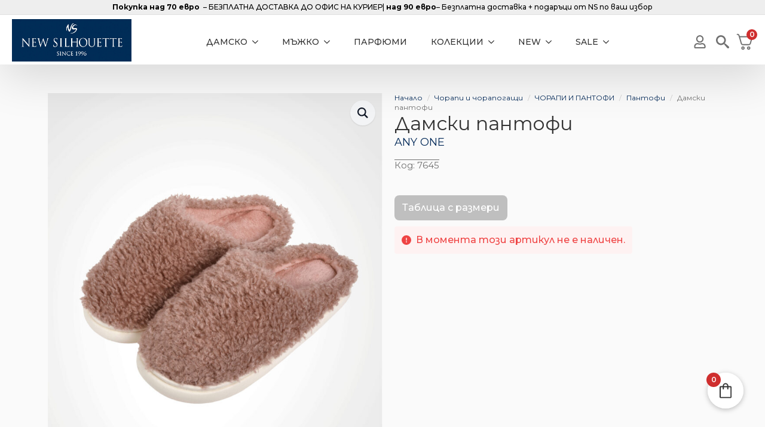

--- FILE ---
content_type: text/html; charset=UTF-8
request_url: https://newsilhouette.bg/shop/%D0%B4%D0%B0%D0%BC%D1%81%D0%BA%D0%B8-%D0%BF%D0%B0%D0%BD%D1%82%D0%BE%D1%84%D0%B8-4/
body_size: 42317
content:
    <!doctype html>
    <html lang="bg-BG" prefix="og: https://ogp.me/ns#">

    <head>
        <meta charset="UTF-8">
        <meta name="viewport" content="width=device-width, initial-scale=1">
                    <link rel='stylesheet' href='https://newsilhouette.bg/wp-content/plugins/breakdance/plugin/themeless/normalize.min.css'>
                	<style>img:is([sizes="auto" i], [sizes^="auto," i]) { contain-intrinsic-size: 3000px 1500px }</style>
	
<!-- Search Engine Optimization by Rank Math - https://rankmath.com/ -->
<title>Дамски пантофи - New Silhouette</title>
<meta name="robots" content="follow, index, max-snippet:-1, max-video-preview:-1, max-image-preview:large"/>
<link rel="canonical" href="https://newsilhouette.bg/shop/%d0%b4%d0%b0%d0%bc%d1%81%d0%ba%d0%b8-%d0%bf%d0%b0%d0%bd%d1%82%d0%be%d1%84%d0%b8-4/" />
<meta property="og:locale" content="bg_BG" />
<meta property="og:type" content="product" />
<meta property="og:title" content="Дамски пантофи - New Silhouette" />
<meta property="og:url" content="https://newsilhouette.bg/shop/%d0%b4%d0%b0%d0%bc%d1%81%d0%ba%d0%b8-%d0%bf%d0%b0%d0%bd%d1%82%d0%be%d1%84%d0%b8-4/" />
<meta property="og:site_name" content="New Silhouette" />
<meta property="og:updated_time" content="2026-01-01T10:39:48+02:00" />
<meta property="og:image" content="https://newsilhouette.bg/wp-content/uploads/2021/11/7645.jpg" />
<meta property="og:image:secure_url" content="https://newsilhouette.bg/wp-content/uploads/2021/11/7645.jpg" />
<meta property="og:image:width" content="994" />
<meta property="og:image:height" content="1257" />
<meta property="og:image:alt" content="Дамски пантофи" />
<meta property="og:image:type" content="image/jpeg" />
<meta name="twitter:card" content="summary_large_image" />
<meta name="twitter:title" content="Дамски пантофи - New Silhouette" />
<meta name="twitter:image" content="https://newsilhouette.bg/wp-content/uploads/2021/11/7645.jpg" />
<meta name="twitter:label1" content="Price" />
<meta name="twitter:data1" content="0.00&euro; / 0.00&nbsp;лв." />
<meta name="twitter:label2" content="Availability" />
<meta name="twitter:data2" content="Изчерпан" />
<script type="application/ld+json" class="rank-math-schema">{"@context":"https://schema.org","@graph":[{"@type":"Place","@id":"https://newsilhouette.bg/#place","address":{"@type":"PostalAddress","streetAddress":"\u041f\u0430\u0440\u0447\u0435\u0432\u0438\u0447 \u211632","addressRegion":"\u0421\u043e\u0444\u0438\u044f","postalCode":"1000","addressCountry":"BG"}},{"@type":"Organization","@id":"https://newsilhouette.bg/#organization","name":"New Silhouette","url":"https://newsilhouette.bg","sameAs":["https://www.facebook.com/newsilhouette.bg","https://www.instagram.com/newsilhouette.bg"],"email":"office@newsilhouette.eu","address":{"@type":"PostalAddress","streetAddress":"\u041f\u0430\u0440\u0447\u0435\u0432\u0438\u0447 \u211632","addressRegion":"\u0421\u043e\u0444\u0438\u044f","postalCode":"1000","addressCountry":"BG"},"logo":{"@type":"ImageObject","@id":"https://newsilhouette.bg/#logo","url":"https://newsilhouette.bg/wp-content/uploads/2022/08/cropped-Artboard-1.png","contentUrl":"https://newsilhouette.bg/wp-content/uploads/2022/08/cropped-Artboard-1.png","caption":"New Silhouette","inLanguage":"bg-BG","width":"342","height":"122"},"contactPoint":[{"@type":"ContactPoint","telephone":"+359 88 853 4498","contactType":"sales"}],"description":"NEW SILHOUETTE \u0435 \u0431\u044a\u043b\u0433\u0430\u0440\u0441\u043a\u0430 \u043c\u0430\u0440\u043a\u0430, \u0438\u0437\u043a\u0443\u0448\u0430\u0432\u0430\u0449\u0430 \u0441\u0432\u043e\u0438\u0442\u0435 \u043a\u043b\u0438\u0435\u043d\u0442\u0438 \u043e\u0442 \u0434\u0430\u043b\u0435\u0447\u043d\u0430\u0442\u0430 1996 \u0433\u043e\u0434\u0438\u043d\u0430. \u0418 \u0434\u043d\u0435\u0441, \u0441 \u043d\u043e\u0432\u0430\u0442\u043e\u0440\u0441\u043a\u0438\u044f \u0441\u0438 \u0434\u0438\u0437\u0430\u0439\u043d, \u043a\u0430\u0447\u0435\u0441\u0442\u0432\u043e\u0442\u043e \u0438 \u043a\u043e\u043d\u043a\u0443\u0440\u0435\u043d\u0442\u043d\u0438\u0442\u0435 \u0446\u0435\u043d\u0438, NEW SILHOUETTE \u0435 \u0435\u0434\u043d\u0430 \u043e\u0442 \u0432\u043e\u0434\u0435\u0449\u0438\u0442\u0435 \u043c\u0430\u0440\u043a\u0438 \u0432 \u043e\u0431\u043b\u0430\u0441\u0442\u0442\u0430 \u043d\u0430 \u0431\u0430\u043d\u0441\u043a\u0438\u0442\u0435 \u0438 \u0431\u0435\u043b\u044c\u043e\u0442\u043e. \u0411\u0440\u0430\u043d\u0434 \u0441 \u0445\u0430\u0440\u0430\u043a\u0442\u0435\u0440 \u0438 \u0441\u0442\u0438\u043b \u2013 \u0441\u0442\u0438\u043b\u044a\u0442 \u043d\u0430 NEW SILHOUETTE.","location":{"@id":"https://newsilhouette.bg/#place"}},{"@type":"WebSite","@id":"https://newsilhouette.bg/#website","url":"https://newsilhouette.bg","name":"New Silhouette","alternateName":"\u041d\u043e\u0432 \u0421\u0438\u043b\u0443\u0435\u0442 \u0431\u0435\u043b\u044c\u043e \u0438 \u0431\u0430\u043d\u0441\u043a\u0438","publisher":{"@id":"https://newsilhouette.bg/#organization"},"inLanguage":"bg-BG"},{"@type":"ImageObject","@id":"https://newsilhouette.bg/wp-content/uploads/2021/11/7645.jpg","url":"https://newsilhouette.bg/wp-content/uploads/2021/11/7645.jpg","width":"994","height":"1257","inLanguage":"bg-BG"},{"@type":"BreadcrumbList","@id":"https://newsilhouette.bg/shop/%d0%b4%d0%b0%d0%bc%d1%81%d0%ba%d0%b8-%d0%bf%d0%b0%d0%bd%d1%82%d0%be%d1%84%d0%b8-4/#breadcrumb","itemListElement":[{"@type":"ListItem","position":"1","item":{"@id":"https://newsilhouette.bg","name":"Home"}},{"@type":"ListItem","position":"2","item":{"@id":"https://newsilhouette.bg/product-category/brands/any-one/","name":"ANY ONE"}},{"@type":"ListItem","position":"3","item":{"@id":"https://newsilhouette.bg/shop/%d0%b4%d0%b0%d0%bc%d1%81%d0%ba%d0%b8-%d0%bf%d0%b0%d0%bd%d1%82%d0%be%d1%84%d0%b8-4/","name":"\u0414\u0430\u043c\u0441\u043a\u0438 \u043f\u0430\u043d\u0442\u043e\u0444\u0438"}}]},{"@type":"ItemPage","@id":"https://newsilhouette.bg/shop/%d0%b4%d0%b0%d0%bc%d1%81%d0%ba%d0%b8-%d0%bf%d0%b0%d0%bd%d1%82%d0%be%d1%84%d0%b8-4/#webpage","url":"https://newsilhouette.bg/shop/%d0%b4%d0%b0%d0%bc%d1%81%d0%ba%d0%b8-%d0%bf%d0%b0%d0%bd%d1%82%d0%be%d1%84%d0%b8-4/","name":"\u0414\u0430\u043c\u0441\u043a\u0438 \u043f\u0430\u043d\u0442\u043e\u0444\u0438 - New Silhouette","datePublished":"2021-11-30T11:52:00+02:00","dateModified":"2026-01-01T10:39:48+02:00","isPartOf":{"@id":"https://newsilhouette.bg/#website"},"primaryImageOfPage":{"@id":"https://newsilhouette.bg/wp-content/uploads/2021/11/7645.jpg"},"inLanguage":"bg-BG","breadcrumb":{"@id":"https://newsilhouette.bg/shop/%d0%b4%d0%b0%d0%bc%d1%81%d0%ba%d0%b8-%d0%bf%d0%b0%d0%bd%d1%82%d0%be%d1%84%d0%b8-4/#breadcrumb"}},{"@type":"Product","name":"\u0414\u0430\u043c\u0441\u043a\u0438 \u043f\u0430\u043d\u0442\u043e\u0444\u0438 - New Silhouette","sku":"7645","category":"BRANDS &gt; ANY ONE","mainEntityOfPage":{"@id":"https://newsilhouette.bg/shop/%d0%b4%d0%b0%d0%bc%d1%81%d0%ba%d0%b8-%d0%bf%d0%b0%d0%bd%d1%82%d0%be%d1%84%d0%b8-4/#webpage"},"weight":{"@type":"QuantitativeValue","unitCode":"KGM","value":"0.400"},"image":[{"@type":"ImageObject","url":"https://newsilhouette.bg/wp-content/uploads/2021/11/7645.jpg","height":"1257","width":"994"}],"@id":"https://newsilhouette.bg/shop/%d0%b4%d0%b0%d0%bc%d1%81%d0%ba%d0%b8-%d0%bf%d0%b0%d0%bd%d1%82%d0%be%d1%84%d0%b8-4/#richSnippet"}]}</script>
<!-- /Rank Math WordPress SEO plugin -->

<style id='getwooplugins-attribute-filter-style-inline-css' type='text/css'>
.storepress-search-list-wrapper{display:flex;flex-direction:column;gap:1px}.storepress-components-search-control{margin-bottom:0!important;position:relative}.storepress-components-search-control input[type=search].storepress-components-search-control__input{background:#f0f0f0;border:none;border-radius:2px;box-shadow:0 0 0 transparent;display:block;font-family:-apple-system,BlinkMacSystemFont,Segoe UI,Roboto,Oxygen-Sans,Ubuntu,Cantarell,Helvetica Neue,sans-serif;font-size:16px;height:48px;line-height:normal;margin-left:0;margin-right:0;padding:16px 48px 16px 16px;transition:box-shadow .1s linear;width:100%}@media(prefers-reduced-motion:reduce){.storepress-components-search-control input[type=search].storepress-components-search-control__input{transition-delay:0s;transition-duration:0s}}@media(min-width:600px){.storepress-components-search-control input[type=search].storepress-components-search-control__input{font-size:13px;line-height:normal}}.storepress-components-search-control input[type=search].storepress-components-search-control__input:focus{border-color:var(--wp-admin-theme-color);box-shadow:0 0 0 .5px var(--wp-admin-theme-color);outline:2px solid transparent}.storepress-components-search-control input[type=search].storepress-components-search-control__input::-webkit-input-placeholder{color:rgba(30,30,30,.62)}.storepress-components-search-control input[type=search].storepress-components-search-control__input::-moz-placeholder{color:rgba(30,30,30,.62);opacity:1}.storepress-components-search-control input[type=search].storepress-components-search-control__input:-ms-input-placeholder{color:rgba(30,30,30,.62)}@media(min-width:600px){.storepress-components-search-control input[type=search].storepress-components-search-control__input{font-size:13px}}.storepress-components-search-control input[type=search].storepress-components-search-control__input:focus{background:#fff;box-shadow:inset 0 0 0 var(--wp-admin-border-width-focus) var(--wp-components-color-accent,var(--wp-admin-theme-color,#3858e9))}.storepress-components-search-control input[type=search].storepress-components-search-control__input::-moz-placeholder{color:#757575}.storepress-components-search-control input[type=search].storepress-components-search-control__input::placeholder{color:#757575}.storepress-components-search-control input[type=search].storepress-components-search-control__input::-webkit-search-cancel-button,.storepress-components-search-control input[type=search].storepress-components-search-control__input::-webkit-search-decoration,.storepress-components-search-control input[type=search].storepress-components-search-control__input::-webkit-search-results-button,.storepress-components-search-control input[type=search].storepress-components-search-control__input::-webkit-search-results-decoration{-webkit-appearance:none}.storepress-components-search-control__icon{align-items:center;bottom:0;display:flex;justify-content:center;position:absolute;right:12px;top:0;width:24px}.storepress-components-search-control__icon>svg{margin:8px 0}.storepress-components-search-control__input-wrapper{position:relative}.storepress-search-list-search-result-wrapper{border:1px solid #f0f0f0}.storepress-search-list-search-result-wrapper li,.storepress-search-list-search-result-wrapper ul{list-style:none;margin:0;padding:0}.storepress-search-list-search-result-wrapper ul{border:1px solid #f0f0f0;max-height:40vh;overflow:auto}.storepress-search-list-search-result-wrapper li{align-items:center;border-bottom:1px solid #f0f0f0;color:#2f2f2f;display:flex;font-family:-apple-system,BlinkMacSystemFont,Segoe UI,Roboto,Oxygen-Sans,Ubuntu,Cantarell,Helvetica Neue,sans-serif;font-size:13px;gap:5px;padding:8px}.storepress-search-list-search-result-wrapper li.selected,.storepress-search-list-search-result-wrapper li:hover{background-color:#f0f0f0}.storepress-search-list-search-result-wrapper li:last-child{border-bottom:none}.storepress-search-list-search-result-wrapper li input{height:20px;margin:0;padding:0;width:20px}.storepress-search-list-search-result-wrapper li input[type=radio]{-webkit-appearance:auto;box-shadow:none}.storepress-search-list-search-result-wrapper li input[type=radio]:before{display:none}.storepress-search-list-search-result-wrapper li .storepress-search-list-search-result-item{background-color:#fff}.storepress-search-list-search-result-wrapper li .storepress-search-list-search-result-item__label{cursor:pointer}.storepress-search-list-search-result-wrapper li .storepress-search-list-search-result-item__title{box-sizing:content-box;height:20px;padding:4px}.storepress-search-list-search-result-wrapper li .storepress-search-list-search-result-item__meta{background-color:#ddd;border-radius:5px;padding:4px}
.wp-block-getwooplugins-attribute-filter .filter-items{display:flex;flex-direction:column;float:none!important;gap:10px;margin:0;padding:0}.wp-block-getwooplugins-attribute-filter .filter-items li{list-style:none}.wp-block-getwooplugins-attribute-filter .filter-items.enabled-filter-display-limit-mode .filter-item:not(.selected):nth-child(n+10){display:none!important}.wp-block-getwooplugins-attribute-filter .filter-items.enabled-filter-display-limit-mode .filter-item-more{align-self:flex-end;display:flex}.wp-block-getwooplugins-attribute-filter.is-style-button .filter-items.enabled-filter-display-limit-mode .filter-item-more{align-items:center;align-self:auto}.wp-block-getwooplugins-attribute-filter .filter-item-more{display:none}.wp-block-getwooplugins-attribute-filter .filter-item{align-items:center;display:flex;flex-direction:row;gap:10px;justify-content:space-between}.wp-block-getwooplugins-attribute-filter .filter-item .item{border:2px solid #fff;box-shadow:var(--wvs-item-box-shadow,0 0 0 1px #a8a8a8);box-sizing:border-box;display:block;height:100%;transition:box-shadow .2s ease;width:100%}.wp-block-getwooplugins-attribute-filter .filter-item .item:hover{box-shadow:var(--wvs-hover-item-box-shadow,0 0 0 3px #ddd)}.wp-block-getwooplugins-attribute-filter .filter-item .text{display:inline-block;font-size:.875em}.wp-block-getwooplugins-attribute-filter .filter-item.style-squared .count,.wp-block-getwooplugins-attribute-filter .filter-item.style-squared .item{border-radius:3px}.wp-block-getwooplugins-attribute-filter .filter-item.style-rounded .item{border-radius:100%}.wp-block-getwooplugins-attribute-filter .filter-item.style-rounded .count{border-radius:12px}.wp-block-getwooplugins-attribute-filter .filter-item-wrapper{align-items:center;display:flex;gap:10px}.wp-block-getwooplugins-attribute-filter .filter-item-contents{display:flex;height:var(--wvs-archive-product-item-height,30px);justify-content:center;position:relative;width:var(--wvs-archive-product-item-width,30px)}.wp-block-getwooplugins-attribute-filter .filter-item .count{border:1px solid rgba(0,0,0,.102);color:#000;font-size:12px;line-height:10px;min-width:10px;padding:5px;text-align:center}.wp-block-getwooplugins-attribute-filter .filter-item-inner{width:100%}.wp-block-getwooplugins-attribute-filter .filter-item.selected{order:-1}.wp-block-getwooplugins-attribute-filter .filter-item.selected .item{box-shadow:var(--wvs-selected-item-box-shadow,0 0 0 2px #000)}.wp-block-getwooplugins-attribute-filter .filter-item.selected .filter-item-inner:before{background-image:var(--wvs-tick);background-position:50%;background-repeat:no-repeat;background-size:60%;content:" ";display:block;height:100%;position:absolute;width:100%}.wp-block-getwooplugins-attribute-filter .filter-item.selected .count{background:#000;border:1px solid #000;color:#fff}.wp-block-getwooplugins-attribute-filter.is-style-button .filter-items{flex-direction:row;flex-wrap:wrap}.wp-block-getwooplugins-attribute-filter.is-style-button .filter-item{border:1px solid rgba(0,0,0,.102);border-radius:3px;margin:0;padding:5px 8px 5px 5px}.wp-block-getwooplugins-attribute-filter.is-style-button .filter-item.style-rounded{border-radius:40px}.wp-block-getwooplugins-attribute-filter.is-style-button .filter-item.selected{border:1px solid #000}

</style>
<link rel='stylesheet' id='woo-custom-related-products-css' href='https://newsilhouette.bg/wp-content/plugins/woo-custom-related-products/public/css/woo-custom-related-products-public.css' type='text/css' media='all' />
<link rel='stylesheet' id='colorbox_style-css' href='https://newsilhouette.bg/wp-content/plugins/woocommerce-econt/inc/css/colorbox.css?ver=1.6.1' type='text/css' media='all' />
<link rel='stylesheet' id='tooltipster_style-css' href='https://newsilhouette.bg/wp-content/plugins/woocommerce-econt/inc/css/tooltipster.bundle.min.css?ver=1.6.1' type='text/css' media='all' />
<link rel='stylesheet' id='econt_style-css' href='https://newsilhouette.bg/wp-content/plugins/woocommerce-econt/inc/css/econt.css?ver=1.7.5' type='text/css' media='all' />
<link rel='stylesheet' id='select2_style-css' href='https://newsilhouette.bg/wp-content/plugins/woocommerce-econt/inc/css/select2.min.css?ver=4.0.13' type='text/css' media='all' />
<link rel='stylesheet' id='open_layers_maps_style-css' href='https://newsilhouette.bg/wp-content/plugins/woocommerce-econt/inc/css/openlayers/ol.css?ver=5.3.0' type='text/css' media='all' />
<link rel='stylesheet' id='open_layers_maps_ext_style-css' href='https://newsilhouette.bg/wp-content/plugins/woocommerce-econt/inc/css/openlayers/ol-ext.css?ver=5.3.0' type='text/css' media='all' />
<link rel='stylesheet' id='colorbox_style1-css' href='https://newsilhouette.bg/wp-content/plugins/woocommerce-speedy/inc/css/colorbox.css?ver=1.6.1' type='text/css' media='all' />
<link rel='stylesheet' id='speedy_style-css' href='https://newsilhouette.bg/wp-content/plugins/woocommerce-speedy/inc/css/speedy.css?ver=0.6.3' type='text/css' media='all' />
<link rel='stylesheet' id='photoswipe-css' href='https://newsilhouette.bg/wp-content/plugins/woocommerce/assets/css/photoswipe/photoswipe.min.css?ver=10.4.3' type='text/css' media='all' />
<link rel='stylesheet' id='photoswipe-default-skin-css' href='https://newsilhouette.bg/wp-content/plugins/woocommerce/assets/css/photoswipe/default-skin/default-skin.min.css?ver=10.4.3' type='text/css' media='all' />
<link rel='stylesheet' id='aws-style-css' href='https://newsilhouette.bg/wp-content/plugins/advanced-woo-search/assets/css/common.min.css?ver=3.51' type='text/css' media='all' />
<link rel='stylesheet' id='woo-bg-css-frontend-css' href='https://newsilhouette.bg/wp-content/plugins/bulgarisation-for-woocommerce/dist/styles/frontend.min.css?ver=6.8.3' type='text/css' media='all' />
<link rel='stylesheet' id='wcct_public_css-css' href='https://newsilhouette.bg/wp-content/plugins/finale-woocommerce-sales-countdown-timer-discount-plugin/assets/css/wcct_combined.css?ver=2.22.1' type='text/css' media='all' />
<link rel='stylesheet' id='yith_wcbm_badge_style-css' href='https://newsilhouette.bg/wp-content/plugins/yith-woocommerce-badge-management-premium/assets/css/frontend.css?ver=3.18.0' type='text/css' media='all' />
<style id='yith_wcbm_badge_style-inline-css' type='text/css'>
.yith-wcbm-badge.yith-wcbm-badge-text.yith-wcbm-badge-97346 {
				top: 10px; right: 10px; bottom: auto; left: auto;
				opacity: 100%;
				
				margin: 0px 0px 0px 0px;
				padding: 0px 0px 0px 0px;
				background-color:#dd9933; border-radius: 45px 45px 45px 45px; width:40px; height:40px;
			}.yith-wcbm-badge.yith-wcbm-badge-text.yith-wcbm-badge-40598 {
				top: auto; right: auto; bottom: 10px; left: 10px;
				opacity: 100%;
				
				margin: 0px 0px 0px 0px;
				padding: 0px 0px 0px 0px;
				background-color:#ef680b; border-radius: 45px 45px 45px 45px; width:44px; height:44px;
			}.yith-wcbm-badge.yith-wcbm-badge-text.yith-wcbm-badge-90413 {
				top: 50%; left: 50%; 
				opacity: 100%;
				
				-ms-transform: translate(-50% , -50%); 
				-webkit-transform: translate(-50% , -50%); 
				transform: translate(-50% , -50%);
				margin: 0px 0px 0px 0px;
				padding: 0px 1px 2px 3px;
				background-color:#ce0025; border-radius: 0px 0px 0px 0px; width:300px; height:35px;
			}.yith-wcbm-badge.yith-wcbm-badge-text.yith-wcbm-badge-76469 {
				top: auto; right: 10px; bottom: 10px; left: auto;
				opacity: 100%;
				
				margin: 0px 0px 0px 0px;
				padding: 0px 0px 0px 0px;
				background-color:#659713; border-radius: 45px 45px 45px 45px; width:44px; height:44px;
			}.yith-wcbm-badge.yith-wcbm-badge-text.yith-wcbm-badge-34096 {
				top: 10px; right: auto; bottom: auto; left: 10px;
				opacity: 100%;
				
				margin: 0px 0px 0px 0px;
				padding: 0px 1px 2px 3px;
				background-color:#172b50; border-radius: 45px 45px 45px 45px; width:40px; height:40px;
			}.yith-wcbm-badge.yith-wcbm-badge-text.yith-wcbm-badge-34098 {
				top: 10px; right: auto; bottom: auto; left: 10px;
				opacity: 100%;
				
				margin: 0px 0px 0px 0px;
				padding: 0px 1px 2px 3px;
				background-color:#df0001; border-radius: 45px 45px 45px 45px; width:40px; height:40px;
			}.yith-wcbm-badge.yith-wcbm-badge-text.yith-wcbm-badge-54296 {
				top: auto; right: 10px; bottom: 10px; left: auto;
				opacity: 100%;
				
				margin: 0px 0px 0px 0px;
				padding: 0px 0px 0px 0px;
				background-color:#eae1ce; border-radius: 45px 45px 45px 45px; width:40px; height:40px;
			}
</style>
<link rel='stylesheet' id='yith-gfont-open-sans-css' href='https://newsilhouette.bg/wp-content/plugins/yith-woocommerce-badge-management-premium/assets/fonts/open-sans/style.css?ver=3.18.0' type='text/css' media='all' />
<link rel='stylesheet' id='fkwcs-style-css' href='https://newsilhouette.bg/wp-content/plugins/funnelkit-stripe-woo-payment-gateway/assets/css/style.css?ver=1.14.0.2' type='text/css' media='all' />
<link rel='stylesheet' id='fkcart-style-css' href='https://newsilhouette.bg/wp-content/plugins/cart-for-woocommerce/assets/css/style.min.css?ver=1.9.1' type='text/css' media='all' />
<style id='fkcart-style-inline-css' type='text/css'>

		:root {
			--fkcart-primary-bg-color: #042a59;
			--fkcart-primary-font-color: #ffffff;
			--fkcart-primary-text-color: #24272d;
			--fkcart-secondary-text-color: #333333;
			--fkcart-strike-through-price-text-color: #24272d;
			--fkcart-saving-text-price-color: #5BA238;
			--fkcart-coupon-text-price-color: #5BA238;
			--fkcart-accent-color: #0170b9;
			--fkcart-border-color: #eaeaec;
			--fkcart-error-color: #B00C0C;
			--fkcart-error-bg-color: #FFF0F0;
			--fkcart-reward-color: #f1b51e;
			
			--fkcart-progress-bar-icon-color: #353030;
			--fkcart-progress-bar-active-icon-color: #ffffff;
			--fkcart-progress-bar-bg-color-active-icon: #2DA815;
			--fkcart-progress-bar-active-color: #2DA815;
			
			--fkcart-bg-color: #ffffff;
			--fkcart-slider-desktop-width: 420px;
			--fkcart-slider-mobile-width: 100%;
			--fkcart-animation-duration: 0.4s;
			--fkcart-panel-color:#eeeeee;
			--fkcart-color-black: #000000;
			--fkcart-success-color: #5BA238;
			--fkcart-success-bg-color: #EFF6EB;
			--fkcart-toggle-bg-color: #ffffff;
			--fkcart-toggle-icon-color: #333333;
			--fkcart-toggle-count-bg-color: #cf2e2e;
			--fkcart-toggle-count-font-color: #ffffff;
			--fkcart-progressbar-active-color: #12ac00;
			
			--fkcart-toggle-border-radius: 50%;
			--fkcart-toggle-size: 30;
			--fkcart-border-radius: 8px; 
			--fkcart-menu-icon-size: 32px;
			--fkcart-menu-text-size: 16px;
		}
            :root {
                --fkcart-spl-addon-special-addon-image-width: 48px;
                --fkcart-spl-addon-special-addon-image-height: 48px;
                --fkcart-spl-addon-toggle-color: #24272d;
                --fkcart-spl-addon-bg-color: #eeeeee;
                --fkcart-spl-addon-heading-color: #24272d;
                --fkcart-spl-addon-description-color: #24272d;
            }
</style>
<link rel='stylesheet' id='FGW_front_style-css' href='https://newsilhouette.bg/wp-content/plugins/free-gifts-product-for-woocommerce/assets/css/front.css?ver=1.0.0' type='text/css' media='all' />
<link rel='stylesheet' id='prdctfltr-css' href='https://newsilhouette.bg/wp-content/plugins/xforwoocommerce/x-pack/prdctfltr/includes/css/styles.css?ver=9.1.1' type='text/css' media='all' />
<script type="text/template" id="tmpl-variation-template">
	<div class="woocommerce-variation-description">{{{ data.variation.variation_description }}}</div>
	<div class="woocommerce-variation-price">{{{ data.variation.price_html }}}</div>
	<div class="woocommerce-variation-availability">{{{ data.variation.availability_html }}}</div>
</script>
<script type="text/template" id="tmpl-unavailable-variation-template">
	<p role="alert">Продуктът не е наличен. Изберете друга комбинация</p>
</script>
<script type="text/javascript" id="wfco-utm-tracking-js-extra">
/* <![CDATA[ */
var wffnUtm = {"utc_offset":"120","site_url":"https:\/\/newsilhouette.bg","genericParamEvents":"{\"user_roles\":\"guest\",\"plugin\":\"Funnel Builder\"}","cookieKeys":["flt","timezone","is_mobile","browser","fbclid","gclid","referrer","fl_url","utm_source","utm_medium","utm_campaign","utm_term","utm_content"],"excludeDomain":["paypal.com","klarna.com","quickpay.net"]};
/* ]]> */
</script>
<script type="text/javascript" src="https://newsilhouette.bg/wp-content/plugins/wp-marketing-automations/woofunnels/assets/js/utm-tracker.min.js?ver=1.10.12.71" id="wfco-utm-tracking-js" defer="defer" data-wp-strategy="defer"></script>
<script type="text/javascript" src="https://newsilhouette.bg/wp-includes/js/jquery/jquery.min.js?ver=3.7.1" id="jquery-core-js"></script>
<script type="text/javascript" src="https://newsilhouette.bg/wp-includes/js/jquery/jquery-migrate.min.js?ver=3.4.1" id="jquery-migrate-js"></script>
<script type="text/javascript" src="https://newsilhouette.bg/wp-content/plugins/woo-custom-related-products/public/js/woo-custom-related-products-public.js" id="woo-custom-related-products-js"></script>
<script type="text/javascript" src="https://newsilhouette.bg/wp-content/plugins/woocommerce/assets/js/jquery-blockui/jquery.blockUI.min.js?ver=2.7.0-wc.10.4.3" id="wc-jquery-blockui-js" data-wp-strategy="defer"></script>
<script type="text/javascript" id="wc-add-to-cart-js-extra">
/* <![CDATA[ */
var wc_add_to_cart_params = {"ajax_url":"\/wp-admin\/admin-ajax.php","wc_ajax_url":"\/?wc-ajax=%%endpoint%%","i18n_view_cart":"\u041f\u0440\u0435\u0433\u043b\u0435\u0434 \u043d\u0430 \u043a\u043e\u043b\u0438\u0447\u043a\u0430\u0442\u0430","cart_url":"https:\/\/newsilhouette.bg\/cart\/","is_cart":"","cart_redirect_after_add":"no"};
/* ]]> */
</script>
<script type="text/javascript" src="https://newsilhouette.bg/wp-content/plugins/woocommerce/assets/js/frontend/add-to-cart.min.js?ver=10.4.3" id="wc-add-to-cart-js" defer="defer" data-wp-strategy="defer"></script>
<script type="text/javascript" src="https://newsilhouette.bg/wp-content/plugins/woocommerce/assets/js/zoom/jquery.zoom.min.js?ver=1.7.21-wc.10.4.3" id="wc-zoom-js" defer="defer" data-wp-strategy="defer"></script>
<script type="text/javascript" src="https://newsilhouette.bg/wp-content/plugins/woocommerce/assets/js/flexslider/jquery.flexslider.min.js?ver=2.7.2-wc.10.4.3" id="wc-flexslider-js" defer="defer" data-wp-strategy="defer"></script>
<script type="text/javascript" src="https://newsilhouette.bg/wp-content/plugins/woocommerce/assets/js/photoswipe/photoswipe.min.js?ver=4.1.1-wc.10.4.3" id="wc-photoswipe-js" defer="defer" data-wp-strategy="defer"></script>
<script type="text/javascript" src="https://newsilhouette.bg/wp-content/plugins/woocommerce/assets/js/photoswipe/photoswipe-ui-default.min.js?ver=4.1.1-wc.10.4.3" id="wc-photoswipe-ui-default-js" defer="defer" data-wp-strategy="defer"></script>
<script type="text/javascript" id="wc-single-product-js-extra">
/* <![CDATA[ */
var wc_single_product_params = {"i18n_required_rating_text":"\u0418\u0437\u0431\u0435\u0440\u0435\u0442\u0435 \u0441\u0442\u043e\u0439\u043d\u043e\u0441\u0442","i18n_rating_options":["1 \u043e\u0442 5 \u0437\u0432\u0435\u0437\u0434\u0438","2 \u043e\u0442 5 \u0437\u0432\u0435\u0437\u0434\u0438","3 of 5 stars","4 of 5 stars","5 \u043e\u0442 5 \u0437\u0432\u0435\u0437\u0434\u0438"],"i18n_product_gallery_trigger_text":"View full-screen image gallery","review_rating_required":"yes","flexslider":{"rtl":false,"animation":"slide","smoothHeight":true,"directionNav":false,"controlNav":"thumbnails","slideshow":false,"animationSpeed":500,"animationLoop":false,"allowOneSlide":false},"zoom_enabled":"1","zoom_options":[],"photoswipe_enabled":"1","photoswipe_options":{"shareEl":false,"closeOnScroll":false,"history":false,"hideAnimationDuration":0,"showAnimationDuration":0},"flexslider_enabled":"1"};
/* ]]> */
</script>
<script type="text/javascript" src="https://newsilhouette.bg/wp-content/plugins/woocommerce/assets/js/frontend/single-product.min.js?ver=10.4.3" id="wc-single-product-js" defer="defer" data-wp-strategy="defer"></script>
<script type="text/javascript" src="https://newsilhouette.bg/wp-content/plugins/woocommerce/assets/js/js-cookie/js.cookie.min.js?ver=2.1.4-wc.10.4.3" id="wc-js-cookie-js" defer="defer" data-wp-strategy="defer"></script>
<script type="text/javascript" id="woocommerce-js-extra">
/* <![CDATA[ */
var woocommerce_params = {"ajax_url":"\/wp-admin\/admin-ajax.php","wc_ajax_url":"\/?wc-ajax=%%endpoint%%","i18n_password_show":"\u041f\u043e\u043a\u0430\u0437\u0432\u0430\u043d\u0435 \u043d\u0430 \u043f\u0430\u0440\u043e\u043b\u0430\u0442\u0430","i18n_password_hide":"\u0421\u043a\u0440\u0438\u0432\u0430\u043d\u0435 \u043d\u0430 \u043f\u0430\u0440\u043e\u043b\u0430\u0442\u0430"};
/* ]]> */
</script>
<script type="text/javascript" src="https://newsilhouette.bg/wp-content/plugins/woocommerce/assets/js/frontend/woocommerce.min.js?ver=10.4.3" id="woocommerce-js" defer="defer" data-wp-strategy="defer"></script>
<script type="text/javascript" id="wffn-tracking-js-extra">
/* <![CDATA[ */
var wffnTracking = {"pixel":{"id":"3355609287802117","settings":{"page_view":"1","view_content":"1"},"data":[],"conversion_api":true,"fb_advanced":[],"content_data":{"content_type":"variable","user_role":"guest","event_url":"https:\/\/newsilhouette.bg\/shop\/%D0%B4%D0%B0%D0%BC%D1%81%D0%BA%D0%B8-%D0%BF%D0%B0%D0%BD%D1%82%D0%BE%D1%84%D0%B8-4\/","category_name":"ANY ONE, BRANDS, \u0414\u0430\u043c\u0441\u043a\u0438 \u0447\u0435\u0445\u043b\u0438, \u0414\u0410\u041c\u0421\u041a\u041e, \u041f\u0430\u043d\u0442\u043e\u0444\u0438","currency":"EUR","value":"","content_name":"\u0414\u0430\u043c\u0441\u043a\u0438 \u043f\u0430\u043d\u0442\u043e\u0444\u0438","content_ids":["83274"],"product_price":"","post_id":83274,"contents":[{"id":"83274","quantity":1}],"traffic_source":"direct","landing_page":"","tags":"ANY ONE"}},"ga":{"id":"G-DFE406ZJC1","settings":{"page_view":"1","view_content":"1"},"data":[],"content_data":{"view_item":{"items":[{"quantity":1,"price":0,"index":0,"item_id":83274,"item_name":"\u0414\u0430\u043c\u0441\u043a\u0438 \u043f\u0430\u043d\u0442\u043e\u0444\u0438","currency":"EUR","item_category":"ANY ONE","item_category1":"BRANDS","item_category2":"\u0414\u0430\u043c\u0441\u043a\u0438 \u0447\u0435\u0445\u043b\u0438","item_category3":"\u0414\u0410\u041c\u0421\u041a\u041e","item_category4":"\u041f\u0430\u043d\u0442\u043e\u0444\u0438"}],"currency":"EUR","value":0}}},"gad":{"id":"","labels":"","settings":{"page_view":""},"data":[]},"tiktok":{"id":"","settings":{"page_view":""},"data":[],"advanced":[]},"pint":{"id":"","settings":{"page_view":""},"data":[]},"snapchat":{"id":"","settings":{"page_view":"","user_email":""},"data":[]},"ajax_endpoint":"https:\/\/newsilhouette.bg\/wp-admin\/admin-ajax.php","restUrl":"https:\/\/newsilhouette.bg\/wp-json\/wffn\/front","pending_events":[],"is_ajax_mode":"1","should_render":"1","is_delay":"0"};
/* ]]> */
</script>
<script type="text/javascript" src="https://newsilhouette.bg/wp-content/plugins/funnel-builder/assets/live/js/tracks.min.js?ver=3.13.1.6" id="wffn-tracking-js" defer="defer" data-wp-strategy="defer"></script>
<script type="text/javascript" src="https://js.stripe.com/v3/?ver=6.8.3" id="fkwcs-stripe-external-js"></script>
		<script type="text/javascript">
		var ajaxurl = 'https://newsilhouette.bg/wp-admin/admin-ajax.php';
		</script>
				<script type="text/javascript">
		var ajaxurl = 'https://newsilhouette.bg/wp-admin/admin-ajax.php';
		</script>
			<noscript><style>.woocommerce-product-gallery{ opacity: 1 !important; }</style></noscript>
	<link rel="icon" href="https://newsilhouette.bg/wp-content/uploads/2020/09/NS-New-Silhouette_icon_blue.jpg" sizes="32x32" />
<link rel="icon" href="https://newsilhouette.bg/wp-content/uploads/2020/09/NS-New-Silhouette_icon_blue.jpg" sizes="192x192" />
<link rel="apple-touch-icon" href="https://newsilhouette.bg/wp-content/uploads/2020/09/NS-New-Silhouette_icon_blue.jpg" />
<meta name="msapplication-TileImage" content="https://newsilhouette.bg/wp-content/uploads/2020/09/NS-New-Silhouette_icon_blue.jpg" />
<meta name="generator" content="XforWooCommerce.com - Product Filter for WooCommerce"/>		<style type="text/css" id="wp-custom-css">
			.eur-price {
    color: #003366 !important;
    font-weight: 600 !important;
}
		</style>
		<!-- [HEADER ASSETS] -->
<link rel="stylesheet" href="https://newsilhouette.bg/wp-content/plugins/breakdance/subplugins/breakdance-woocommerce/css/breakdance-woocommerce.css" />

<link rel="stylesheet" href="https://newsilhouette.bg/wp-content/plugins/breakdance/subplugins/breakdance-elements/dependencies-files/breakdance-fancy-background@1/fancy-background.css?bd_ver=2.6.1" />
<link rel="stylesheet" href="https://newsilhouette.bg/wp-content/plugins/breakdance/subplugins/breakdance-elements/dependencies-files/breakdance-posts@1/posts.css?bd_ver=2.6.1" />
<link rel="stylesheet" href="https://newsilhouette.bg/wp-content/plugins/breakdance/subplugins/breakdance-elements/dependencies-files/awesome-menu@1/awesome-menu.css?bd_ver=2.6.1" />
<link rel="stylesheet" href="https://newsilhouette.bg/wp-content/plugins/breakdance/subplugins/breakdance-elements/dependencies-files/popups@1/popups.css?bd_ver=2.6.1" />
<link rel="stylesheet" href="https://newsilhouette.bg/wp-content/plugins/breakdance/subplugins/breakdance-elements/dependencies-files/awesome-form@1/css/form.css?bd_ver=2.6.1" />
<link rel="stylesheet" href="https://fonts.googleapis.com/css2?family=Montserrat:ital,wght@0,100;0,200;0,300;0,400;0,500;0,600;0,700;0,800;0,900;1,100;1,200;1,300;1,400;1,500;1,600;1,700;1,800;1,900&family=Poppins:ital,wght@0,100;0,200;0,300;0,400;0,500;0,600;0,700;0,800;0,900;1,100;1,200;1,300;1,400;1,500;1,600;1,700;1,800;1,900&display=swap" />

<link rel="stylesheet" href="https://newsilhouette.bg/wp-content/uploads/breakdance/css/post-36-defaults.css?v=b716f748dee93b859492e739de2124ad" />

<link rel="stylesheet" href="https://newsilhouette.bg/wp-content/uploads/breakdance/css/post-103804-defaults.css?v=44f1474e8fe9387abe4a5f7cb61f2b94" />

<link rel="stylesheet" href="https://newsilhouette.bg/wp-content/uploads/breakdance/css/post-107215-defaults.css?v=ae4c5646087c0e0a868769e6ed391feb" />

<link rel="stylesheet" href="https://newsilhouette.bg/wp-content/uploads/breakdance/css/post-103793-defaults.css?v=e6b7a1ead9c8e5051a46320733797a63" />

<link rel="stylesheet" href="https://newsilhouette.bg/wp-content/uploads/breakdance/css/post-116308-defaults.css?v=fef5d62a6185a1c6c117c70aeec6734f" />

<link rel="stylesheet" href="https://newsilhouette.bg/wp-content/uploads/breakdance/css/post-103989-defaults.css?v=ffc656641becf46f941fbf3d179c368d" />

<link rel="stylesheet" href="https://newsilhouette.bg/wp-content/uploads/breakdance/css/post-103970-defaults.css?v=ffc656641becf46f941fbf3d179c368d" />

<link rel="stylesheet" href="https://newsilhouette.bg/wp-content/uploads/breakdance/css/post-103796-defaults.css?v=28f5f5edae6b3f729ec8e70942c6b8cc" />

<link rel="stylesheet" href="https://newsilhouette.bg/wp-content/uploads/breakdance/css/post-102679-defaults.css?v=4c7d71e42d805a2fae751e161cc88fd9" />

<link rel="stylesheet" href="https://newsilhouette.bg/wp-content/uploads/breakdance/css/post-148-defaults.css?v=4af1a321f058363dec8f98733e47bd72" />

<link rel="stylesheet" href="https://newsilhouette.bg/wp-content/uploads/breakdance/css/global-settings.css?v=d12d460eac1b8a8e8943dac8e8bba39a" />

<link rel="stylesheet" href="https://newsilhouette.bg/wp-content/uploads/breakdance/css/post-36.css?v=f6013b2479f7991a8b1fe03f290a7869" />

<link rel="stylesheet" href="https://newsilhouette.bg/wp-content/uploads/breakdance/css/post-103804.css?v=4cc21d4e141a416063f3ee7f4dd1c199" />

<link rel="stylesheet" href="https://newsilhouette.bg/wp-content/uploads/breakdance/css/post-107215.css?v=3014ce9e3c3503607dd4a2518aa12049" />

<link rel="stylesheet" href="https://newsilhouette.bg/wp-content/uploads/breakdance/css/post-103793.css?v=f4074c2e7787aa71c762fa8224690f03" />

<link rel="stylesheet" href="https://newsilhouette.bg/wp-content/uploads/breakdance/css/post-116308.css?v=3d70154a8e511e03eeab291db7f365fa" />

<link rel="stylesheet" href="https://newsilhouette.bg/wp-content/uploads/breakdance/css/post-103989.css?v=446181cf5f6178783b4883c1a3424fcb" />

<link rel="stylesheet" href="https://newsilhouette.bg/wp-content/uploads/breakdance/css/post-103970.css?v=9d5c921713d0060289db93534b394c96" />

<link rel="stylesheet" href="https://newsilhouette.bg/wp-content/uploads/breakdance/css/post-103796.css?v=3fa98a8ec7e5daec8dbd7b032bbe896b" />

<link rel="stylesheet" href="https://newsilhouette.bg/wp-content/uploads/breakdance/css/post-102679.css?v=57f000208b3f1a78866d51b2a96e8f65" />

<link rel="stylesheet" href="https://newsilhouette.bg/wp-content/uploads/breakdance/css/post-148.css?v=7c156294675b90306cc67b6740db20a4" />
<!-- [/EOF HEADER ASSETS] -->
<meta name="p:domain_verify" content="06fbb1812960906c5d6423da4fbbc17e"/>    </head>
    
    <body class="wp-singular product-template-default single single-product postid-83274 wp-custom-logo wp-theme-breakdance-zero-theme breakdance theme-breakdance-zero-theme woocommerce woocommerce-page woocommerce-no-js woo-variation-swatches wvs-behavior-blur wvs-theme-breakdance-zero-theme wvs-show-label wvs-tooltip yith-wcbm-theme-breakdance-zero-theme">
        <svg class="breakdance-global-gradients-sprite" aria-hidden="true"><linearGradient x1="0.5" y1="1" x2="0.5" y2="0" id="bde-palette-black-gradient-69dabdf1-a26b-4e8c-9710-69791be04d84-gradient-1"><stop stop-opacity="0.1" stop-color="#ffffff" offset="0.05128205128205129"></stop><stop stop-opacity="0.84" stop-color="#000000" offset="0.13846153846153847"></stop><stop stop-opacity="0.1" stop-color="#ffffff" offset="0.40512820512820513"></stop></linearGradient></svg>    <div class='breakdance'><header class="bde-header-builder-103793-100 bde-header-builder bde-header-builder--sticky-scroll-slide">
<div class="bde-header-builder__header-builder-border-top"></div>

<div class="bde-header-builder__container"><div class="bde-div-103793-101 bde-div">
  
  
	



<div class="bde-rich-text-103793-102 bde-rich-text breakdance-rich-text-styles">
<p><strong>Покупка над 70 евро </strong> – БЕЗПЛАТНА ДОСТАВКА ДО ОФИС НА КУРИЕР| <strong>над 90 евро</strong>– Безплатна доставка + подаръци от NS по ваш избор</p>
</div>
</div><div class="bde-div-103793-105 bde-div">
  
  
	



<div class="bde-div-103793-106 bde-div">
  
  
	



<div class="bde-image-103793-104 bde-image">
<figure class="breakdance-image breakdance-image--46937">
	<div class="breakdance-image-container">
		<div class="breakdance-image-clip"><a class="breakdance-image-link breakdance-image-link--url" href="https://newsilhouette.bg" target="_self" rel="noopener" data-sub-html="" data-lg-size="-"><img class="breakdance-image-object" src="https://newsilhouette.bg/wp-content/uploads/2020/04/logo-NS.jpg" width="709" height="250" srcset="https://newsilhouette.bg/wp-content/uploads/2020/04/logo-NS.jpg 709w, https://newsilhouette.bg/wp-content/uploads/2020/04/logo-NS-300x106.jpg 300w, https://newsilhouette.bg/wp-content/uploads/2020/04/logo-NS-510x180.jpg 510w" sizes="(max-width: 709px) 100vw, 709px" loading="lazy"></a></div>
	</div></figure>

</div>
</div><div class="bde-menu-103793-133 bde-menu">


      
        
    <nav class="breakdance-menu breakdance-menu--collapse    ">
    <button class="breakdance-menu-toggle breakdance-menu-toggle--squeeze" type="button" aria-label="Open Menu" aria-expanded="false" aria-controls="menu-133">
                  <span class="breakdance-menu-toggle-icon">
            <span class="breakdance-menu-toggle-lines"></span>
          </span>
            </button>
    
  <ul class="breakdance-menu-list" id="menu-133">
              
      <li class="breakdance-menu-topbar">
              <span class="breakdance-menu-topbar-logo">
                                </span>
      
              <button class="breakdance-menu-close-button" type="button">Close</button>
          </li>
  
    <li class="bde-menu-dropdown-103793-134 bde-menu-dropdown breakdance-menu-item">
<div class="breakdance-dropdown breakdance-dropdown--custom ">
    <div class="breakdance-dropdown-toggle">
            
              <button class="breakdance-menu-link" type="button" aria-expanded="false" aria-controls="dropdown-134" >
          Дамско
        </button>
      
      <button class="breakdance-menu-link-arrow" type="button" aria-expanded="false" aria-controls="dropdown-134" aria-label="Дамско Submenu"></button>
    </div>

    <div class="breakdance-dropdown-floater" aria-hidden="true" id="dropdown-134">
        <div class="breakdance-dropdown-body">
              <div class="breakdance-dropdown-section breakdance-dropdown-section--">
    <div class="breakdance-dropdown-columns">
              <div class="breakdance-dropdown-column ">
          
          <ul class="breakdance-dropdown-links">
                                <li class="breakdance-dropdown-item">
            
            
            

    
    
    
    
    
    <a class="breakdance-link breakdance-dropdown-link" href="https://newsilhouette.bg/product-category/ladies/ladies-swimwear/" target="_self" data-type=""  >

      
      <span class="breakdance-dropdown-link__label">
                  <span class="breakdance-dropdown-link__text"><b>ДАМСКИ БАНСКИ</b></span>
        
              </span>
        </a>

  </li>

                                <li class="breakdance-dropdown-item">
            
            
            

    
    
    
    
    
    <a class="breakdance-link breakdance-dropdown-link" href="https://newsilhouette.bg/product-category/ladies/ladies-swimwear/swimwear-one-piece/" target="_self" data-type=""  >

      
      <span class="breakdance-dropdown-link__label">
                  <span class="breakdance-dropdown-link__text">Бански Цял</span>
        
              </span>
        </a>

  </li>

                                <li class="breakdance-dropdown-item">
            
            
            

    
    
    
    
    
    <a class="breakdance-link breakdance-dropdown-link" href="https://newsilhouette.bg/product-category/ladies/ladies-swimwear/swimwear-set/" target="_self" data-type=""  >

      
      <span class="breakdance-dropdown-link__label">
                  <span class="breakdance-dropdown-link__text">Бански-комплект</span>
        
              </span>
        </a>

  </li>

                                <li class="breakdance-dropdown-item">
            
            
            

    
    
    
    
    
    <a class="breakdance-link breakdance-dropdown-link" href="https://newsilhouette.bg/product-category/ladies/swimwear-top,swimwear-bottom/" target="_self" data-type=""  >

      
      <span class="breakdance-dropdown-link__label">
                  <span class="breakdance-dropdown-link__text">Бански-горна част</span>
        
                  <span class="breakdance-dropdown-link__description"> Бански-долна част</span>
              </span>
        </a>

  </li>

                      </ul>
        </div>
              <div class="breakdance-dropdown-column ">
          
          <ul class="breakdance-dropdown-links">
                                <li class="breakdance-dropdown-item">
            
            
            

    
    
    
    
    
    <a class="breakdance-link breakdance-dropdown-link" href="https://newsilhouette.bg/product-category/ladies/ladys-accessories/" target="_self" data-type=""  >

      
      <span class="breakdance-dropdown-link__label">
                  <span class="breakdance-dropdown-link__text"><b>ПЛАЖНИ АКСЕСОАРИ</b></span>
        
              </span>
        </a>

  </li>

                                <li class="breakdance-dropdown-item">
            
            
            

    
    
    
    
    
    <a class="breakdance-link breakdance-dropdown-link" href="https://newsilhouette.bg/product-category/ladies/ladys-accessories/pareo/" target="_self" data-type=""  >

      
      <span class="breakdance-dropdown-link__label">
                  <span class="breakdance-dropdown-link__text">Плажни дрехи</span>
        
              </span>
        </a>

  </li>

                                <li class="breakdance-dropdown-item">
            
            
            

    
    
    
    
    
    <a class="breakdance-link breakdance-dropdown-link" href="https://newsilhouette.bg/product-category/ladies/ladys-accessories/bags/" target="_self" data-type=""  >

      
      <span class="breakdance-dropdown-link__label">
                  <span class="breakdance-dropdown-link__text">Плажни чанти</span>
        
              </span>
        </a>

  </li>

                                <li class="breakdance-dropdown-item">
            
            
            

    
    
    
    
    
    <a class="breakdance-link breakdance-dropdown-link" href="https://newsilhouette.bg/product-category/ladies/ladys-accessories/hats/" target="_self" data-type=""  >

      
      <span class="breakdance-dropdown-link__label">
                  <span class="breakdance-dropdown-link__text">Плажни шапки</span>
        
              </span>
        </a>

  </li>

                                <li class="breakdance-dropdown-item">
            
            
            

    
    
    
    
    
    <a class="breakdance-link breakdance-dropdown-link" href="https://newsilhouette.bg/product-category/ladies/ladys-accessories/towels/" target="_self" data-type=""  >

      
      <span class="breakdance-dropdown-link__label">
                  <span class="breakdance-dropdown-link__text">Кърпи</span>
        
              </span>
        </a>

  </li>

                                <li class="breakdance-dropdown-item">
            
            
            

    
    
    
    
    
    <a class="breakdance-link breakdance-dropdown-link" href="https://newsilhouette.bg/product-category/ladies/ladys-accessories/womens-flip-flops/" target="_self" data-type=""  >

      
      <span class="breakdance-dropdown-link__label">
                  <span class="breakdance-dropdown-link__text">Дамски чехли</span>
        
              </span>
        </a>

  </li>

                      </ul>
        </div>
              <div class="breakdance-dropdown-column ">
          
          <ul class="breakdance-dropdown-links">
                                <li class="breakdance-dropdown-item">
            
            
            

    
    
    
    
    
    <a class="breakdance-link breakdance-dropdown-link" href="https://newsilhouette.bg/product-category/ladies/ladies-underwear/" target="_self" data-type=""  >

      
      <span class="breakdance-dropdown-link__label">
                  <span class="breakdance-dropdown-link__text"><b>ДАМСКО БЕЛЬО</b></span>
        
              </span>
        </a>

  </li>

                                <li class="breakdance-dropdown-item">
            
            
            

    
    
    
    
    
    <a class="breakdance-link breakdance-dropdown-link" href="https://newsilhouette.bg/product-category/ladies/ladies-underwear/brassiere/" target="_self" data-type=""  >

      
      <span class="breakdance-dropdown-link__label">
                  <span class="breakdance-dropdown-link__text">СУТИЕНИ</span>
        
              </span>
        </a>

  </li>

                                <li class="breakdance-dropdown-item">
            
            
            

    
    
    
    
    
    <a class="breakdance-link breakdance-dropdown-link" href="https://newsilhouette.bg/product-category/ladies-underwear/brassiere/сутиен-втора-кожа/" target="_self" data-type="url"  >

      
      <span class="breakdance-dropdown-link__label">
                  <span class="breakdance-dropdown-link__text">Сутиен "Втора кожа"</span>
        
              </span>
        </a>

  </li>

                                <li class="breakdance-dropdown-item">
            
            
            

    
    
    
    
    
    <a class="breakdance-link breakdance-dropdown-link" href="https://newsilhouette.bg/product-category/ladies-underwear/brassiere/сутиен-без-банел/" target="_self" data-type="url"  >

      
      <span class="breakdance-dropdown-link__label">
                  <span class="breakdance-dropdown-link__text">Сутиен без банел</span>
        
              </span>
        </a>

  </li>

                                <li class="breakdance-dropdown-item">
            
            
            

    
    
    
    
    
    <a class="breakdance-link breakdance-dropdown-link" href="https://newsilhouette.bg/product-category/ladies-underwear/brassiere/сутиени-с-банел/" target="_self" data-type="url"  >

      
      <span class="breakdance-dropdown-link__label">
                  <span class="breakdance-dropdown-link__text">Сутиен с банел</span>
        
              </span>
        </a>

  </li>

                                <li class="breakdance-dropdown-item">
            
            
            

    
    
    
    
    
    <a class="breakdance-link breakdance-dropdown-link" href="https://newsilhouette.bg/product-category/ladies-underwear/bikini/" target="_self" data-type="url"  >

      
      <span class="breakdance-dropdown-link__label">
                  <span class="breakdance-dropdown-link__text">БИКИНИ</span>
        
              </span>
        </a>

  </li>

                                <li class="breakdance-dropdown-item">
            
            
            

    
    
    
    
    
    <a class="breakdance-link breakdance-dropdown-link" href="https://newsilhouette.bg/product-category/ladies-underwear/bikini/brazylian/" target="_self" data-type="url"  >

      
      <span class="breakdance-dropdown-link__label">
                  <span class="breakdance-dropdown-link__text">Бразилиана</span>
        
              </span>
        </a>

  </li>

                                <li class="breakdance-dropdown-item">
            
            
            

    
    
    
    
    
    <a class="breakdance-link breakdance-dropdown-link" href="https://newsilhouette.bg/product-category/ladies/ladies-underwear/bikini/slip/" target="_self" data-type=""  >

      
      <span class="breakdance-dropdown-link__label">
                  <span class="breakdance-dropdown-link__text">Слип</span>
        
              </span>
        </a>

  </li>

                                <li class="breakdance-dropdown-item">
            
            
            

    
    
    
    
    
    <a class="breakdance-link breakdance-dropdown-link" href="https://newsilhouette.bg/product-category/ladies/ladies-underwear/bikini/string/" target="_self" data-type=""  >

      
      <span class="breakdance-dropdown-link__label">
                  <span class="breakdance-dropdown-link__text">Стринг</span>
        
              </span>
        </a>

  </li>

                                <li class="breakdance-dropdown-item">
            
            
            

    
    
    
    
    
    <a class="breakdance-link breakdance-dropdown-link" href="https://newsilhouette.bg/product-category/ladies/ladies-underwear/bikini/boxer/" target="_self" data-type=""  >

      
      <span class="breakdance-dropdown-link__label">
                  <span class="breakdance-dropdown-link__text">Боксер</span>
        
              </span>
        </a>

  </li>

                                <li class="breakdance-dropdown-item">
            
            
            

    
    
    
    
    
    <a class="breakdance-link breakdance-dropdown-link" href="https://newsilhouette.bg/product-category/ladies/ladies-underwear/bikini/shaping-underwear/" target="_self" data-type=""  >

      
      <span class="breakdance-dropdown-link__label">
                  <span class="breakdance-dropdown-link__text">Оформящо бельо</span>
        
              </span>
        </a>

  </li>

                                <li class="breakdance-dropdown-item">
            
            
            

    
    
    
    
    
    <a class="breakdance-link breakdance-dropdown-link" href="https://newsilhouette.bg/product-category/ladies/ladies-underwear/korsaj/" target="_self" data-type=""  >

      
      <span class="breakdance-dropdown-link__label">
                  <span class="breakdance-dropdown-link__text">ПОТНИЦИ. ТЕНИСКИ</span>
        
              </span>
        </a>

  </li>

                                <li class="breakdance-dropdown-item">
            
            
            

    
    
    
    
    
    <a class="breakdance-link breakdance-dropdown-link" href="https://newsilhouette.bg/product-category/ladies/ladies-underwear/bodysuits/" target="_self" data-type=""  >

      
      <span class="breakdance-dropdown-link__label">
                  <span class="breakdance-dropdown-link__text">БОДИ - бельо и блуза</span>
        
              </span>
        </a>

  </li>

                      </ul>
        </div>
              <div class="breakdance-dropdown-column ">
          
          <ul class="breakdance-dropdown-links">
                                <li class="breakdance-dropdown-item">
            
            
            

    
    
    
    
    
    <a class="breakdance-link breakdance-dropdown-link" href="https://newsilhouette.bg/product-category/ladies/women-pajamas-and-robbes/" target="_self" data-type=""  >

      
      <span class="breakdance-dropdown-link__label">
                  <span class="breakdance-dropdown-link__text"><b>ПИЖАМИ И ХАЛАТИ</b></span>
        
              </span>
        </a>

  </li>

                                <li class="breakdance-dropdown-item">
            
            
            

    
    
    
    
    
    <a class="breakdance-link breakdance-dropdown-link" href="https://newsilhouette.bg/product-category/women-pajamas-and-robbes/pizhama/" target="_self" data-type="url"  >

      
      <span class="breakdance-dropdown-link__label">
                  <span class="breakdance-dropdown-link__text">Дамски пижами</span>
        
              </span>
        </a>

  </li>

                                <li class="breakdance-dropdown-item">
            
            
            

    
    
    
    
    
    <a class="breakdance-link breakdance-dropdown-link" href="https://newsilhouette.bg/product-category/women-pajamas-and-robbes/robes/" target="_self" data-type="url"  >

      
      <span class="breakdance-dropdown-link__label">
                  <span class="breakdance-dropdown-link__text">Дамски халати</span>
        
              </span>
        </a>

  </li>

                                <li class="breakdance-dropdown-item">
            
            
            

    
    
    
    
    
    <a class="breakdance-link breakdance-dropdown-link" href="https://newsilhouette.bg/product-category/women-pajamas-and-robbes/nightgowns/" target="_self" data-type="url"  >

      
      <span class="breakdance-dropdown-link__label">
                  <span class="breakdance-dropdown-link__text">Нощници. Комплекти.</span>
        
              </span>
        </a>

  </li>

                      </ul>
        </div>
              <div class="breakdance-dropdown-column ">
          
          <ul class="breakdance-dropdown-links">
                                <li class="breakdance-dropdown-item">
            
            
            

    
    
    
    
    
    <a class="breakdance-link breakdance-dropdown-link" href="https://newsilhouette.bg/product-category/ladies/tights/" target="_self" data-type=""  >

      
      <span class="breakdance-dropdown-link__label">
                  <span class="breakdance-dropdown-link__text"><b>ЧОРАПОГАЩИ</b></span>
        
              </span>
        </a>

  </li>

                                <li class="breakdance-dropdown-item">
            
            
            

    
    
    
    
    
    <a class="breakdance-link breakdance-dropdown-link" href="https://newsilhouette.bg/product-category/ladies/socks-and-tights/figured-tights/" target="_self" data-type=""  >

      
      <span class="breakdance-dropdown-link__label">
                  <span class="breakdance-dropdown-link__text">Фигурални чорапогащи</span>
        
              </span>
        </a>

  </li>

                                <li class="breakdance-dropdown-item">
            
            
            

    
    
    
    
    
    <a class="breakdance-link breakdance-dropdown-link" href="https://newsilhouette.bg/product-category/ladies/socks-and-tights/tights-four-seasons/" target="_self" data-type=""  >

      
      <span class="breakdance-dropdown-link__label">
                  <span class="breakdance-dropdown-link__text">Чорапогащи 4 сезона</span>
        
              </span>
        </a>

  </li>

                                <li class="breakdance-dropdown-item">
            
            
            

    
    
    
    
    
    <a class="breakdance-link breakdance-dropdown-link" href="https://newsilhouette.bg/product-category/ladies/socks-and-tights/winter-tights/" target="_self" data-type=""  >

      
      <span class="breakdance-dropdown-link__label">
                  <span class="breakdance-dropdown-link__text">Зимни чорапогащи</span>
        
                  <span class="breakdance-dropdown-link__description">Клинове</span>
              </span>
        </a>

  </li>

                                <li class="breakdance-dropdown-item">
            
            
            

    
    
    
    
    
    <a class="breakdance-link breakdance-dropdown-link" href="https://newsilhouette.bg/product-category/ladies/socks-and-tights/wedges/" target="_self" data-type=""  >

      
      <span class="breakdance-dropdown-link__label">
                  <span class="breakdance-dropdown-link__text">Цветни чорапогащи</span>
        
                  <span class="breakdance-dropdown-link__description">Микрофибър</span>
              </span>
        </a>

  </li>

                                <li class="breakdance-dropdown-item">
            
            
            

    
    
    
    
    
    <a class="breakdance-link breakdance-dropdown-link" href="https://newsilhouette.bg/product-category/ladies/socks-and-tights/silicone-socks/" target="_self" data-type="url"  >

      
      <span class="breakdance-dropdown-link__label">
                  <span class="breakdance-dropdown-link__text">Чорапи силикон</span>
        
              </span>
        </a>

  </li>

                      </ul>
        </div>
              <div class="breakdance-dropdown-column ">
          
          <ul class="breakdance-dropdown-links">
                                <li class="breakdance-dropdown-item">
            
            
            

    
    
    
    
    
    <a class="breakdance-link breakdance-dropdown-link" href="https://newsilhouette.bg/product-category/ladies/socks-and-tights/" target="_self" data-type=""  >

      
      <span class="breakdance-dropdown-link__label">
                  <span class="breakdance-dropdown-link__text"><b>ЧОРАПИ И ПАНТОФИ</b></span>
        
              </span>
        </a>

  </li>

                                <li class="breakdance-dropdown-item">
            
            
            

    
    
    
    
    
    <a class="breakdance-link breakdance-dropdown-link" href="https://newsilhouette.bg/product-category/ladies/socks-and-tights/socks-4-seasons/socks-four-seasons/" target="_self" data-type=""  >

      
      <span class="breakdance-dropdown-link__label">
                  <span class="breakdance-dropdown-link__text">Чорапи 4 сезона</span>
        
              </span>
        </a>

  </li>

                                <li class="breakdance-dropdown-item">
            
            
            

    
    
    
    
    
    <a class="breakdance-link breakdance-dropdown-link" href="https://newsilhouette.bg/product-category/ladies/socks-and-tights/socks-4-seasons/socks-spring-autumn/" target="_self" data-type=""  >

      
      <span class="breakdance-dropdown-link__label">
                  <span class="breakdance-dropdown-link__text">Чорапи пролет-есен</span>
        
              </span>
        </a>

  </li>

                                <li class="breakdance-dropdown-item">
            
            
            

    
    
    
    
    
    <a class="breakdance-link breakdance-dropdown-link" href="https://newsilhouette.bg/product-category/ladies/socks-and-tights/winter-socks/" target="_self" data-type=""  >

      
      <span class="breakdance-dropdown-link__label">
                  <span class="breakdance-dropdown-link__text">Зимни чорапи</span>
        
              </span>
        </a>

  </li>

                                <li class="breakdance-dropdown-item">
            
            
            

    
    
    
    
    
    <a class="breakdance-link breakdance-dropdown-link" href="https://newsilhouette.bg/product-category/ladies/socks-and-tights/knitted-slippers/" target="_self" data-type=""  >

      
      <span class="breakdance-dropdown-link__label">
                  <span class="breakdance-dropdown-link__text">Терлици</span>
        
              </span>
        </a>

  </li>

                                <li class="breakdance-dropdown-item">
            
            
            

    
    
    
    
    
    <a class="breakdance-link breakdance-dropdown-link" href="https://newsilhouette.bg/product-category/ladies/socks-and-tights/slippers/" target="_self" data-type=""  >

      
      <span class="breakdance-dropdown-link__label">
                  <span class="breakdance-dropdown-link__text">Пантофи</span>
        
              </span>
        </a>

  </li>

                                <li class="breakdance-dropdown-item">
            
            
            

    
    
    
    
    
    <a class="breakdance-link breakdance-dropdown-link" href="https://newsilhouette.bg/product-category/ladies/socks-and-tights/silicone-socks/" target="_self" data-type=""  >

      
      <span class="breakdance-dropdown-link__label">
                  <span class="breakdance-dropdown-link__text">Чорапи силикон</span>
        
              </span>
        </a>

  </li>

                      </ul>
        </div>
              <div class="breakdance-dropdown-column ">
          
          <ul class="breakdance-dropdown-links">
                                <li class="breakdance-dropdown-item">
            
            
            

    
    
    
    
    
    <a class="breakdance-link breakdance-dropdown-link" href="https://newsilhouette.bg/product-category/ladies/%d0%b4%d0%b0%d0%bc%d1%81%d0%ba%d0%b8-%d0%b7%d0%b8%d0%bc%d0%bd%d0%b8-%d0%b0%d0%ba%d1%81%d0%b5%d1%81%d0%be%d0%b0%d1%80%d0%b8/" target="_self" data-type=""  >

      
      <span class="breakdance-dropdown-link__label">
                  <span class="breakdance-dropdown-link__text"><b>ЗИМНИ АКСЕСОАРИ</b></span>
        
              </span>
        </a>

  </li>

                                <li class="breakdance-dropdown-item">
            
            
            

    
    
    
    
    
    <a class="breakdance-link breakdance-dropdown-link" href="https://newsilhouette.bg/product-category/ladies/ladys-accessories/gloves/" target="_self" data-type=""  >

      
      <span class="breakdance-dropdown-link__label">
                  <span class="breakdance-dropdown-link__text">Ръкавици</span>
        
              </span>
        </a>

  </li>

                                <li class="breakdance-dropdown-item">
            
            
            

    
    
    
    
    
    <a class="breakdance-link breakdance-dropdown-link" href="https://newsilhouette.bg/product-category/scarf-mask-hat-tape/" target="_self" data-type=""  >

      
      <span class="breakdance-dropdown-link__label">
                  <span class="breakdance-dropdown-link__text">Шалове</span>
        
              </span>
        </a>

  </li>

                                <li class="breakdance-dropdown-item">
            
            
            

    
    
    
    
    
    <a class="breakdance-link breakdance-dropdown-link" href="https://newsilhouette.bg/product-category/ladies/socks-and-tights/slippers/" target="_self" data-type=""  >

      
      <span class="breakdance-dropdown-link__label">
                  <span class="breakdance-dropdown-link__text">Пантофи</span>
        
              </span>
        </a>

  </li>

                      </ul>
        </div>
              <div class="breakdance-dropdown-column breakdance-dropdown-column--collapsible">
                      <span class="breakdance-dropdown-column__title" role="heading" aria-level="3">Колекции</span>
          
          <ul class="breakdance-dropdown-links">
                                <li class="breakdance-dropdown-item">
            
            
            

    
    
    
    
    
    <a class="breakdance-link breakdance-dropdown-link" href="https://newsilhouette.bg/product-category/ladies+plussize/" target="_self" data-type=""  >

      
      <span class="breakdance-dropdown-link__label">
                  <span class="breakdance-dropdown-link__text">+SIZE</span>
        
              </span>
        </a>

  </li>

                                <li class="breakdance-dropdown-item">
            
            
            

    
    
    
    
    
    <a class="breakdance-link breakdance-dropdown-link" href="https://newsilhouette.bg/product-category/ladies+modal/" target="_self" data-type=""  >

      
      <span class="breakdance-dropdown-link__label">
                  <span class="breakdance-dropdown-link__text">КОЛЕКЦИЯ MODAL</span>
        
              </span>
        </a>

  </li>

                                <li class="breakdance-dropdown-item">
            
            
            

    
    
    
    
    
    <a class="breakdance-link breakdance-dropdown-link" href="https://newsilhouette.bg/product-category/ladies+wool/" target="_self" data-type=""  >

      
      <span class="breakdance-dropdown-link__label">
                  <span class="breakdance-dropdown-link__text">ВЪЛНЕНА КОЛЕКЦИЯ</span>
        
              </span>
        </a>

  </li>

                                <li class="breakdance-dropdown-item">
            
            
            

    
    
    
    
    
    <a class="breakdance-link breakdance-dropdown-link" href="https://newsilhouette.bg/product-category/312/" target="_self" data-type=""  >

      
      <span class="breakdance-dropdown-link__label">
                  <span class="breakdance-dropdown-link__text">3*1=2</span>
        
              </span>
        </a>

  </li>

                                <li class="breakdance-dropdown-item">
            
            
            

    
    
    
    
    
    <a class="breakdance-link breakdance-dropdown-link" href="https://newsilhouette.bg/product-category/brands/new-jadea/" target="_self" data-type=""  >

      
      <span class="breakdance-dropdown-link__label">
                  <span class="breakdance-dropdown-link__text">JADEA COLLECTION</span>
        
              </span>
        </a>

  </li>

                                <li class="breakdance-dropdown-item">
            
            
            

    
    
    
    
    
    <a class="breakdance-link breakdance-dropdown-link" href="https://newsilhouette.bg/product-category/collections/say-i-love-you+ladies/" target="_self" data-type="url"  >

      
      <span class="breakdance-dropdown-link__label">
                  <span class="breakdance-dropdown-link__text">СЕКСИ ПОДАРЪЦИ</span>
        
              </span>
        </a>

  </li>

                                <li class="breakdance-dropdown-item">
            
            
            

    
    
    
    
    
    <a class="breakdance-link breakdance-dropdown-link" href="https://newsilhouette.bg/product-category/collections/christmas-collection+ladies/" target="_self" data-type=""  >

      
      <span class="breakdance-dropdown-link__label">
                  <span class="breakdance-dropdown-link__text">КОЛЕДНА КОЛЕКЦИЯ</span>
        
              </span>
        </a>

  </li>

                      </ul>
        </div>
          </div>
  </div>


                    </div>
    </div>
</div>

</li><li class="bde-menu-dropdown-103793-135 bde-menu-dropdown breakdance-menu-item">
<div class="breakdance-dropdown breakdance-dropdown--custom ">
    <div class="breakdance-dropdown-toggle">
            
              <button class="breakdance-menu-link" type="button" aria-expanded="false" aria-controls="dropdown-135" >
          Мъжко
        </button>
      
      <button class="breakdance-menu-link-arrow" type="button" aria-expanded="false" aria-controls="dropdown-135" aria-label="Мъжко Submenu"></button>
    </div>

    <div class="breakdance-dropdown-floater" aria-hidden="true" id="dropdown-135">
        <div class="breakdance-dropdown-body">
              <div class="breakdance-dropdown-section breakdance-dropdown-section--">
    <div class="breakdance-dropdown-columns">
              <div class="breakdance-dropdown-column ">
          
          <ul class="breakdance-dropdown-links">
                                <li class="breakdance-dropdown-item">
            
            
            

    
    
    
    
    
    <a class="breakdance-link breakdance-dropdown-link" href="https://newsilhouette.bg/product-category/men/men-pajamas-and-robbes,mazhko-belo/" target="_self" data-type=""  >

      
      <span class="breakdance-dropdown-link__label">
                  <span class="breakdance-dropdown-link__text"><b>МЪЖКО БЕЛЬО И ПИЖАМИ</b></span>
        
              </span>
        </a>

  </li>

                                <li class="breakdance-dropdown-item">
            
            
            

    
    
    
    
    
    <a class="breakdance-link breakdance-dropdown-link" href="https://newsilhouette.bg/product-category/men/mazhko-belo/bokser-mazhko-belo/" target="_self" data-type=""  >

      
      <span class="breakdance-dropdown-link__label">
                  <span class="breakdance-dropdown-link__text">Боксер класик</span>
        
              </span>
        </a>

  </li>

                                <li class="breakdance-dropdown-item">
            
            
            

    
    
    
    
    
    <a class="breakdance-link breakdance-dropdown-link" href="https://newsilhouette.bg/product-category/men/mazhko-belo/boxer-image/" target="_self" data-type=""  >

      
      <span class="breakdance-dropdown-link__label">
                  <span class="breakdance-dropdown-link__text">Боксер щампа</span>
        
              </span>
        </a>

  </li>

                                <li class="breakdance-dropdown-item">
            
            
            

    
    
    
    
    
    <a class="breakdance-link breakdance-dropdown-link" href="https://newsilhouette.bg/product-category/men/mazhko-belo/slip-mazhko-belo/" target="_self" data-type=""  >

      
      <span class="breakdance-dropdown-link__label">
                  <span class="breakdance-dropdown-link__text">Слип</span>
        
              </span>
        </a>

  </li>

                                <li class="breakdance-dropdown-item">
            
            
            

    
    
    
    
    
    <a class="breakdance-link breakdance-dropdown-link" href="https://newsilhouette.bg/product-category/men/mazhko-belo/shorti/" target="_self" data-type=""  >

      
      <span class="breakdance-dropdown-link__label">
                  <span class="breakdance-dropdown-link__text">Шорти</span>
        
              </span>
        </a>

  </li>

                                <li class="breakdance-dropdown-item">
            
            
            

    
    
    
    
    
    <a class="breakdance-link breakdance-dropdown-link" href="https://newsilhouette.bg/product-category/men/mazhko-belo/string-mazhko-belo/" target="_self" data-type=""  >

      
      <span class="breakdance-dropdown-link__label">
                  <span class="breakdance-dropdown-link__text">Стринг</span>
        
              </span>
        </a>

  </li>

                                <li class="breakdance-dropdown-item">
            
            
            

    
    
    
    
    
    <a class="breakdance-link breakdance-dropdown-link" href="https://newsilhouette.bg/product-category/men/mazhko-belo/mens-vest-t-shirts/" target="_self" data-type=""  >

      
      <span class="breakdance-dropdown-link__label">
                  <span class="breakdance-dropdown-link__text">Потник. Тениски</span>
        
              </span>
        </a>

  </li>

                                <li class="breakdance-dropdown-item">
            
            
            

    
    
    
    
    
    <a class="breakdance-link breakdance-dropdown-link" href="https://newsilhouette.bg/product-category/men/men-pajamas-and-robbes/" target="_self" data-type="url"  >

      
      <span class="breakdance-dropdown-link__label">
                  <span class="breakdance-dropdown-link__text">Пижами. Халати. Панталони</span>
        
              </span>
        </a>

  </li>

                      </ul>
        </div>
              <div class="breakdance-dropdown-column ">
          
          <ul class="breakdance-dropdown-links">
                                <li class="breakdance-dropdown-item">
            
            
            

    
    
    
    
    
    <a class="breakdance-link breakdance-dropdown-link" href="https://newsilhouette.bg/product-category/men/mens-swimwear/" target="_self" data-type=""  >

      
      <span class="breakdance-dropdown-link__label">
                  <span class="breakdance-dropdown-link__text"><b>БАНСКИ И ПЛАЖНИ АКСЕСОАРИ</b></span>
        
              </span>
        </a>

  </li>

                                <li class="breakdance-dropdown-item">
            
            
            

    
    
    
    
    
    <a class="breakdance-link breakdance-dropdown-link" href="https://newsilhouette.bg/product-category/men/mens-swimwear/mens-shorts/" target="_self" data-type=""  >

      
      <span class="breakdance-dropdown-link__label">
                  <span class="breakdance-dropdown-link__text">Мъжки шорти</span>
        
              </span>
        </a>

  </li>

                                <li class="breakdance-dropdown-item">
            
            
            

    
    
    
    
    
    <a class="breakdance-link breakdance-dropdown-link" href="https://newsilhouette.bg/product-category/men/mens-swimwear/swimming-trunks/" target="_self" data-type=""  >

      
      <span class="breakdance-dropdown-link__label">
                  <span class="breakdance-dropdown-link__text">Мъжки бански</span>
        
              </span>
        </a>

  </li>

                                <li class="breakdance-dropdown-item">
            
            
            

    
    
    
    
    
    <a class="breakdance-link breakdance-dropdown-link" href="https://newsilhouette.bg/product-category/men/mens-swimwear/mens-flip-flops/" target="_self" data-type=""  >

      
      <span class="breakdance-dropdown-link__label">
                  <span class="breakdance-dropdown-link__text">Мъжки чехли</span>
        
              </span>
        </a>

  </li>

                                <li class="breakdance-dropdown-item">
            
            
            

    
    
    
    
    
    <a class="breakdance-link breakdance-dropdown-link" href="https://newsilhouette.bg/product-category/men/men-accessories/men-hats/" target="_self" data-type=""  >

      
      <span class="breakdance-dropdown-link__label">
                  <span class="breakdance-dropdown-link__text">Плажни шапки</span>
        
              </span>
        </a>

  </li>

                                <li class="breakdance-dropdown-item">
            
            
            

    
    
    
    
    
    <a class="breakdance-link breakdance-dropdown-link" href="https://newsilhouette.bg/product-category/men/mens-swimwear/men-towels/" target="_self" data-type=""  >

      
      <span class="breakdance-dropdown-link__label">
                  <span class="breakdance-dropdown-link__text">Кърпи</span>
        
              </span>
        </a>

  </li>

                      </ul>
        </div>
              <div class="breakdance-dropdown-column ">
          
          <ul class="breakdance-dropdown-links">
                                <li class="breakdance-dropdown-item">
            
            
            

    
    
    
    
    
    <a class="breakdance-link breakdance-dropdown-link" href="https://newsilhouette.bg/product-category/men/man-socks/" target="_self" data-type=""  >

      
      <span class="breakdance-dropdown-link__label">
                  <span class="breakdance-dropdown-link__text"><b>МЪЖКИ ЧОРАПИ И ПАНТОФИ</b></span>
        
              </span>
        </a>

  </li>

                                <li class="breakdance-dropdown-item">
            
            
            

    
    
    
    
    
    <a class="breakdance-link breakdance-dropdown-link" href="https://newsilhouette.bg/product-category/men/man-socks/socks-four-seasons-2/" target="_self" data-type=""  >

      
      <span class="breakdance-dropdown-link__label">
                  <span class="breakdance-dropdown-link__text">Чорапи-4 сезона</span>
        
              </span>
        </a>

  </li>

                                <li class="breakdance-dropdown-item">
            
            
            

    
    
    
    
    
    <a class="breakdance-link breakdance-dropdown-link" href="https://newsilhouette.bg/product-category/men/man-socks/men-short-socks/" target="_self" data-type=""  >

      
      <span class="breakdance-dropdown-link__label">
                  <span class="breakdance-dropdown-link__text">Терлици</span>
        
              </span>
        </a>

  </li>

                                <li class="breakdance-dropdown-item">
            
            
            

    
    
    
    
    
    <a class="breakdance-link breakdance-dropdown-link" href="https://newsilhouette.bg/product-category/men/man-socks/winter-socks-2/" target="_self" data-type=""  >

      
      <span class="breakdance-dropdown-link__label">
                  <span class="breakdance-dropdown-link__text">Зимни чорапи</span>
        
              </span>
        </a>

  </li>

                                <li class="breakdance-dropdown-item">
            
            
            

    
    
    
    
    
    <a class="breakdance-link breakdance-dropdown-link" href="https://newsilhouette.bg/product-category/men/man-socks/men-slippers/" target="_self" data-type=""  >

      
      <span class="breakdance-dropdown-link__label">
                  <span class="breakdance-dropdown-link__text">Мъжки пантофи</span>
        
              </span>
        </a>

  </li>

                      </ul>
        </div>
              <div class="breakdance-dropdown-column ">
          
          <ul class="breakdance-dropdown-links">
                                <li class="breakdance-dropdown-item">
            
            
            

    
    
    
    
    
    <a class="breakdance-link breakdance-dropdown-link" href="https://newsilhouette.bg/product-category/men/men-accessories,men-slippers/" target="_self" data-type=""  >

      
      <span class="breakdance-dropdown-link__label">
                  <span class="breakdance-dropdown-link__text"><b>ЗИМНИ АКСЕСОАРИ</b></span>
        
              </span>
        </a>

  </li>

                                <li class="breakdance-dropdown-item">
            
            
            

    
    
    
    
    
    <a class="breakdance-link breakdance-dropdown-link" href="https://newsilhouette.bg/product-category/men/men-accessories/men-scarf/" target="_self" data-type=""  >

      
      <span class="breakdance-dropdown-link__label">
                  <span class="breakdance-dropdown-link__text">Шалове</span>
        
              </span>
        </a>

  </li>

                                <li class="breakdance-dropdown-item">
            
            
            

    
    
    
    
    
    <a class="breakdance-link breakdance-dropdown-link" href="https://newsilhouette.bg/product-category/men/man-socks/men-slippers/" target="_self" data-type=""  >

      
      <span class="breakdance-dropdown-link__label">
                  <span class="breakdance-dropdown-link__text">Пантофи</span>
        
              </span>
        </a>

  </li>

                      </ul>
        </div>
              <div class="breakdance-dropdown-column breakdance-dropdown-column--collapsible">
                      <span class="breakdance-dropdown-column__title" role="heading" aria-level="3">Колекции</span>
          
          <ul class="breakdance-dropdown-links">
                                <li class="breakdance-dropdown-item">
            
            
            

    
    
    
    
    
    <a class="breakdance-link breakdance-dropdown-link" href="https://newsilhouette.bg/product-category/men+modal/" target="_self" data-type="url"  >

      
      <span class="breakdance-dropdown-link__label">
                  <span class="breakdance-dropdown-link__text">КОЛЕКЦИЯ MODAL</span>
        
              </span>
        </a>

  </li>

                                <li class="breakdance-dropdown-item">
            
            
            

    
    
    
    
    
    <a class="breakdance-link breakdance-dropdown-link" href="https://newsilhouette.bg/product-category/men+wool/" target="_self" data-type="url"  >

      
      <span class="breakdance-dropdown-link__label">
                  <span class="breakdance-dropdown-link__text">ВЪЛНЕНА КОЛЕКЦИЯ</span>
        
              </span>
        </a>

  </li>

                                <li class="breakdance-dropdown-item">
            
            
            

    
    
    
    
    
    <a class="breakdance-link breakdance-dropdown-link" href="https://newsilhouette.bg/product-category/collections/say-i-love-you+men/" target="_self" data-type="url"  >

      
      <span class="breakdance-dropdown-link__label">
                  <span class="breakdance-dropdown-link__text">СЕКСИ ПОДАРЪЦИ</span>
        
              </span>
        </a>

  </li>

                                <li class="breakdance-dropdown-item">
            
            
            

    
    
    
    
    
    <a class="breakdance-link breakdance-dropdown-link" href="https://newsilhouette.bg/product-category/collections/christmas-collection+men/" target="_self" data-type=""  >

      
      <span class="breakdance-dropdown-link__label">
                  <span class="breakdance-dropdown-link__text">КОЛЕДНА КОЛЕКЦИЯ</span>
        
              </span>
        </a>

  </li>

                      </ul>
        </div>
          </div>
  </div>


                    </div>
    </div>
</div>

</li><li class="breakdance-menu-item-103793-136 breakdance-menu-item">
        
            
            

    
    
    
    
    
    <a class="breakdance-link breakdance-menu-link" href="https://newsilhouette.bg/niche-parfume/" target="_self" data-type="url"  >
  Парфюми
    </a>

</li><li class="bde-menu-dropdown-103793-137 bde-menu-dropdown breakdance-menu-item">
<div class="breakdance-dropdown breakdance-dropdown--custom ">
    <div class="breakdance-dropdown-toggle">
            
              <button class="breakdance-menu-link" type="button" aria-expanded="false" aria-controls="dropdown-137" >
          Колекции
        </button>
      
      <button class="breakdance-menu-link-arrow" type="button" aria-expanded="false" aria-controls="dropdown-137" aria-label="Колекции Submenu"></button>
    </div>

    <div class="breakdance-dropdown-floater" aria-hidden="true" id="dropdown-137">
        <div class="breakdance-dropdown-body">
              <div class="breakdance-dropdown-section breakdance-dropdown-section--">
    <div class="breakdance-dropdown-columns">
              <div class="breakdance-dropdown-column ">
          
          <ul class="breakdance-dropdown-links">
                                <li class="breakdance-dropdown-item">
            
            
            

    
    
    
    
    
    <a class="breakdance-link breakdance-dropdown-link" href="https://newsilhouette.bg/product-category/ladies+plussize/" target="_self" data-type=""  >

      
      <span class="breakdance-dropdown-link__label">
                  <span class="breakdance-dropdown-link__text">+SIZE</span>
        
              </span>
        </a>

  </li>

                                <li class="breakdance-dropdown-item">
            
            
            

    
    
    
    
    
    <a class="breakdance-link breakdance-dropdown-link" href="https://newsilhouette.bg/product-category/modal/" target="_self" data-type=""  >

      
      <span class="breakdance-dropdown-link__label">
                  <span class="breakdance-dropdown-link__text">КОЛЕКЦИЯ MODAL</span>
        
              </span>
        </a>

  </li>

                                <li class="breakdance-dropdown-item">
            
            
            

    
    
    
    
    
    <a class="breakdance-link breakdance-dropdown-link" href="https://newsilhouette.bg/product-category/wool/" target="_self" data-type=""  >

      
      <span class="breakdance-dropdown-link__label">
                  <span class="breakdance-dropdown-link__text">ВЪЛНЕНА КОЛЕКЦИЯ</span>
        
              </span>
        </a>

  </li>

                                <li class="breakdance-dropdown-item">
            
            
            

    
    
    
    
    
    <a class="breakdance-link breakdance-dropdown-link" href="https://newsilhouette.bg/product-category/collections/%d0%b1%d0%b5%d0%b7%d1%88%d0%b5%d0%b2/" target="_self" data-type="url"  >

      
      <span class="breakdance-dropdown-link__label">
                  <span class="breakdance-dropdown-link__text">БЕЗШЕВНО БЕЛьО</span>
        
              </span>
        </a>

  </li>

                                <li class="breakdance-dropdown-item">
            
            
            

    
    
    
    
    
    <a class="breakdance-link breakdance-dropdown-link" href="https://newsilhouette.bg/product-category/312/" target="_self" data-type=""  >

      
      <span class="breakdance-dropdown-link__label">
                  <span class="breakdance-dropdown-link__text">3*1=2</span>
        
              </span>
        </a>

  </li>

                                <li class="breakdance-dropdown-item">
            
            
            

    
    
    
    
    
    <a class="breakdance-link breakdance-dropdown-link" href="https://newsilhouette.bg/product-category/brands/new-jadea/" target="_self" data-type=""  >

      
      <span class="breakdance-dropdown-link__label">
                  <span class="breakdance-dropdown-link__text">JADEA COLLECTION</span>
        
              </span>
        </a>

  </li>

                                <li class="breakdance-dropdown-item">
            
            
            

    
    
    
    
    
    <a class="breakdance-link breakdance-dropdown-link" href="https://newsilhouette.bg/product-category/collections/say-i-love-you/" target="_self" data-type=""  >

      
      <span class="breakdance-dropdown-link__label">
                  <span class="breakdance-dropdown-link__text">СЕКСИ ПОДАРЪЦИ</span>
        
              </span>
        </a>

  </li>

                                <li class="breakdance-dropdown-item">
            
            
            

    
    
    
    
    
    <a class="breakdance-link breakdance-dropdown-link" href="https://newsilhouette.bg/product-category/collections/christmas-collection/" target="_self" data-type=""  >

      
      <span class="breakdance-dropdown-link__label">
                  <span class="breakdance-dropdown-link__text">КОЛЕДНА КОЛЕКЦИЯ</span>
        
              </span>
        </a>

  </li>

                      </ul>
        </div>
          </div>
  </div>


                    </div>
    </div>
</div>

</li><li class="bde-menu-dropdown-103793-141 bde-menu-dropdown breakdance-menu-item">
<div class="breakdance-dropdown breakdance-dropdown--custom ">
    <div class="breakdance-dropdown-toggle">
            
              <button class="breakdance-menu-link" type="button" aria-expanded="false" aria-controls="dropdown-141" >
          NEW
        </button>
      
      <button class="breakdance-menu-link-arrow" type="button" aria-expanded="false" aria-controls="dropdown-141" aria-label="NEW Submenu"></button>
    </div>

    <div class="breakdance-dropdown-floater" aria-hidden="true" id="dropdown-141">
        <div class="breakdance-dropdown-body">
              <div class="breakdance-dropdown-section breakdance-dropdown-section--">
    <div class="breakdance-dropdown-columns">
              <div class="breakdance-dropdown-column ">
          
          <ul class="breakdance-dropdown-links">
                                <li class="breakdance-dropdown-item">
            
            
            

    
    
    
    
    
    <a class="breakdance-link breakdance-dropdown-link" href="https://newsilhouette.bg/product-category/ladies/ladies-underwear+new/" target="_self" data-type="url"  >

      
      <span class="breakdance-dropdown-link__label">
                  <span class="breakdance-dropdown-link__text">Дамско Бельо</span>
        
              </span>
        </a>

  </li>

                                <li class="breakdance-dropdown-item">
            
            
            

    
    
    
    
    
    <a class="breakdance-link breakdance-dropdown-link" href="https://newsilhouette.bg/product-category/women-pajamas-and-robbes+new/" target="_self" data-type="url"  >

      
      <span class="breakdance-dropdown-link__label">
                  <span class="breakdance-dropdown-link__text">Дамски Пижами</span>
        
              </span>
        </a>

  </li>

                                <li class="breakdance-dropdown-item">
            
            
            

    
    
    
    
    
    <a class="breakdance-link breakdance-dropdown-link" href="https://newsilhouette.bg/product-category/ladies/women-socks-and-tights+new/" target="_self" data-type="url"  >

      
      <span class="breakdance-dropdown-link__label">
                  <span class="breakdance-dropdown-link__text">Чорапи и Чорапогащи</span>
        
              </span>
        </a>

  </li>

                      </ul>
        </div>
              <div class="breakdance-dropdown-column ">
          
          <ul class="breakdance-dropdown-links">
                                <li class="breakdance-dropdown-item">
            
            
            

    
    
    
    
    
    <a class="breakdance-link breakdance-dropdown-link" href="https://newsilhouette.bg/product-category/mazhko-belo+new/" target="_self" data-type="url"  >

      
      <span class="breakdance-dropdown-link__label">
                  <span class="breakdance-dropdown-link__text">Мъжко Бельо</span>
        
              </span>
        </a>

  </li>

                                <li class="breakdance-dropdown-item">
            
            
            

    
    
    
    
    
    <a class="breakdance-link breakdance-dropdown-link" href="https://newsilhouette.bg/product-category/new+men-pajamas-and-robbes/" target="_self" data-type="url"  >

      
      <span class="breakdance-dropdown-link__label">
                  <span class="breakdance-dropdown-link__text">Мъжки Пижами</span>
        
              </span>
        </a>

  </li>

                      </ul>
        </div>
          </div>
  </div>


                    </div>
    </div>
</div>

</li><li class="bde-menu-dropdown-103793-142 bde-menu-dropdown breakdance-menu-item">
<div class="breakdance-dropdown breakdance-dropdown--custom ">
    <div class="breakdance-dropdown-toggle">
            
              <button class="breakdance-menu-link" type="button" aria-expanded="false" aria-controls="dropdown-142" >
          SALE
        </button>
      
      <button class="breakdance-menu-link-arrow" type="button" aria-expanded="false" aria-controls="dropdown-142" aria-label="SALE Submenu"></button>
    </div>

    <div class="breakdance-dropdown-floater" aria-hidden="true" id="dropdown-142">
        <div class="breakdance-dropdown-body">
              <div class="breakdance-dropdown-section breakdance-dropdown-section--">
    <div class="breakdance-dropdown-columns">
              <div class="breakdance-dropdown-column ">
          
          <ul class="breakdance-dropdown-links">
                                <li class="breakdance-dropdown-item">
            
            
            

    
    
    
    
    
    <a class="breakdance-link breakdance-dropdown-link" href="https://newsilhouette.bg/product-category/ladies/swimsuits-and-beach-accessories+sale/" target="_self" data-type="url"  >

      
      <span class="breakdance-dropdown-link__label">
                  <span class="breakdance-dropdown-link__text">Дамски Бански и Плажни Аксесоари</span>
        
              </span>
        </a>

  </li>

                                <li class="breakdance-dropdown-item">
            
            
            

    
    
    
    
    
    <a class="breakdance-link breakdance-dropdown-link" href="https://newsilhouette.bg/product-category/ladies/ladies-underwear+sale/" target="_self" data-type="url"  >

      
      <span class="breakdance-dropdown-link__label">
                  <span class="breakdance-dropdown-link__text">Дамско Бельо</span>
        
              </span>
        </a>

  </li>

                                <li class="breakdance-dropdown-item">
            
            
            

    
    
    
    
    
    <a class="breakdance-link breakdance-dropdown-link" href="https://newsilhouette.bg/product-category/women-pajamas-and-robbes+sale/" target="_self" data-type="url"  >

      
      <span class="breakdance-dropdown-link__label">
                  <span class="breakdance-dropdown-link__text">Дамски Пижами</span>
        
              </span>
        </a>

  </li>

                                <li class="breakdance-dropdown-item">
            
            
            

    
    
    
    
    
    <a class="breakdance-link breakdance-dropdown-link" href="https://newsilhouette.bg/product-category/ladies/women-socks-and-tights+sale/" target="_self" data-type="url"  >

      
      <span class="breakdance-dropdown-link__label">
                  <span class="breakdance-dropdown-link__text">Чорапи и Чорапогащи</span>
        
              </span>
        </a>

  </li>

                      </ul>
        </div>
              <div class="breakdance-dropdown-column ">
          
          <ul class="breakdance-dropdown-links">
                                <li class="breakdance-dropdown-item">
            
            
            

    
    
    
    
    
    <a class="breakdance-link breakdance-dropdown-link" href="https://newsilhouette.bg/product-category/312/" target="_self" data-type="url"  >

      
      <span class="breakdance-dropdown-link__label">
                  <span class="breakdance-dropdown-link__text">3*1 = 2</span>
        
                  <span class="breakdance-dropdown-link__description">3 на цената на 2</span>
              </span>
        </a>

  </li>

                                <li class="breakdance-dropdown-item">
            
            
            

    
    
    
    
    
    <a class="breakdance-link breakdance-dropdown-link" href="https://newsilhouette.bg/product-category/mens-swimwear+sale/" target="_self" data-type="url"  >

      
      <span class="breakdance-dropdown-link__label">
                  <span class="breakdance-dropdown-link__text">Мъжки Бански и Плажни Аксесоари</span>
        
              </span>
        </a>

  </li>

                                <li class="breakdance-dropdown-item">
            
            
            

    
    
    
    
    
    <a class="breakdance-link breakdance-dropdown-link" href="https://newsilhouette.bg/product-category/mazhko-belo+sale/" target="_self" data-type="url"  >

      
      <span class="breakdance-dropdown-link__label">
                  <span class="breakdance-dropdown-link__text">Мъжко Бельо</span>
        
              </span>
        </a>

  </li>

                      </ul>
        </div>
          </div>
  </div>


                    </div>
    </div>
</div>

</li><style>@media (max-width:1119px){}@media (max-width:1023px){}@media (max-width:767px){}@media (max-width:479px){}</style>
  </ul>
  </nav>


</div><div class="bde-image-103793-115 bde-image">
<figure class="breakdance-image breakdance-image--53708">
	<div class="breakdance-image-container">
		<div class="breakdance-image-clip"><a class="breakdance-image-link breakdance-image-link--url" href="https://newsilhouette.bg" target="_self" rel="noopener" data-sub-html="" data-lg-size="-"><img class="breakdance-image-object" src="https://newsilhouette.bg/wp-content/uploads/2020/11/NS_logo.png" width="342" height="122" srcset="https://newsilhouette.bg/wp-content/uploads/2020/11/NS_logo.png 342w, https://newsilhouette.bg/wp-content/uploads/2020/11/NS_logo-300x107.png 300w" sizes="(max-width: 342px) 100vw, 342px" loading="lazy"></a></div>
	</div></figure>

</div><div class="bde-div-103793-116 bde-div">
  
  
	



<div class="bde-icon-103793-117 bde-icon">

    
                    
            
                           
                       
                 

    
    
    
                    
    
    <a class="breakdance-link bde-icon-icon breakdance-icon-atom" href="#" target="_self" data-type="action"  data-action='{"type":"popup","popupOptions":{"popupId":"148","popupAction":"toggle"}}' >

    
                    <svg xmlns="http://www.w3.org/2000/svg" viewBox="0 0 448 512"><!-- Font Awesome Free 5.15.1 by @fontawesome - https://fontawesome.com License - https://fontawesome.com/license/free (Icons: CC BY 4.0, Fonts: SIL OFL 1.1, Code: MIT License) --><path d="M313.6 304c-28.7 0-42.5 16-89.6 16-47.1 0-60.8-16-89.6-16C60.2 304 0 364.2 0 438.4V464c0 26.5 21.5 48 48 48h352c26.5 0 48-21.5 48-48v-25.6c0-74.2-60.2-134.4-134.4-134.4zM400 464H48v-25.6c0-47.6 38.8-86.4 86.4-86.4 14.6 0 38.3 16 89.6 16 51.7 0 74.9-16 89.6-16 47.6 0 86.4 38.8 86.4 86.4V464zM224 288c79.5 0 144-64.5 144-144S303.5 0 224 0 80 64.5 80 144s64.5 144 144 144zm0-240c52.9 0 96 43.1 96 96s-43.1 96-96 96-96-43.1-96-96 43.1-96 96-96z"/></svg>
        
        
        
                </a>

    


</div><div class="bde-menu-103793-118 bde-menu">


      
        
    <nav class="breakdance-menu breakdance-menu--collapse    ">
    <button class="breakdance-menu-toggle breakdance-menu-toggle--squeeze" type="button" aria-label="Open Menu" aria-expanded="false" aria-controls="menu-118">
                  <span class="breakdance-menu-toggle-icon">
            <span class="breakdance-menu-toggle-lines"></span>
          </span>
            </button>
    
  <ul class="breakdance-menu-list" id="menu-118">
              
  
    <style>@media (max-width:1119px){}@media (max-width:1023px){}@media (max-width:767px){}@media (max-width:479px){}</style>
  </ul>
  </nav>


</div><div class="bde-icon-103793-120 bde-icon">

    
                    
            
                           
                       
                 

    
    
    
                    
    
    <a class="breakdance-link bde-icon-icon breakdance-icon-atom" href="#" target="_self" data-type="action"  data-action='{"type":"popup","popupOptions":{"popupId":"103796","popupAction":"toggle"}}' >

    
                    <svg xmlns="http://www.w3.org/2000/svg" id="icon-search" viewBox="0 0 32 32">
<path d="M31.008 27.231l-7.58-6.447c-0.784-0.705-1.622-1.029-2.299-0.998 1.789-2.096 2.87-4.815 2.87-7.787 0-6.627-5.373-12-12-12s-12 5.373-12 12 5.373 12 12 12c2.972 0 5.691-1.081 7.787-2.87-0.031 0.677 0.293 1.515 0.998 2.299l6.447 7.58c1.104 1.226 2.907 1.33 4.007 0.23s0.997-2.903-0.23-4.007zM12 20c-4.418 0-8-3.582-8-8s3.582-8 8-8 8 3.582 8 8-3.582 8-8 8z"/>
</svg>
        
        
        
                </a>

    


</div><div class="bde-shortcode-103793-121 bde-shortcode"><div id="fkcart-mini-toggler" class="fkcart-shortcode-container fkcart-mini-open fkcart-mini-toggler">
    <div class="fkcart-shortcode-icon-wrap">
		<svg data-icon='cart-1' width="32" height="32" viewBox="0 0 24 24" class="fkcart-icon-checkout" fill="none" xmlns="http://www.w3.org/2000/svg">
    <path d="M2 2.71411C2 2.31972 2.31972 2 2.71411 2H3.34019C4.37842 2 4.97454 2.67566 5.31984 3.34917C5.55645 3.8107 5.72685 4.37375 5.86764 4.86133H20.5709C21.5186 4.86133 22.2035 5.7674 21.945 6.67914L19.809 14.2123C19.4606 15.4413 18.3384 16.2896 17.0609 16.2896H9.80665C8.51866 16.2896 7.39 15.4276 7.05095 14.185L6.13344 10.8225C6.12779 10.8073 6.12262 10.7917 6.11795 10.7758L4.64782 5.78023C4.59738 5.61449 4.55096 5.45386 4.50614 5.29878C4.36354 4.80529 4.23716 4.36794 4.04891 4.00075C3.82131 3.55681 3.61232 3.42822 3.34019 3.42822H2.71411C2.31972 3.42822 2 3.1085 2 2.71411ZM7.49529 10.3874L8.4288 13.8091C8.59832 14.4304 9.16266 14.8613 9.80665 14.8613H17.0609C17.6997 14.8613 18.2608 14.4372 18.435 13.8227L20.5709 6.28955H6.28975L7.49529 10.3874ZM12.0017 19.8577C12.0017 21.0408 11.0426 22 9.85941 22C8.67623 22 7.71708 21.0408 7.71708 19.8577C7.71708 18.6745 8.67623 17.7153 9.85941 17.7153C11.0426 17.7153 12.0017 18.6745 12.0017 19.8577ZM10.5735 19.8577C10.5735 19.4633 10.2538 19.1436 9.85941 19.1436C9.46502 19.1436 9.1453 19.4633 9.1453 19.8577C9.1453 20.2521 9.46502 20.5718 9.85941 20.5718C10.2538 20.5718 10.5735 20.2521 10.5735 19.8577ZM19.1429 19.8577C19.1429 21.0408 18.1837 22 17.0005 22C15.8173 22 14.8582 21.0408 14.8582 19.8577C14.8582 18.6745 15.8173 17.7153 17.0005 17.7153C18.1837 17.7153 19.1429 18.6745 19.1429 19.8577ZM17.7146 19.8577C17.7146 19.4633 17.3949 19.1436 17.0005 19.1436C16.6061 19.1436 16.2864 19.4633 16.2864 19.8577C16.2864 20.2521 16.6061 20.5718 17.0005 20.5718C17.3949 20.5718 17.7146 20.2521 17.7146 19.8577Z" fill="currentColor"></path>
</svg>		            <div class="fkcart-shortcode-count fkcart-item-count" data-item-count="0">0</div>
			    </div>
	</div>
</div>
</div>
</div></div>


</header></div><div class='breakdance'><section class="bde-section-36-100 bde-section">
  
  
	



<div class="section-container"><div class="bde-productbuilder-36-103 bde-productbuilder breakdance-woocommerce"><div class="woocommerce-notices-wrapper"></div>    <div id="product-83274" class="wvs-archive-product-wrapper product type-product post-83274 status-publish first outofstock product_cat-any-one product_cat-brands product_cat-womens-flip-flops product_cat-ladies product_cat-slippers product_tag-any-one has-post-thumbnail shipping-taxable product-type-variable">
        <div class="bde-columns-36-104 bde-columns"><div class="bde-column-36-105 bde-column">
  
  
	



<div class="bde-wooproductimages-36-106 bde-wooproductimages breakdance-woocommerce"><div class="woocommerce-product-gallery woocommerce-product-gallery--with-images woocommerce-product-gallery--columns-4 images" data-columns="4" style="opacity: 0; transition: opacity .25s ease-in-out;">
	<div class="woocommerce-product-gallery__wrapper">
		<div data-thumb="https://newsilhouette.bg/wp-content/uploads/2021/11/7645-300x300.jpg" data-thumb-alt="Дамски пантофи" data-thumb-srcset="https://newsilhouette.bg/wp-content/uploads/2021/11/7645-300x300.jpg 300w, https://newsilhouette.bg/wp-content/uploads/2021/11/7645-80x80.jpg 80w, https://newsilhouette.bg/wp-content/uploads/2021/11/7645-100x100.jpg 100w"  data-thumb-sizes="(max-width: 300px) 100vw, 300px" class="woocommerce-product-gallery__image"><a href="https://newsilhouette.bg/wp-content/uploads/2021/11/7645.jpg"><img width="768" height="971" src="https://newsilhouette.bg/wp-content/uploads/2021/11/7645-768x971.jpg" class="wp-post-image wvs-archive-product-image" alt="Дамски пантофи" data-caption="" data-src="https://newsilhouette.bg/wp-content/uploads/2021/11/7645.jpg" data-large_image="https://newsilhouette.bg/wp-content/uploads/2021/11/7645.jpg" data-large_image_width="994" data-large_image_height="1257" decoding="async" loading="lazy" srcset="https://newsilhouette.bg/wp-content/uploads/2021/11/7645-768x971.jpg 768w, https://newsilhouette.bg/wp-content/uploads/2021/11/7645-237x300.jpg 237w, https://newsilhouette.bg/wp-content/uploads/2021/11/7645-814x1030.jpg 814w, https://newsilhouette.bg/wp-content/uploads/2021/11/7645-510x645.jpg 510w, https://newsilhouette.bg/wp-content/uploads/2021/11/7645.jpg 994w" sizes="auto, (max-width: 768px) 100vw, 768px" title="Дамски пантофи 1"></a> </div>	</div>
</div>
</div>
</div><div class="bde-column-36-107 bde-column">
  
  
	



<div class="bde-div-36-159 bde-div">
  
  
	



<div class="bde-woo-breadcrumb-36-101 bde-woo-breadcrumb breakdance-woocommerce"><nav class="woocommerce-breadcrumb" aria-label="Breadcrumb"><a href="https://newsilhouette.bg">Начало</a><div class="bde-woo-breadcrumb_delimiter"></div><a href="https://newsilhouette.bg/product-category/women-socks-and-tights/">Чорапи и чорапогащи</a><div class="bde-woo-breadcrumb_delimiter"></div><a href="https://newsilhouette.bg/product-category/women-socks-and-tights/socks-and-tights/">ЧОРАПИ И ПАНТОФИ</a><div class="bde-woo-breadcrumb_delimiter"></div><a href="https://newsilhouette.bg/product-category/women-socks-and-tights/socks-and-tights/slippers/">Пантофи</a><div class="bde-woo-breadcrumb_delimiter"></div>Дамски пантофи</nav></div><h1 class="bde-heading-36-108 bde-heading bde-wooproducttitle breakdance-woocommerce product_title">Дамски пантофи</h1><ul class="bde-post-meta-36-163 bde-post-meta"><li class="ee-postmeta-terms-wrap"><span class="ee-postmeta-term"><a href="https://newsilhouette.bg/product-tag/any-one/">ANY ONE</span></a></li></ul><div class="bde-wooproductmeta-36-116 bde-wooproductmeta breakdance-woocommerce">

<div class="product_meta">

	
	
		<span class="sku_wrapper">Код: <span class="sku">7645</span></span>

	
	<span class="posted_in">Категории: <a href="https://newsilhouette.bg/product-category/brands/any-one/" rel="tag">ANY ONE</a>, <a href="https://newsilhouette.bg/product-category/brands/" rel="tag">BRANDS</a>, <a href="https://newsilhouette.bg/product-category/ladys-accessories/womens-flip-flops/" rel="tag">Дамски чехли</a>, <a href="https://newsilhouette.bg/product-category/ladies/" rel="tag">ДАМСКО</a>, <a href="https://newsilhouette.bg/product-category/women-socks-and-tights/socks-and-tights/slippers/" rel="tag">Пантофи</a></span>
	<span class="tagged_as">Етикет: <a href="https://newsilhouette.bg/product-tag/any-one/" rel="tag">ANY ONE</a></span>
	
</div>
</div><div class="bde-wooproductprice-36-110 bde-wooproductprice breakdance-woocommerce"><p class="price"></p>
</div><div class="bde-shortcode-36-167 bde-shortcode"></div><div class="bde-button-36-141 bde-button">
    
                        
                        
    
    
    
    
            
                    
            
                           
                       
                 

    
    
    
                    
    
    <a class="breakdance-link button-atom button-atom--secondary bde-button__button" href="#" target="_self" data-type="action"  data-action='{"type":"popup","popupOptions":{"popupId":"102679","popupAction":"toggle"}}' >

    
        <span class="button-atom__text">Таблица с размери</span>

        
        
                </a>

    


</div><div class="bde-wooproductcartbutton-36-112 bde-wooproductcartbutton breakdance-woocommerce">
<form class="variations_form cart" action="https://newsilhouette.bg/shop/%d0%b4%d0%b0%d0%bc%d1%81%d0%ba%d0%b8-%d0%bf%d0%b0%d0%bd%d1%82%d0%be%d1%84%d0%b8-4/" method="post" enctype='multipart/form-data' data-product_id="83274" data-product_variations="[]">
	<div data-product_id="83274" data-threshold_min="30" data-threshold_max="100" data-total="1">
			<p class="stock out-of-stock">В момента този артикул не е наличен.</p>
	
	</div></form>

</div><div class="bde-rich-text-36-173 bde-rich-text bde-wooproductdescription breakdance-woocommerce breakdance-rich-text-styles"></div>
</div><div class="bde-div-36-160 bde-div">
  
  
	



<div class="bde-rich-text-36-111 bde-rich-text bde-wooproductexcerpt breakdance-woocommerce breakdance-rich-text-styles"></div>
</div>
</div></div>
    </div>
    
</div><div class="bde-upsell-products-36-136 bde-upsell-products breakdance-woocommerce">
        
        
</div><div class="bde-div-36-171 bde-div">
  
  
	



<h2 class="bde-heading-36-172 bde-heading">
Подобни
</h2><div class="bde-post-loop-36-170 bde-post-loop"><div class="bde-loop bde-loop-grid ee-posts ee-posts-grid">    <article class="bde-loop-item ee-post">
        <div class='breakdance'><div class="bde-div-103804-110-100007-103804-1 bde-div product-custom-loop bde-div-103804-110">
  
  
	



<div class="bde-image-103804-100-100007-103804-1 bde-image bde-image-103804-100">
<figure class="breakdance-image breakdance-image--113665">
	<div class="breakdance-image-container">
		<div class="breakdance-image-clip"><a class="breakdance-image-link breakdance-image-link--url" href="https://newsilhouette.bg/shop/%d0%b4%d0%b0%d0%bc%d1%81%d0%ba%d0%b8-%d0%bf%d0%b0%d0%bd%d1%82%d0%be%d1%84%d0%b8-13/" target="_self" rel="noopener" data-sub-html="" data-lg-size="-"><img class="breakdance-image-object" src="https://newsilhouette.bg/wp-content/uploads/2024/12/7641-768x978.jpg" width="768" height="978" srcset="https://newsilhouette.bg/wp-content/uploads/2024/12/7641.jpg 999w, https://newsilhouette.bg/wp-content/uploads/2024/12/7641-768x978.jpg 768w, https://newsilhouette.bg/wp-content/uploads/2024/12/7641-236x300.jpg 236w, https://newsilhouette.bg/wp-content/uploads/2024/12/7641-809x1030.jpg 809w" sizes="(max-width: 999px) 100vw, 999px" loading="lazy"></a></div>
	</div></figure>

</div><div class="bde-div-103804-109-100007-103804-1 bde-div bde-div-103804-109">
  
  
	



<div class="bde-div-103804-108-100007-103804-1 bde-div product-custom-loop-wrapper bde-div-103804-108">
              
  
  
	

  <div class="section-background-overlay"></div>


<h3 class="bde-heading-103804-101-100007-103804-1 bde-heading bde-heading-103804-101">
Мъжки пантофи
</h3><div class="bde-code-block-103804-111-100007-103804-1 bde-code-block bde-code-block-103804-111">

  <div class="product-custom-loop-price"><span class="woocommerce-Price-amount amount"><bdi>12.27<span class="woocommerce-Price-currencySymbol">&euro;</span></bdi></span><span class="woocommerce-Price-amount amount woo-bg--currency amount-bgn"> / 24.00&nbsp;лв. </span></div>


</div><div class="bde-text-103804-103-100007-103804-1 bde-text bde-text-103804-103">
Артикул: 7641
</div><div class="bde-globalblock-103804-125-100007-103804-1 bde-globalblock bde-globalblock-103804-125"><div class='breakdance'><ul class="bde-post-meta-107215-100-100007-103804-1-107215-1 bde-post-meta bde-post-meta-107215-100"><li class="ee-postmeta-terms-wrap"><span class="ee-postmeta-term">ANY ONE</span></li></ul></div></div><div class="bde-button-103804-104-100007-103804-1 bde-button product-custom-loop-button bde-button-103804-104">
    
                        
                        
    
    
    
    
            
                    
            
            

    
    
    
    
    
    <a class="breakdance-link button-atom button-atom--custom bde-button__button" href="https://newsilhouette.bg/shop/%d0%b4%d0%b0%d0%bc%d1%81%d0%ba%d0%b8-%d0%bf%d0%b0%d0%bd%d1%82%d0%be%d1%84%d0%b8-13/" target="_self" data-type="url"  >

    
        <span class="button-atom__text">Опции</span>

        
        
                </a>

    


</div>
</div>
</div>
</div></div>    </article>
    <article class="bde-loop-item ee-post">
        <div class='breakdance'><div class="bde-div-103804-110-83266-103804-1 bde-div product-custom-loop bde-div-103804-110">
  
  
	



<div class="bde-image-103804-100-83266-103804-1 bde-image bde-image-103804-100">
<figure class="breakdance-image breakdance-image--83267">
	<div class="breakdance-image-container">
		<div class="breakdance-image-clip"><a class="breakdance-image-link breakdance-image-link--url" href="https://newsilhouette.bg/shop/%d0%b4%d0%b0%d0%bc%d1%81%d0%ba%d0%b8-%d0%bf%d0%b0%d0%bd%d1%82%d0%be%d1%84%d0%b8-2/" target="_self" rel="noopener" data-sub-html="" data-lg-size="-"><img class="breakdance-image-object" src="https://newsilhouette.bg/wp-content/uploads/2021/11/7642-768x971.jpg" width="768" height="971" srcset="https://newsilhouette.bg/wp-content/uploads/2021/11/7642.jpg 994w, https://newsilhouette.bg/wp-content/uploads/2021/11/7642-768x971.jpg 768w, https://newsilhouette.bg/wp-content/uploads/2021/11/7642-237x300.jpg 237w, https://newsilhouette.bg/wp-content/uploads/2021/11/7642-814x1030.jpg 814w, https://newsilhouette.bg/wp-content/uploads/2021/11/7642-510x645.jpg 510w" sizes="(max-width: 994px) 100vw, 994px" loading="lazy"></a></div>
	</div></figure>

</div><div class="bde-div-103804-109-83266-103804-1 bde-div bde-div-103804-109">
  
  
	



<div class="bde-div-103804-108-83266-103804-1 bde-div product-custom-loop-wrapper bde-div-103804-108">
              
  
  
	

  <div class="section-background-overlay"></div>


<h3 class="bde-heading-103804-101-83266-103804-1 bde-heading bde-heading-103804-101">
Дамски пантофи
</h3><div class="bde-code-block-103804-111-83266-103804-1 bde-code-block bde-code-block-103804-111">

  <div class="product-custom-loop-price"><span class="woocommerce-Price-amount amount"><bdi>14.32<span class="woocommerce-Price-currencySymbol">&euro;</span></bdi></span><span class="woocommerce-Price-amount amount woo-bg--currency amount-bgn"> / 28.01&nbsp;лв. </span></div>


</div><div class="bde-text-103804-103-83266-103804-1 bde-text bde-text-103804-103">
Артикул: 7642
</div><div class="bde-globalblock-103804-125-83266-103804-1 bde-globalblock bde-globalblock-103804-125"><div class='breakdance'><ul class="bde-post-meta-107215-100-83266-103804-1-107215-1 bde-post-meta bde-post-meta-107215-100"><li class="ee-postmeta-terms-wrap"><span class="ee-postmeta-term">ANY ONE</span></li></ul></div></div><div class="bde-button-103804-104-83266-103804-1 bde-button product-custom-loop-button bde-button-103804-104">
    
                        
                        
    
    
    
    
            
                    
            
            

    
    
    
    
    
    <a class="breakdance-link button-atom button-atom--custom bde-button__button" href="https://newsilhouette.bg/shop/%d0%b4%d0%b0%d0%bc%d1%81%d0%ba%d0%b8-%d0%bf%d0%b0%d0%bd%d1%82%d0%be%d1%84%d0%b8-2/" target="_self" data-type="url"  >

    
        <span class="button-atom__text">Опции</span>

        
        
                </a>

    


</div>
</div>
</div>
</div></div>    </article>
</div>
</div>
</div></div>
</section></div><div class='breakdance'><footer class="bde-section-116308-143 bde-section">
  
  
	



<div class="section-container"><div class="bde-columns-116308-144 bde-columns"><div class="bde-column-116308-145 bde-column">
  
  
	



<div class="bde-image-116308-126 bde-image">
<figure class="breakdance-image breakdance-image--53708">
	<div class="breakdance-image-container">
		<div class="breakdance-image-clip"><a class="breakdance-image-link breakdance-image-link--url" href="https://newsilhouette.bg" target="_self" rel="noopener" data-sub-html="" data-lg-size="-"><img class="breakdance-image-object" src="https://newsilhouette.bg/wp-content/uploads/2020/11/NS_logo.png" width="342" height="122" srcset="https://newsilhouette.bg/wp-content/uploads/2020/11/NS_logo.png 342w, https://newsilhouette.bg/wp-content/uploads/2020/11/NS_logo-300x107.png 300w" sizes="(max-width: 342px) 100vw, 342px" alt="Посетете онлайн магазин за българско бельо и бански New Silhouette" loading="lazy"></a></div>
	</div></figure>

</div><div class="bde-text-116308-148 bde-text">
NEW SILHOUETTE е българска марка, изкушаваща своите клиенти от далечната 1996 година. И днес, с новаторския си дизайн, качеството и конкурентните цени, NEW SILHOUETTE е една от водещите марки в областта на банските и бельото. Бранд с характер и стил – стилът на NEW SILHOUETTE.
</div><div class="bde-div-116308-149 bde-div">
  
  
	



<div class="bde-button-116308-150 bde-button">
    
                        
                        
    
    
    
    
            
                    
            
            

    
    
    
    
    
    <a class="breakdance-link button-atom button-atom--primary bde-button__button" href="https://newsilhouette.bg/men/" target="_self" data-type="url"  >

    
        <span class="button-atom__text">ЗА НЕГО</span>

        
        
                </a>

    


</div><div class="bde-button-116308-168 bde-button">
    
                        
                        
    
    
    
    
            
                    
            
            

    
    
    
    
    
    <a class="breakdance-link button-atom button-atom--primary bde-button__button" href="https://newsilhouette.bg/ladies/" target="_self" data-type="url"  >

    
        <span class="button-atom__text">ЗА НЕЯ</span>

        
        
                </a>

    


</div>
</div>
</div><div class="bde-column-116308-152 bde-column">
  
  
	



<div class="bde-columns-116308-153 bde-columns"><div class="bde-column-116308-154 bde-column">
  
  
	



<a class="bde-text-link-116308-155 bde-text-link breakdance-link" href="https://newsilhouette.bg/contact/" target="_self" data-type="url">
  Контакти

</a><a class="bde-text-link-116308-169 bde-text-link breakdance-link" href="https://newsilhouette.bg/locations/" target="_self" data-type="url">
  Магазини NEW SILHOUETTE

</a><a class="bde-text-link-116308-170 bde-text-link breakdance-link" href="https://newsilhouette.bg/about/" target="_self" data-type="url">
  За нас

</a><a class="bde-text-link-116308-171 bde-text-link breakdance-link" href="https://newsilhouette.bg/delivery/" target="_self" data-type="url">
  Доставка и връщане

</a><a class="bde-text-link-116308-175 bde-text-link breakdance-link" href="https://newsilhouette.bg/sizes/" target="_self" data-type="url">
  Определяне на размери

</a>
</div><div class="bde-column-116308-178 bde-column">
  
  
	



<a class="bde-text-link-116308-183 bde-text-link breakdance-link" href="https://newsilhouette.bg/delivery/" target="_self" data-type="url">
  Условия за ползване

</a><a class="bde-text-link-116308-185 bde-text-link breakdance-link" href="https://newsilhouette.bg/%d0%bd%d0%b8%d0%b5-%d0%b8%d0%b7%d0%bf%d0%be%d0%bb%d0%b7%d0%b2%d0%b0%d0%bc%d0%b5-%d0%b1%d0%b8%d1%81%d0%ba%d0%b2%d0%b8%d1%82%d0%ba%d0%b8/" target="_self" data-type="url">
  Ние използваме бисквитки

</a><a class="bde-text-link-116308-186 bde-text-link breakdance-link" href="https://newsilhouette.bg/%d0%bf%d0%be%d0%bb%d0%b8%d1%82%d0%b8%d0%ba%d0%b0-%d0%b7%d0%b0-%d0%bf%d0%be%d0%b2%d0%b5%d1%80%d0%b8%d1%82%d0%b5%d0%bb%d0%bd%d0%be%d1%81%d1%82/" target="_self" data-type="url">
  Политика за поверителност

</a>
</div></div>
</div></div><div class="bde-social-icons-116308-188 bde-social-icons">
                  
            
            

    
    
    
    
    
    <a class="breakdance-link bde-social-icons__icon-wrapper bde-social-icons__icon-custom" href="https://www.facebook.com/newsilhouette.bg/" target="_self" data-type="url" aria-label="custom" >

                        <svg xmlns="http://www.w3.org/2000/svg" width="100%" viewBox="0 0 24 24">
            <path d="M9 8h-3v4h3v12h5v-12h3.642l.358-4h-4v-1.667c0-.955.192-1.333 1.115-1.333h2.885v-5h-3.808c-3.596 0-5.192 1.583-5.192 4.615v3.385z"/>
          </svg>
                      </a>

                    
            
            

    
    
    
    
    
    <a class="breakdance-link bde-social-icons__icon-wrapper bde-social-icons__icon-custom" href="https://www.instagram.com/newsilhouette.bg/" target="_self" data-type="url" aria-label="custom" >

                        <svg xmlns="http://www.w3.org/2000/svg" viewBox="0 0 448 512"><!-- Font Awesome Free 5.15.1 by @fontawesome - https://fontawesome.com License - https://fontawesome.com/license/free (Icons: CC BY 4.0, Fonts: SIL OFL 1.1, Code: MIT License) --><path d="M224.1 141c-63.6 0-114.9 51.3-114.9 114.9s51.3 114.9 114.9 114.9S339 319.5 339 255.9 287.7 141 224.1 141zm0 189.6c-41.1 0-74.7-33.5-74.7-74.7s33.5-74.7 74.7-74.7 74.7 33.5 74.7 74.7-33.6 74.7-74.7 74.7zm146.4-194.3c0 14.9-12 26.8-26.8 26.8-14.9 0-26.8-12-26.8-26.8s12-26.8 26.8-26.8 26.8 12 26.8 26.8zm76.1 27.2c-1.7-35.9-9.9-67.7-36.2-93.9-26.2-26.2-58-34.4-93.9-36.2-37-2.1-147.9-2.1-184.9 0-35.8 1.7-67.6 9.9-93.9 36.1s-34.4 58-36.2 93.9c-2.1 37-2.1 147.9 0 184.9 1.7 35.9 9.9 67.7 36.2 93.9s58 34.4 93.9 36.2c37 2.1 147.9 2.1 184.9 0 35.9-1.7 67.7-9.9 93.9-36.2 26.2-26.2 34.4-58 36.2-93.9 2.1-37 2.1-147.8 0-184.8zM398.8 388c-7.8 19.6-22.9 34.7-42.6 42.6-29.5 11.7-99.5 9-132.1 9s-102.7 2.6-132.1-9c-19.6-7.8-34.7-22.9-42.6-42.6-11.7-29.5-9-99.5-9-132.1s-2.6-102.7 9-132.1c7.8-19.6 22.9-34.7 42.6-42.6 29.5-11.7 99.5-9 132.1-9s102.7-2.6 132.1 9c19.6 7.8 34.7 22.9 42.6 42.6 11.7 29.5 9 99.5 9 132.1s2.7 102.7-9 132.1z"/></svg>
                      </a>

                    
            
            

    
    
    
    
    
    <a class="breakdance-link bde-social-icons__icon-wrapper bde-social-icons__icon-custom" href="https://www.tiktok.com/@newsilhouette1996?_r=1&_t=ZN-91g1Dll6Wve" target="_self" data-type="url" aria-label="custom" >

                        <svg xmlns="http://www.w3.org/2000/svg" viewBox="0 0 448 512"><!-- Font Awesome Free 5.15.1 by @fontawesome - https://fontawesome.com License - https://fontawesome.com/license/free (Icons: CC BY 4.0, Fonts: SIL OFL 1.1, Code: MIT License) --><path d="M448,209.91a210.06,210.06,0,0,1-122.77-39.25V349.38A162.55,162.55,0,1,1,185,188.31V278.2a74.62,74.62,0,1,0,52.23,71.18V0l88,0a121.18,121.18,0,0,0,1.86,22.17h0A122.18,122.18,0,0,0,381,102.39a121.43,121.43,0,0,0,67,20.14Z"/></svg>
                      </a>

    
</div><a class="bde-text-link-116308-173 bde-text-link breakdance-link" href="https://IvoDimitrov.pro" target="_self" data-type="url">
  © 2025 New Silhouette powered by IvoDimitrov.pro 

</a></div>
</footer></div>        		<script type="text/javascript">
			window.__webpack_public_path__ = 'https://newsilhouette.bg/wp-content/plugins/bulgarisation-for-woocommerce/dist/';
		</script>
		<script type="speculationrules">
{"prefetch":[{"source":"document","where":{"and":[{"href_matches":"\/*"},{"not":{"href_matches":["\/wp-*.php","\/wp-admin\/*","\/wp-content\/uploads\/*","\/wp-content\/*","\/wp-content\/plugins\/*","\/wp-content\/themes\/breakdance-zero-theme\/*","\/*\\?(.+)"]}},{"not":{"selector_matches":"a[rel~=\"nofollow\"]"}},{"not":{"selector_matches":".no-prefetch, .no-prefetch a"}}]},"eagerness":"conservative"}]}
</script>
<div class="breakdance"><div class="bde-popup-103989-100 bde-popup">
<div
    class="breakdance-popup
    "
    data-breakdance-popup-id="103989"
        >
  <div class='breakdance-popup-content'>
    
  </div>
    	<div class="breakdance-popup-close-button breakdance-popup-position-top-right" data-breakdance-popup-reference="103989" data-breakdance-popup-action="close">
      <div class="breakdance-popup-close-icon">
                  <svg viewBox="0 0 24 24">
            <path d="M20 6.91L17.09 4L12 9.09L6.91 4L4 6.91L9.09 12L4 17.09L6.91 20L12 14.91L17.09 20L20 17.09L14.91 12L20 6.91Z" />
          </svg>
              </div>
    </div>
  </div>

</div></div><div class="breakdance"><div class="bde-popup-103970-100 bde-popup">
<div
    class="breakdance-popup
    "
    data-breakdance-popup-id="103970"
        >
  <div class='breakdance-popup-content'>
    
  </div>
    	<div class="breakdance-popup-close-button breakdance-popup-position-top-right" data-breakdance-popup-reference="103970" data-breakdance-popup-action="close">
      <div class="breakdance-popup-close-icon">
                  <svg viewBox="0 0 24 24">
            <path d="M20 6.91L17.09 4L12 9.09L6.91 4L4 6.91L9.09 12L4 17.09L6.91 20L12 14.91L17.09 20L20 17.09L14.91 12L20 6.91Z" />
          </svg>
              </div>
    </div>
  </div>

</div></div><div class="breakdance"><div class="bde-popup-103796-100 bde-popup">
<div
    class="breakdance-popup
    "
    data-breakdance-popup-id="103796"
        >
  <div class='breakdance-popup-content'>
    <div class="bde-shortcode-103796-103 bde-shortcode"><div class="aws-container" data-url="/?wc-ajax=aws_action" data-siteurl="https://newsilhouette.bg" data-lang="" data-show-loader="true" data-show-more="true" data-show-page="true" data-ajax-search="true" data-show-clear="true" data-mobile-screen="false" data-use-analytics="false" data-min-chars="2" data-buttons-order="2" data-timeout="300" data-is-mobile="false" data-page-id="83274" data-tax="" ><form class="aws-search-form" action="https://newsilhouette.bg/" method="get" role="search" ><div class="aws-wrapper"><label class="aws-search-label" for="6968502232c11">Търсене</label><input type="search" name="s" id="6968502232c11" value="" class="aws-search-field" placeholder="Търсене" autocomplete="off" /><input type="hidden" name="post_type" value="product"><input type="hidden" name="type_aws" value="true"><div class="aws-search-clear"><span>×</span></div><div class="aws-loader"></div></div><div class="aws-search-btn aws-form-btn"><span class="aws-search-btn_icon"><svg focusable="false" xmlns="http://www.w3.org/2000/svg" viewBox="0 0 24 24" width="24px"><path d="M15.5 14h-.79l-.28-.27C15.41 12.59 16 11.11 16 9.5 16 5.91 13.09 3 9.5 3S3 5.91 3 9.5 5.91 16 9.5 16c1.61 0 3.09-.59 4.23-1.57l.27.28v.79l5 4.99L20.49 19l-4.99-5zm-6 0C7.01 14 5 11.99 5 9.5S7.01 5 9.5 5 14 7.01 14 9.5 11.99 14 9.5 14z"></path></svg></span></div></form></div></div>
  </div>
    	<div class="breakdance-popup-close-button breakdance-popup-position-top-right" data-breakdance-popup-reference="103796" data-breakdance-popup-action="close">
      <div class="breakdance-popup-close-icon">
                  <svg viewBox="0 0 24 24">
            <path d="M20 6.91L17.09 4L12 9.09L6.91 4L4 6.91L9.09 12L4 17.09L6.91 20L12 14.91L17.09 20L20 17.09L14.91 12L20 6.91Z" />
          </svg>
              </div>
    </div>
  </div>

</div></div><div class="breakdance"><div class="bde-popup-102679-100 bde-popup">
<div
    class="breakdance-popup
    "
    data-breakdance-popup-id="102679"
        >
  <div class='breakdance-popup-content'>
    <div class="bde-image-102679-102 bde-image">
<figure class="breakdance-image breakdance-image--115208">
	<div class="breakdance-image-container">
		<div class="breakdance-image-clip"><img class="breakdance-image-object" src="https://newsilhouette.bg/wp-content/uploads/2023/01/Размери-чехли-edit-scaled.jpg" width="2560" height="779" srcset="https://newsilhouette.bg/wp-content/uploads/2023/01/Размери-чехли-edit-scaled.jpg 2560w, https://newsilhouette.bg/wp-content/uploads/2023/01/Размери-чехли-edit-300x91.jpg 300w, https://newsilhouette.bg/wp-content/uploads/2023/01/Размери-чехли-edit-1030x313.jpg 1030w, https://newsilhouette.bg/wp-content/uploads/2023/01/Размери-чехли-edit-768x234.jpg 768w, https://newsilhouette.bg/wp-content/uploads/2023/01/Размери-чехли-edit-1536x467.jpg 1536w, https://newsilhouette.bg/wp-content/uploads/2023/01/Размери-чехли-edit-2048x623.jpg 2048w" sizes="(max-width: 2560px) 100vw, 2560px"></div>
	</div></figure>

</div>
  </div>
    	<div class="breakdance-popup-close-button breakdance-popup-position-top-right" data-breakdance-popup-reference="102679" data-breakdance-popup-action="close">
      <div class="breakdance-popup-close-icon">
                  <svg viewBox="0 0 24 24">
            <path d="M20 6.91L17.09 4L12 9.09L6.91 4L4 6.91L9.09 12L4 17.09L6.91 20L12 14.91L17.09 20L20 17.09L14.91 12L20 6.91Z" />
          </svg>
              </div>
    </div>
  </div>

</div></div><div class="breakdance"><div class="bde-popup-148-100 bde-popup">
<div
    class="breakdance-popup
    "
    data-breakdance-popup-id="148"
        >
  <div class='breakdance-popup-content'>
    <div class="bde-login-form-148-101 bde-login-form">

<form id="101" class="breakdance-form breakdance-form--vertical" data-options="{&quot;slug&quot;:&quot;login&quot;,&quot;name&quot;:&quot;&quot;,&quot;ajaxUrl&quot;:&quot;https:\/\/newsilhouette.bg\/wp-admin\/admin-ajax.php&quot;,&quot;clearOnSuccess&quot;:true,&quot;hideOnSuccess&quot;:false,&quot;successMessage&quot;:&quot;\u0423\u0441\u043f\u0435\u0448\u0435\u043d \u0432\u0445\u043e\u0434.&quot;,&quot;errorMessage&quot;:&quot;Something went wrong.&quot;,&quot;redirect&quot;:true,&quot;redirectUrl&quot;:&quot;https:\/\/newsilhouette.bg\/&quot;,&quot;customJavaScript&quot;:&quot;&quot;,&quot;recaptcha&quot;:{&quot;key&quot;:&quot;&quot;,&quot;enabled&quot;:false},&quot;honeypot_enabled&quot;:false,&quot;popupsOnSuccess&quot;:[],&quot;popupsOnError&quot;:[]}" data-steps="0" >
  
  
  
<div class="breakdance-form-field breakdance-form-field--text" >
    
    
            <label class="breakdance-form-field__label" for="user_login">
            Потребителско име или имейл адрес<span class="breakdance-form-field__required">*</span>
        </label>
    
    <input
    class="breakdance-form-field__input"
    id="user_login"
    aria-describedby="user_login"
    type="text"
    name="fields[user_login]"
    placeholder=""
    value=""
                
        
        
    required
    
    
    
>


    
    
</div>


<div class="breakdance-form-field breakdance-form-field--password" >
    
    
            <label class="breakdance-form-field__label" for="user_password">
            Парола<span class="breakdance-form-field__required">*</span>
        </label>
    
    <input
    class="breakdance-form-field__input"
    id="user_password"
    aria-describedby="user_password"
    type="password"
    name="fields[user_password]"
    placeholder=""
    value=""
                
        
        
    required
    
    
    
>


    
    
</div>


<div class="breakdance-form-field breakdance-form-field--checkbox" >
    
    
    
    <fieldset role="group"
    >
          <div class="breakdance-form-checkbox">
          <input
              type="checkbox"
              name="fields[remember]"
              value="1"
              id="remember-1"
              
                        >
          <label class="breakdance-form-checkbox__text" for="remember-1">Запомняне</label>
      </div>
  </fieldset>



    <a class="breakdance-form-link breakdance-form-link--password" href="https://newsilhouette.bg/my-account/lost-password/">Забравена парола</a>
    
</div>


  

<div class="breakdance-form-field breakdance-form-footer">
    
    
                                    
    
    
    
    
            
            <button type="submit" class="button-atom button-atom--primary breakdance-form-button breakdance-form-button__submit"  >
    
        <span class="button-atom__text">Вход</span>

        
        
            </button>
    
    <input type="hidden" name="form_id" value="101">
    <input type="hidden" name="post_id" value="148">
</div>

  
</form>

</div>
  </div>
    	<div class="breakdance-popup-close-button breakdance-popup-position-top-right" data-breakdance-popup-reference="148" data-breakdance-popup-action="close">
      <div class="breakdance-popup-close-icon">
                  <svg viewBox="0 0 24 24">
            <path d="M20 6.91L17.09 4L12 9.09L6.91 4L4 6.91L9.09 12L4 17.09L6.91 20L12 14.91L17.09 20L20 17.09L14.91 12L20 6.91Z" />
          </svg>
              </div>
    </div>
  </div>

</div></div>    <style type="text/css">
        .fgw_gift_slider {
            grid-template-columns: repeat(5, 1fr);
        }
        @media only screen and (max-width: 991px) {
            .fgw_gift_slider {
                grid-template-columns: repeat(3, 1fr);
            }
        }
        @media only screen and (max-width: 600px) {
            .fgw_gift_slider {
                grid-template-columns: repeat(1, 1fr);
            }
        }
    </style>
            <script type="text/javascript">
			var wcct_info = ["Product #83274 \u0414\u0430\u043c\u0441\u043a\u0438 \u043f\u0430\u043d\u0442\u043e\u0444\u0438","Running Campaigns:  None","Non-running Campaigns:  <a target=\"_blank\" href=\"https:\/\/newsilhouette.bg\/wp-admin\/post.php?post=117484&action=edit\" title=\"-20% Summer  Copy  Copy\">117484<\/a>","Discounts: No","Inventory: No","Coupons: No","CountDown Timer: No","Counter Bar: No","Sticky Header: No","Sticky Footer : No","Custom Text: No","Events:  None","Actions (During Campaign): None","Actions (After Campaign): None","Custom Add to Cart Text: None","Unable to see Finale elements? <a target=\"_blank\" href=\"https:\/\/newsilhouette.bg\/shop\/%d0%b4%d0%b0%d0%bc%d1%81%d0%ba%d0%b8-%d0%bf%d0%b0%d0%bd%d1%82%d0%be%d1%84%d0%b8-4\/?wcct_positions=yes\" title=\"\u0414\u0430\u043c\u0441\u043a\u0438 \u043f\u0430\u043d\u0442\u043e\u0444\u0438\">Click here to Troubleshoot Positions<\/a>"];        </script>
		            <style>


                /*------------------------------Special Product Add on Styles-------------------------------------*/

                #fkcart-spl-addon {
                    padding: 8px 16px;
                }

                #fkcart-modal #fkcart-spl-addon + .fkcart-order-summary {
                    padding-top: 0;
                }

                #fkcart-spl-addon .fkcart-d-flex {
                    display: flex;
                    width: 100%;
                }

                #fkcart-spl-addon.fkcart-image-position-right .fkcart-d-flex {
                    flex-direction: row-reverse;
                }

                #fkcart-spl-addon .fkcart-gap-12 {
                    gap: 12px;
                }


                #fkcart-spl-addon .fkcart-d-col-flex {
                    -js-display: inline-flex;
                    display: -webkit-inline-box;
                    display: -webkit-inline-flex;
                    display: -moz-inline-box;
                    display: -ms-inline-flexbox;
                    display: inline-flex;
                }

                #fkcart-spl-addon .fkcart-spl-addon-image-wrap {
                    width: 100%;
                    max-width: var(--fkcart-spl-addon-special-addon-image-width);
                    height: var(--fkcart-spl-addon-special-addon-image-height);
                }

                #fkcart-spl-addon .fkcart-spl-addon-image-wrap .fkcart-product-image img {
                    border: 1px solid #DEDFEA;
                    border-radius: 4px;
                }


                #fkcart-spl-addon .fkcart-product-image img {
                    max-width: 100%;
                    height: 100%;
                }

                #fkcart-spl-addon .fkcart-d-col-flex:last-child {
                    flex: 1;
                    width: 100%;
                    align-self: center;
                    display: flex;
                    flex-direction: column;
                    align-items: flex-end;
                    text-align: right;
                }

                #fkcart-spl-addon .fkcart-item-title {
                    text-decoration: none;
                    font-size: 14px;
                    line-height: 1.5;
                    font-weight: 500;
                }

                #fkcart-spl-addon .fkcart-item-meta-content {
                    font-size: 12px;
                    line-height: 1.5;
                    font-weight: normal;
                }

                #fkcart-spl-addon .fkcart-item-meta-content p {
                    margin: 0;
                }

                #fkcart-spl-addon .fkcart-d-col-flex.fkcart-item-meta-wrap {
                    display: block;
                    width: calc(100% - 175px);
                }

                #fkcart-spl-addon.fkcart-image-disabled .fkcart-d-col-flex.fkcart-item-meta-wrap {
                    width: calc(100% - 110px);
                }


                #fkcart-spl-addon.fkcart-image-disabled .fkcart-spl-addon-image-wrap {
                    display: none;
                }


                /*----Cart Toggle style------- */

                #fkcart-spl-addon .fkcart-toggle-switcher label {
                    display: block;
                }

                #fkcart-spl-addon .fkcart-toggle-switcher label .sw {
                    display: block;
                    width: 36px;
                    height: 20px;
                    background-color: #82838E;
                    cursor: pointer;
                    position: relative;
                    border-radius: 20px;
                }

                #fkcart-spl-addon .fkcart-toggle-switcher label .sw:before {
                    content: '';
                    position: absolute;
                    background-color: #f1f2f9;
                    margin-top: 0;
                    height: 16px;
                    width: 16px;
                    border-radius: 50%;
                    transition: all ease .3s;
                    left: 2px;
                    top: 2px;
                }


                #fkcart-spl-addon .fkcart-toggle-switcher .fkcart-spl-checkbox:checked + label span:before {
                    left: 18px;
                    background-color: #fff;
                }

                #fkcart-spl-addon .fkcart-toggle-switcher .fkcart-switch {
                    display: none;
                }


                /**
				Shimmer Added
				 */
                .fkcart_spl_addon_active .fkcart-subtotal-wrap .fkcart-summary-amount,
                .fkcart_spl_addon_active .fkcart-checkout-wrap .fkcart-checkout--price {
                    position: relative;
                }

                .fkcart_spl_addon_active .fkcart-subtotal-wrap .fkcart-summary-amount:after {
                    animation: shimmer 2s linear infinite;
                    background: linear-gradient(to right, #eff1f3 4%, #e2e2e2 25%, #eff1f3 36%);
                    background-size: 1000px 100%;
                    content: " ";
                    display: block;
                    margin: 0;
                    position: absolute;
                    right: 0;
                    top: 0;
                    bottom: 0;
                    left: 0;
                    z-index: 999;
                }


                .fkcart_spl_addon_active .fkcart-checkout-wrap #fkcart-checkout-button,
                .fkcart-checkout-wrap #fkcart-checkout-button.fkcart-loading-active {
                    font-size: 0 !important;
                    transition: none !important;
                }

                .fkcart_spl_addon_active .fkcart-checkout-wrap #fkcart-checkout-button .fkcart-checkout--icon,
                .fkcart-checkout-wrap #fkcart-checkout-button.fkcart-loading-active .fkcart-checkout--icon {
                    opacity: 0;
                }

                .fkcart_spl_addon_active .fkcart-checkout-wrap #fkcart-checkout-button:after,
                .fkcart-checkout-wrap #fkcart-checkout-button.fkcart-loading-active:after {
                    position: absolute;
                    left: 0;
                    right: 0;
                    top: 50%;
                    content: '';
                    width: 16px;
                    margin: -8px auto auto;
                    height: 16px;
                    border: 2px solid #fff;
                    border-bottom-color: transparent;
                    border-radius: 50%;
                    display: inline-block;
                    box-sizing: border-box;
                    animation: rotation 1s linear infinite;
                }


                #fkcart-spl-addon a.fkcart-select-product {
                    font-size: 12px;
                    line-height: 16px;
                    color: #0073AA;
                    font-weight: normal;
                    text-decoration: none;
                }

                #fkcart-spl-addon a.fkcart-select-product:empty {
                    display: none;
                }

                /* Checkbox */
                #fkcart-spl-addon.fkcart-checkbox-selected .fkcart-toggle-switcher input[type="checkbox"] + label {
                    display: none;
                }

                #fkcart-spl-addon.fkcart-checkbox-selected .fkcart-toggle-switcher input[type="checkbox"] {
                    display: block;
                    width: 18px;
                    height: 18px;
                    -webkit-appearance: none;
                    -moz-appearance: none;
                    -webkit-appearance: none;
                    appearance: none;
                    background: 0 0;
                    border: 2px solid #bfbfbf;
                    box-shadow: none;
                    position: relative;
                    border-radius: 3px;
                    cursor: pointer;
                    padding: 0;
                }

                #fkcart-spl-addon.fkcart-checkbox-selected .fkcart-toggle-switcher input[type="checkbox"]:checked {
                    background: var(--fkcart-spl-addon-toggle-color);
                    border-color: transparent;
                }

                #fkcart-spl-addon.fkcart-checkbox-selected .fkcart-toggle-switcher input[type="checkbox"]:checked:before {
                    content: '';
                    height: 14px;
                    width: 14px;
                    position: absolute;
                    margin: auto;
                    top: 50%;
                    margin-top: -7px;
                    transform: none;
                    border: none;
                    background: url('https://newsilhouette.bg/wp-content/plugins/cart-for-woocommerce/assets/img/tick.svg') no-repeat center center;
                    left: 0;
                    right: 0;
                }

                /*----Dynamic Css of special add on product ------- */
                #fkcart-spl-addon {
                    background-color: var(--fkcart-spl-addon-bg-color);
                }

                #fkcart-spl-addon .fkcart-item-title {
                    color: var(--fkcart-spl-addon-heading-color);
                }

                #fkcart-spl-addon .fkcart-item-meta-content {

                    color: var(--fkcart-spl-addon-description-color);
                }

                #fkcart-spl-addon .fkcart-toggle-switcher .fkcart-spl-checkbox:checked + label span {
                    background-color: var(--fkcart-spl-addon-toggle-color);
                }

                #fkcart-spl-addon .fkcart-price-wrap {
                    margin-top: 8px;
                }

                #fkcart-spl-addon .fkcart-d-col-flex .fkcart-price-wrap del,
                #fkcart-spl-addon .fkcart-d-col-flex .fkcart-price-wrap del * {
                    font-size: 12px;
                    line-height: 1;
                    color: var(--fkcart-strike-through-price-text-color);
                }

                #fkcart-spl-addon .fkcart-d-col-flex .fkcart-price-wrap del {
                    margin-right: 4px;
                }

                #fkcart-spl-addon .fkcart-d-col-flex .fkcart-price-wrap ins,
                #fkcart-spl-addon .fkcart-price-wrap span.woocommerce-Price-amount.amount {
                    color: var(--fkcart-spl-addon-description-color);
                    font-size: 14px;
                    line-height: 1;
                    font-weight: 400;
                    text-decoration: none;
                }
            </style>
			
<div id="photoswipe-fullscreen-dialog" class="pswp" tabindex="-1" role="dialog" aria-modal="true" aria-hidden="true" aria-label="Full screen image">
	<div class="pswp__bg"></div>
	<div class="pswp__scroll-wrap">
		<div class="pswp__container">
			<div class="pswp__item"></div>
			<div class="pswp__item"></div>
			<div class="pswp__item"></div>
		</div>
		<div class="pswp__ui pswp__ui--hidden">
			<div class="pswp__top-bar">
				<div class="pswp__counter"></div>
				<button class="pswp__button pswp__button--zoom" aria-label="Приближи/отдалечи"></button>
				<button class="pswp__button pswp__button--fs" aria-label="Активиране цял екран"></button>
				<button class="pswp__button pswp__button--share" aria-label="Сподели"></button>
				<button class="pswp__button pswp__button--close" aria-label="Затвори (Esc)"></button>
				<div class="pswp__preloader">
					<div class="pswp__preloader__icn">
						<div class="pswp__preloader__cut">
							<div class="pswp__preloader__donut"></div>
						</div>
					</div>
				</div>
			</div>
			<div class="pswp__share-modal pswp__share-modal--hidden pswp__single-tap">
				<div class="pswp__share-tooltip"></div>
			</div>
			<button class="pswp__button pswp__button--arrow--left" aria-label="Назад (стрелка наляво)"></button>
			<button class="pswp__button pswp__button--arrow--right" aria-label="Напред (стрелка надясно)"></button>
			<div class="pswp__caption">
				<div class="pswp__caption__center"></div>
			</div>
		</div>
	</div>
</div>
	<script type='text/javascript'>
		(function () {
			var c = document.body.className;
			c = c.replace(/woocommerce-no-js/, 'woocommerce-js');
			document.body.className = c;
		})();
	</script>
	<link rel='stylesheet' id='wc-blocks-style-css' href='https://newsilhouette.bg/wp-content/plugins/woocommerce/assets/client/blocks/wc-blocks.css?ver=wc-10.4.3' type='text/css' media='all' />
<script type="text/javascript" src="https://newsilhouette.bg/wp-includes/js/jquery/ui/core.min.js?ver=1.13.3" id="jquery-ui-core-js"></script>
<script type="text/javascript" src="https://newsilhouette.bg/wp-includes/js/jquery/ui/menu.min.js?ver=1.13.3" id="jquery-ui-menu-js"></script>
<script type="text/javascript" src="https://newsilhouette.bg/wp-includes/js/dist/dom-ready.min.js?ver=f77871ff7694fffea381" id="wp-dom-ready-js"></script>
<script type="text/javascript" src="https://newsilhouette.bg/wp-includes/js/dist/hooks.min.js?ver=4d63a3d491d11ffd8ac6" id="wp-hooks-js"></script>
<script type="text/javascript" src="https://newsilhouette.bg/wp-includes/js/dist/i18n.min.js?ver=5e580eb46a90c2b997e6" id="wp-i18n-js"></script>
<script type="text/javascript" id="wp-i18n-js-after">
/* <![CDATA[ */
wp.i18n.setLocaleData( { 'text direction\u0004ltr': [ 'ltr' ] } );
/* ]]> */
</script>
<script type="text/javascript" id="wp-a11y-js-translations">
/* <![CDATA[ */
( function( domain, translations ) {
	var localeData = translations.locale_data[ domain ] || translations.locale_data.messages;
	localeData[""].domain = domain;
	wp.i18n.setLocaleData( localeData, domain );
} )( "default", {"translation-revision-date":"2025-06-26 09:35:39+0000","generator":"GlotPress\/4.0.1","domain":"messages","locale_data":{"messages":{"":{"domain":"messages","plural-forms":"nplurals=2; plural=n != 1;","lang":"bg"},"Notifications":["\u0418\u0437\u0432\u0435\u0441\u0442\u0438\u044f"]}},"comment":{"reference":"wp-includes\/js\/dist\/a11y.js"}} );
/* ]]> */
</script>
<script type="text/javascript" src="https://newsilhouette.bg/wp-includes/js/dist/a11y.min.js?ver=3156534cc54473497e14" id="wp-a11y-js"></script>
<script type="text/javascript" src="https://newsilhouette.bg/wp-includes/js/jquery/ui/autocomplete.min.js?ver=1.13.3" id="jquery-ui-autocomplete-js"></script>
<script type="text/javascript" id="econt_js-js-extra">
/* <![CDATA[ */
var econt_php_vars = {"refreshWaitText":"\u0417\u0430\u0440\u0435\u0436\u0434\u0430 \u0441\u0435...\u041c\u043e\u043b\u044f, \u0438\u0437\u0447\u0430\u043a\u0430\u0439\u0442\u0435. ","refreshText":"\u041e\u0431\u043d\u043e\u0432\u0435\u0442\u0435 \u0438\u043d\u0444\u043e\u0440\u043c\u0430\u0446\u0438\u044f\u0442\u0430","apsAlertText":"\u041f\u0440\u0438 \u0438\u0437\u043f\u0440\u0430\u0449\u0430\u043d\u0435 \u043f\u043e \u0410\u041f\u0421 \u0438 \u0430\u043a\u0442\u0438\u0432\u0438\u0440\u0430\u043d\u0435 \u043d\u0430 \u043d\u0430\u043b\u043e\u0436\u0435\u043d \u043f\u043b\u0430\u0442\u0435\u0436 (\u041d\u041f) \u0441\u0435 \u0438\u0437\u0438\u0441\u043a\u0432\u0430 \u0434\u0430 \u0438\u0437\u043f\u043e\u043b\u0437\u0432\u0430\u0442\u0435 \u0441\u043f\u043e\u0440\u0430\u0437\u0443\u043c\u0435\u043d\u0438\u0435\u0442\u043e \u0437\u0430 \u0441\u044a\u0431\u0438\u0440\u0430\u043d\u0435 \u043d\u0430 \u043f\u0430\u0440\u0438 \u0432 \u0431\u0440\u043e\u0439!","apsAlertText2":"\u0443\u0441\u043b\u0443\u0433\u0438\u0442\u0435, \u043a\u043e\u0438\u0442\u043e \u043c\u043e\u0436\u0435\u0442\u0435 \u0434\u0430 \u0438\u0437\u043f\u043e\u043b\u0437\u0432\u0430\u0442\u0435 \u043f\u0440\u0438 \u0438\u0437\u043f\u0440\u0430\u0449\u0430\u043d\u0435 \u0447\u0440\u0435\u0437 \u0410\u041f\u0421, \u0441\u0430: \\ n- \u0432 \u0431\u0440\u043e\u0439 (\u043f\u0440\u0438 \u0438\u0437\u043f\u043e\u043b\u0437\u0432\u0430\u043d\u0435 \u043d\u0430 \u0441\u043f\u043e\u0440\u0430\u0437\u0443\u043c\u0435\u043d\u0438\u0435\u0442\u043e \u0437\u0430 \u0441\u044a\u0431\u0438\u0440\u0430\u043d\u0435 \u043d\u0430 \u041d\u041f) \\ n- \u0440\u0430\u0437\u043f\u0438\u0441\u043a\u0430 \\ n- \u0434\u0432\u0443\u043f\u043e\u0441\u043e\u0447\u043d\u0430 \u043f\u0440\u0430\u0442\u043a\u0430 \\ n- \u041f\u0440\u0438\u043e\u0440\u0438\u0442\u0435\u0442 \u0437\u0430 \u0447\u0430\u0441 (\u043f\u0440\u0438 \u0438\u0437\u043f\u0440\u0430\u0449\u0430\u043d\u0435 \u0434\u043e \u0430\u0434\u0440\u0435\u0441) \\ n- \u041f\u0440\u0435\u0433\u043b\u0435\u0434 \\ n - \u041f\u0440\u0435\u0433\u043b\u0435\u0434 \u0438 \u0442\u0435\u0441\u0442 \\ n- \u043f\u0440\u0435\u0433\u043b\u0435\u0434, \u0442\u0435\u0441\u0442 \u0438 \u0438\u0437\u0431\u043e\u0440","incShippingCost":"1","shippingMethodTitle":"<img id=\"econt-title-image\" class=\"econt-logo\" src=\"https:\/\/newsilhouette.bg\/wp-content\/plugins\/woocommerce-econt\/inc\/css\/images\/econt_shipping_logo_dark.svg\" style=\"display:inline-block; vertical-align:middle;\">","shippingMethodTitleType":"image","autocompleteAjaxDelay":"0","localStorage":"1","ajaxURL":"https:\/\/newsilhouette.bg\/wp-admin\/admin-ajax.php","ajaxURL2":"https:\/\/newsilhouette.bg\/wp-admin\/admin-ajax.php","htmlLiveText":"\u041f\u043e \u043f\u043e\u0434\u0440\u0430\u0437\u0431\u0438\u0440\u0430\u043d\u0435 \u0435 \u0437\u0430\u0434\u0430\u0434\u0435\u043d\u0430 \u0420\u0435a\u043b\u043d\u0430 \u0441\u0440\u0435\u0434\u0430 \u0437\u0430 \u0440\u0430\u0431\u043e\u0442\u0430, \u0432\u044a\u0432\u0435\u0434\u0435\u0442\u0435 \u0441\u0438:<br>-\u041f\u043e\u0442\u0440\u0435\u0431\u0438\u0442\u0435\u043b\u0441\u043a\u043e \u0438\u043c\u0435 \u0437\u0430 \u0434\u043e\u0441\u0442\u044a\u043f \u0434\u043e e-Econt;<br>-\u041f\u0430\u0440\u043e\u043b\u0430 \u0437\u0430 \u0434\u043e\u0441\u0442\u044a\u043f \u0434\u043e e-Econt;<br>-\u041a\u043b\u0438\u043a\u043d\u0435\u0442\u0435 \u043d\u0430 \u0431\u0443\u0442\u043e\u043d\u0430 \"\u041e\u0431\u043d\u043e\u0432\u0435\u0442\u0435 \u0438\u043d\u0444\u043e\u0440\u043c\u0430\u0446\u0438\u044f\u0442\u0430\", \u0438 \u0438\u0437\u0447\u0430\u043a\u0430\u0439\u0442\u0435 \u0434\u043e\u043a\u0430\u0442\u043e \u0441\u0435 \u0438\u0437\u0442\u0435\u0433\u043b\u0438 \u043d\u0443\u0436\u043d\u0430\u0442\u0430 \u0438\u043d\u0444\u043e\u0440\u043c\u0430\u0446\u0438\u044f \u043e\u0442 \u0441\u044a\u0440\u0432\u044a\u0440\u0438\u0442\u0435 \u043d\u0430 \u0415\u043a\u043e\u043d\u0442 \u0438 \u0441\u0435 \u043f\u043e\u044f\u0432\u044f\u0442 \u043d\u043e\u0432\u0438 \u043f\u043e\u043b\u0435\u0442\u0430 \u0441 \u0440\u0430\u0437\u043b\u0438\u0447\u043d\u0438 \u043d\u0430\u0441\u0442\u0440\u043e\u0439\u043a\u0438 \u043d\u0430 \u043c\u043e\u0434\u0443\u043b\u0430","htmlTestText":"\u0422\u0435\u0441\u0442\u043e\u0432\u0430 \u0441\u0440\u0435\u0434\u0430 (\u0410\u043a\u043e \u0441\u0435 \u0438\u0437\u0431\u0435\u0440\u0435 \u0422\u0435\u0441\u0442\u043e\u0432\u0430 \u0441\u0440\u0435\u0434\u0430, \u0432\u0441\u0438\u0447\u043a\u0438 \u0437\u0430\u044f\u0432\u043a\u0438 \u0449\u0435 \u0441\u0435 \u043f\u0440\u0430\u0449\u0430\u0442 \u043a\u044a\u043c \u0442\u0435\u0441\u0442\u043e\u0432\u0430\u0442\u0430 \u0441\u0438\u0441\u0442\u0435\u043c\u0430 \u043d\u0430 \u0415\u041a\u041e\u041d\u0422);<br>\u0412\u041d\u0418\u041c\u0410\u041d\u0418\u0415: \u041f\u043e\u0442\u0440\u0435\u0431\u0438\u0442\u0435\u043b\u0441\u043a\u0438\u0442\u0435 \u0438\u043c\u0435\u043d\u0430 \u0438 \u043f\u0430\u0440\u043e\u043b\u0438 \u0437\u0430 \u0434\u0432\u0435\u0442\u0435 \u0441\u0438\u0441\u0442\u0435\u043c\u0438 \u0441\u0430 \u0440\u0430\u0437\u043b\u0438\u0447\u043d\u0438, \u0437\u0430\u0442\u043e\u0432\u0430 \u0430\u043a\u043e \u043d\u0435 \u0440\u0430\u0437\u043f\u043e\u043b\u0430\u0433\u0430\u0442\u0435 \u0441 \u043f\u043e\u0442\u0440\u0435\u0431\u0438\u0442\u0435\u043b\u0441\u043a\u043e \u0438\u043c\u0435 \u0438 \u043f\u0430\u0440\u043e\u043b\u0430 \u0437\u0430 \u0442\u0435\u0441\u0442\u043e\u0432\u0430\u0442\u0430 \u0441\u0438\u0441\u0442\u0435\u043c\u0430 \u2013 \u0438\u0437\u0431\u0435\u0440\u0435\u0442\u0435 \u201e\u0420\u0435\u0430\u043b\u043d\u0430\u201c \u043e\u0442 \u043f\u0430\u0434\u0430\u0449\u043e\u0442\u043e \u043c\u0435\u043d\u044e.","totalShippingCostText":"\u041e\u0431\u0449\u0430 \u0446\u0435\u043d\u0430 \u0437\u0430 \u0434\u043e\u0441\u0442\u0430\u0432\u043a\u0430:","totalShippingCustomerCostText":"\u0426\u0435\u043d\u0430 \u0437\u0430 \u0434\u043e\u0441\u0442\u0430\u0432\u043a\u0430 \u0437\u0430 \u043f\u043b\u0430\u0449\u0430\u043d\u0435 \u043e\u0442 \u043a\u043b\u0438\u0435\u043d\u0442\u0430:","loadingPdfLinkText":"\u043b\u0438\u043d\u043a \u043a\u044a\u043c \u0442\u043e\u0432\u0430\u0440\u0438\u0442\u0435\u043b\u043d\u0438\u0446\u0430\u0442\u0430 \u0432 PDF \u0444\u043e\u0440\u043c\u0430\u0442:","loadingNumberText":"\u043d\u043e\u043c\u0435\u0440 \u043d\u0430 \u0442\u043e\u0432\u0430\u0440\u0438\u0442\u0435\u043b\u043d\u0438\u0446\u0430:","license":{"msg":"","update_msg":"","activation_msg":"<div>\u0423\u0432\u0430\u0436\u0430\u0435\u043c\u0438 \u0422\u044a\u0440\u0433\u043e\u0432\u0446\u0438,\n        <br><br>\n        <p>\u0411\u043b\u0430\u0433\u043e\u0434\u0430\u0440\u044f, \u0447\u0435 \u0438\u0437\u0431\u0440\u0430\u0445\u0442\u0435 \u0434\u0430 \u0438\u0437\u043f\u043e\u043b\u0437\u0432\u0430\u0442\u0435 \u043d\u0430\u0448\u0438\u044f \u043f\u043b\u044a\u0433\u0438\u043d - \"\u041c\u0435\u0442\u043e\u0434 \u0437\u0430 \u0434\u043e\u0441\u0442\u0430\u0432\u043a\u0430 \u0441 \u0415\u043a\u043e\u043d\u0442\". \u0410\u043a\u043e \u043d\u044f\u043c\u0430\u0442\u0435 \u0437\u0430\u043a\u0443\u043f\u0435\u043d \u043b\u0438\u0446\u0435\u043d\u0437 \u043f\u043b\u044a\u0433\u0438\u043d\u0430 \u0449\u0435 \u0431\u044a\u0434\u0435 \u0430\u043a\u0442\u0438\u0432\u0440\u0430\u043d \u0432 \u043f\u0440\u043e\u0431\u0435\u043d \u0440\u0435\u0436\u0438\u043c \u0432\u043a\u043b\u044e\u0447\u0432\u0430\u0449 \u0432\u0441\u0438\u0447\u043a\u0438 \u0444\u0443\u043a\u0446\u0438\u0438 \u0437\u0430 7 \u0434\u043d\u0438. \u0410\u043a\u043e \u0436\u0435\u043b\u0430\u0435\u0442\u0435 \u0434\u0430 \u0437\u0430\u043a\u0443\u043f\u0438\u0442\u0435 \u043b\u0438\u0446\u0435\u043d\u0437, \u043c\u043e\u043b\u044f, \u0438\u0437\u043f\u043e\u043b\u0437\u0432\u0430\u0439\u0442\u0435 \u0442\u043e\u0437\u0438 <a href=\"https:\/\/mreja.net\/product\/woocommerce-econt-express-shipping-plugin\/\" target=\"_blank\">\u043b\u0438\u043d\u043a \u0432 \u043d\u0430\u0448\u0438\u044f \u043e\u043d\u043b\u0430\u0439\u043d \u043c\u0430\u0433\u0430\u0437\u0438\u043d<\/a> \u0438\u043b\u0438 \u0441\u0435 \u0441\u0432\u044a\u0440\u0436\u0435\u0442\u0435 \u0441 \u043d\u0430\u0441 \u043d\u0430 e-mail: <a href=\"mailto:info@mreja.net?subject=\"\u041c\u0435\u0442\u043e\u0434 \u0437\u0430 \u0434\u043e\u0441\u0442\u0430\u0432\u043a\u0430 \u0441 \u0415\u043a\u043e\u043d\u0442\"\">info@mreja.net<\/a>.<\/p>\n\n            <p>\u0422\u0443\u043a \u0449\u0435 \u043d\u0430\u043c\u0435\u0440\u0438\u0442\u0435 \u0438\u043d\u0441\u0442\u0440\u0443\u043a\u0446\u0438\u044f \u0437\u0430 \u0438\u043d\u0441\u0442\u0430\u043b\u0438\u0440\u0430\u043d\u0435 \u0438 \u043a\u043e\u043d\u0444\u0438\u0433\u0443\u0440\u0438\u0440\u0430\u043d\u0435 \u043d\u0430 \u043f\u043b\u044a\u0433\u0438\u043d\u0430 - <a href=\"https:\/\/mreja.net\/plugin_info.php?plugin=wooecont&type=install&ver=1.0.0&lang=bg\" target=\"_blank\">\"\u041c\u0435\u0442\u043e\u0434 \u0437\u0430 \u0434\u043e\u0441\u0442\u0430\u0432\u043a\u0430 \u0441 \u0415\u043a\u043e\u043d\u0442\"<\/a><\/p>\n            <p>\u0417\u0430 \u0442\u0435\u0445\u043d\u0438\u0447\u0435\u0441\u043a\u0438 \u0432\u044a\u043f\u0440\u043e\u0441\u0438 \u0441\u0432\u044a\u0440\u0437\u0430\u043d\u0438 \u0441 \u043f\u043b\u044a\u0433\u0438\u043d\u0430 \u043c\u043e\u0436\u0435\u0442\u0435 \u0434\u0430 \u0438\u0437\u043f\u043e\u043b\u0437\u0432\u0430\u0442\u0435 \u043d\u0430\u0448\u0430\u0442\u0430 Help Desk \u0441\u0438\u0441\u0442\u0435\u043c\u0430 \u043d\u0430 \u0430\u0434\u0440\u0435\u0441 - <a href=\"http:\/\/helpdesk.mreja.net\" target=\"_blank\">http:\/\/helpdesk.mreja.net<\/a><\/p>\n            <br><br>\n            \u0421 \u0443\u0432\u0430\u0436\u0435\u043d\u0438\u0435,<br> \n            \u0415\u043a\u0438\u043f\u044a\u0442 \u043d\u0430 Mreja.Net<br>\n            <a href=\"https:\/\/mreja.net\/\" target=\"_blank\">https:\/\/mreja.net<\/a><\/div>","licensed":"yes","error":""},"hostname":"newsilhouette.bg","shippingCostText":"\u0426\u0435\u043d\u0430 \u043d\u0430 \u0434\u043e\u0441\u0442\u0430\u0432\u043a\u0430:","calculateShippingCostText":"\u0418\u0437\u0447\u0438\u0441\u043b\u0438 \u0441\u0442\u043e\u0439\u043d\u043e\u0441\u0442\u0442\u0430 \u043d\u0430 \u0434\u043e\u0441\u0442\u0430\u0432\u043a\u0430.","isCheckout":"","isCart":"","hideCardShippingDescr":"1","hideQuarterFields":"0","openLayersMapsOfficeLocator":"1","checkoutTooltips":"1","openLayersMapsOfficeIcon":"https:\/\/newsilhouette.bg\/wp-content\/plugins\/woocommerce-econt\/inc\/css\/images\/econt_maps_icon.png","userAddress":"","tooltipTownText":"\u041c\u043e\u043b\u044f, \u043f\u043e\u043f\u044a\u043b\u043d\u0435\u0442\u0435 \u0438\u043c\u0435\u0442\u043e \u043d\u0430 \u0432\u0430\u0448\u0435\u0442\u043e \u043d\u0430\u0441\u0435\u043b\u0435\u043d\u043e \u043c\u044f\u0441\u0442\u043e \u0438 \u0438\u0437\u0431\u0435\u0440\u0435\u0442\u0435 \u043e\u0442 \u0440\u0435\u0437\u0443\u043b\u0442\u0430\u0442\u0438\u0442\u0435 \u043f\u043e-\u0434\u043e\u043b\u0443.","tooltipQuarterText":"\u041c\u043e\u043b\u044f \u043f\u043e\u043f\u044a\u043b\u043d\u0435\u0442\u0435 \u0438\u043c\u0435\u0442\u043e \u043d\u0430 \u0432\u0430\u0448\u0438\u044f \u043a\u0432\u0430\u0440\u0442\u0430\u043b \u0438 \u0438\u0437\u0431\u0435\u0440\u0435\u0442\u0435 \u043e\u0442 \u0440\u0435\u0437\u0443\u043b\u0442\u0430\u0442\u0438\u0442\u0435 \u043f\u043e-\u0434\u043e\u043b\u0443.","tooltipStreetText":"\u041c\u043e\u043b\u044f \u043f\u043e\u043f\u044a\u043b\u043d\u0435\u0442\u0435 \u0438\u043c\u0435\u0442\u043e \u043d\u0430 \u0432\u0430\u0448\u0430\u0442\u0430 \u0443\u043b\u0438\u0446\u0430 \u0438\u043b\u0438 \u0431\u0443\u043b\u0435\u0432\u0430\u0440\u0434 \u0438 \u0438\u0437\u0431\u0435\u0440\u0435\u0442\u0435 \u043e\u0442 \u0440\u0435\u0437\u0443\u043b\u0442\u0430\u0442\u0438\u0442\u0435 \u043f\u043e-\u0434\u043e\u043b\u0443.","tooltipUserCheckoutText":"\u0410\u043a\u043e \u0436\u0435\u043b\u0430\u0435\u0442\u0435 \u0434\u0430 \u0440\u0435\u0434\u0430\u043a\u0442\u0438\u0440\u0430\u0442\u0435 \u0430\u0434\u0440\u0435\u0441\u0430 \u0437\u0430 \u0434\u043e\u0441\u0442\u0430\u0432\u043a\u0430, \u043a\u043b\u0438\u043a\u043d\u0435\u0442\u0435 \u0432\u044a\u0440\u0445\u0443 \u043c\u043e\u043b\u0438\u0432\u0430 \u0432\u0434\u044f\u0441\u043d\u043e","selectStartTypingText":"\u0417\u0430\u043f\u043e\u0447\u043d\u0435\u0442\u0435 \u0434\u0430 \u0432\u044a\u0432\u0435\u0436\u0434\u0430\u0442\u0435\u2026","selectNRFText":"\u041d\u044f\u043c\u0430 \u043d\u0430\u043c\u0435\u0440\u0435\u043d\u0438 \u0440\u0435\u0437\u0443\u043b\u0442\u0430\u0442\u0438","selectSearchOfficeText":"\u0422\u044a\u0440\u0441\u0435\u043d\u0435 \u043d\u0430 \u043e\u0444\u0438\u0441\u2026","selectSelectResultsText":"\u0417\u0430\u043f\u043e\u0447\u043d\u0435\u0442\u0435 \u0434\u0430 \u0432\u044a\u0432\u0435\u0436\u0434\u0430\u0442\u0435 \u0438 \u0438\u0437\u0431\u0435\u0440\u0435\u0442\u0435 \u043e\u0442 \u0440\u0435\u0437\u0443\u043b\u0442\u0430\u0442\u0438\u0442\u0435","selectSearchPlaceText":"\u0422\u044a\u0440\u0441\u0435\u043d\u0435 \u043d\u0430 \u043d\u0430\u0441\u0435\u043b\u0435\u043d\u043e \u043c\u044f\u0441\u0442\u043e\u2026","selectSearchAPSText":"\u0422\u044a\u0440\u0441\u0435\u043d\u0435 \u043d\u0430 \u0410\u041f\u0421\u2026","selectStreetSearchText":"\u0422\u044a\u0440\u0441\u0435\u043d\u0435 \u043d\u0430 \u0443\u043b\u0438\u0446\u0430\u2026","selectSearchNeighborhoodText":"\u0422\u044a\u0440\u0441\u0435\u043d\u0435 \u043d\u0430 \u043a\u0432\u0430\u0440\u0442\u0430\u043b\u2026","trackingTxt":"\u043f\u0440\u043e\u0441\u043b\u0435\u0434\u044f\u0432\u0430\u043d\u0435","pleaseSelectText":"\u043c\u043e\u043b\u044f, \u0438\u0437\u0431\u0435\u0440\u0435\u0442\u0435...","0":""};
/* ]]> */
</script>
<script type="text/javascript" src="https://newsilhouette.bg/wp-content/plugins/woocommerce-econt/inc/js/econt.js?ver=1.7.5" id="econt_js-js"></script>
<script type="text/javascript" src="https://newsilhouette.bg/wp-content/plugins/woocommerce-econt/inc/js/select2.min.js?ver=4.0.13" id="select2_js-js"></script>
<script type="text/javascript" src="https://newsilhouette.bg/wp-content/plugins/woocommerce-econt/inc/js/colorbox/jquery.colorbox-min.js?ver=1.6.1" id="colorbox_js-js"></script>
<script type="text/javascript" src="https://newsilhouette.bg/wp-content/plugins/woocommerce-econt/inc/js/tooltipster.bundle.min.js?ver=1.6.1" id="tooltipster_js-js"></script>
<script type="text/javascript" src="https://newsilhouette.bg/wp-content/plugins/woocommerce-econt/inc/js/openlayers/ol.js?ver=5.3.0" id="open_layers_js-js"></script>
<script type="text/javascript" src="https://newsilhouette.bg/wp-content/plugins/woocommerce-econt/inc/js/openlayers/ol-ext.min.js?ver=5.3.0" id="open_layers_ext_js-js"></script>
<script type="text/javascript" id="speedy_js-js-extra">
/* <![CDATA[ */
var speedy_php_vars = {"incShippingCost":"1","shippingPriceText":"\u0421\u043f\u0438\u0434\u0438 \u0446\u0435\u043d\u0430 \u0437\u0430 \u0434\u043e\u0441\u0442\u0430\u0432\u043a\u0430:","isCart":"","tooltipTownText":"\u041c\u043e\u043b\u044f, \u0432\u044a\u0432\u0435\u0434\u0435\u0442\u0435 \u0438\u043c\u0435\u0442\u043e \u043d\u0430 \u0432\u0430\u0448\u0435\u0442\u043e \u043d\u0430\u0441\u0435\u043b\u0435\u043d\u043e \u043c\u044f\u0441\u0442\u043e \u0438 \u0438\u0437\u0431\u0435\u0440\u0435\u0442\u0435 \u043e\u0442 \u0440\u0435\u0437\u0443\u043b\u0442\u0430\u0442\u0438\u0442\u0435 \u043f\u043e-\u0434\u043e\u043b\u0443.","tooltipQuarterText":"\u041c\u043e\u043b\u044f, \u0432\u044a\u0432\u0435\u0434\u0435\u0442\u0435 \u0438\u043c\u0435\u0442\u043e \u043d\u0430 \u0432\u0430\u0448\u0438\u044f \u043a\u0432\u0430\u0440\u0442\u0430\u043b \u0438 \u0438\u0437\u0431\u0435\u0440\u0435\u0442\u0435 \u043e\u0442 \u0440\u0435\u0437\u0443\u043b\u0442\u0430\u0442\u0438\u0442\u0435 \u043f\u043e-\u0434\u043e\u043b\u0443.","tooltipStreetText":"\u041c\u043e\u043b\u044f, \u0432\u044a\u0432\u0435\u0434\u0435\u0442\u0435 \u0438\u043c\u0435\u0442\u043e \u043d\u0430 \u0432\u0430\u0448\u0430\u0442\u0430 \u0443\u043b\u0438\u0446\u0430 \u0438 \u0438\u0437\u0431\u0435\u0440\u0435\u0442\u0435 \u043e\u0442 \u0440\u0435\u0437\u0443\u043b\u0442\u0430\u0442\u0438\u0442\u0435 \u043f\u043e-\u0434\u043e\u043b\u0443.","selectStartTypingText":"\u0417\u0430\u043f\u043e\u0447\u043d\u0438 \u0434\u0430 \u043f\u0438\u0448\u0435\u0448...","selectNRFText":"\u041d\u044f\u043c\u0430 \u043d\u0430\u043c\u0435\u0440\u0435\u043d\u0438 \u0440\u0435\u0437\u0443\u043b\u0442\u0430\u0442\u0438","selectSearchOfficeText":"\u0422\u044a\u0440\u0441\u0435\u043d\u0435 \u043d\u0430 \u043e\u0444\u0438\u0441...","selectErrorLoadingOfficeText":"\u0413\u0440\u0435\u0448\u043a\u0430 \u043f\u0440\u0438 \u0437\u0430\u0440\u0435\u0436\u0434\u0430\u043d\u0435 \u043d\u0430 \u043e\u0444\u0438\u0441...","selectSelectResultsText":"\u0417\u0430\u043f\u043e\u0447\u043d\u0438 \u0434\u0430 \u043f\u0438\u0448\u0435\u0448 \u0438 \u0438\u0437\u0431\u0435\u0440\u0438 \u043e\u0442 \u0440\u0435\u0437\u0443\u043b\u0442\u0430\u0442\u0438\u0442\u0435","selectSearchPlaceText":"\u0422\u044a\u0440\u0441\u0435\u043d\u0435 \u043d\u0430 \u043d\u0430\u0441\u0435\u043b\u0435\u043d\u043e \u043c\u044f\u0441\u0442\u043e...","selectSearchAPSText":"\u0422\u044a\u0440\u0441\u0435\u043d\u0435 \u043d\u0430 \u0410\u041f\u0421...","selectSearchStreetText":"\u0422\u044a\u0440\u0441\u0435\u043d\u0435 \u043d\u0430 \u0443\u043b\u0438\u0446\u0430...","selectErrorLoadingStreetText":"\u0413\u0440\u0435\u0448\u043a\u0430 \u043f\u0440\u0438 \u0437\u0430\u0440\u0435\u0436\u0434\u0430\u043d\u0435 \u043d\u0430 \u0443\u043b\u0438\u0446\u0430...","EnterYourStreetTxt":"\u0412\u044a\u0432\u0435\u0434\u0435\u0442\u0435 \u0443\u043b\u0438\u0446\u0430","EnterYourSiteTxt":"\u0412\u044a\u0432\u0435\u0434\u0435\u0442\u0435 \u043d\u0430\u0441\u0435\u043b\u0435\u043d\u043e \u043c\u044f\u0441\u0442\u043e","selectSearchNeighborhoodText":"\u0422\u044a\u0440\u0441\u0435\u043d\u0435 \u043d\u0430 \u043a\u0432\u0430\u0440\u0442\u0430\u043b...","selectErrorLoadingNeighborhoodText":"\u0413\u0440\u0435\u0448\u043a\u0430 \u043f\u0440\u0438 \u0437\u0430\u0440\u0435\u0436\u0434\u0430\u043d\u0435 \u043d\u0430 \u043a\u0432\u0430\u0440\u0442\u0430\u043b...","EnterYourNeighborhoodTxt":"\u0412\u044a\u0432\u0435\u0434\u0435\u0442\u0435 \u043a\u0432\u0430\u0440\u0442\u0430\u043b","firstFillCityAndPostcodeTxt":"\u041c\u043e\u043b\u044f \u0434\u0430 \u043f\u043e\u043f\u044a\u043b\u043d\u0438\u0442\u0435 \u043f\u044a\u0440\u0432\u043e \u043f\u043e\u043b\u0435\u0442\u0430\u0442\u0430 \u0437\u0430 \u043f\u043e\u0449\u0435\u043d\u0441\u043a\u0438 \u043a\u043e\u0434 \u0438 \u043d\u0430\u0441\u0435\u043b\u0435\u043d\u043e \u043c\u044f\u0441\u0442\u043e","selectAtLeasestOneOrderTxt":"\u041c\u043e\u043b\u044f, \u0438\u0437\u0431\u0435\u0440\u0435\u0442\u0435 \u043f\u043e\u043d\u0435 \u0435\u0434\u043d\u0430 \u043f\u043e\u0440\u044a\u0447\u043a\u0430.","courierRequestTxt":"\u0421\u043f\u0438\u0434\u0438 \u0437\u0430\u044f\u0432\u043a\u0430 \u0437\u0430 \u043a\u0443\u0440\u0438\u0435\u0440","selectTxt":"\u0418\u0437\u0431\u0435\u0440\u0438","orderNumberTxt":"\u041d\u043e\u043c\u0435\u0440 \u043d\u0430 \u043f\u043e\u0440\u044a\u0447\u043a\u0430","requestForCourierTxt":"\u0417\u0430\u044f\u0432\u0438 \u043a\u0443\u0440\u0438\u0435\u0440","requestForCourierDateTxt":"\u0414\u0430\u0442\u0430 \u0437\u0430 \u0437\u0430\u044f\u0432\u043a\u0430 \u043d\u0430 \u043a\u0443\u0440\u0438\u0435\u0440:","hourTxt":"\u0447\u0430\u0441:","isCheckout":"","license":{"msg":"","update_msg":"","activation_msg":"<div>\u0423\u0432\u0430\u0436\u0430\u0435\u043c\u0438 \u0422\u044a\u0440\u0433\u043e\u0432\u0446\u0438,\n        <br><br>\n        <p>\u0411\u043b\u0430\u0433\u043e\u0434\u0430\u0440\u044f, \u0447\u0435 \u0438\u0437\u0431\u0440\u0430\u0445\u0442\u0435 \u0434\u0430 \u0438\u0437\u043f\u043e\u043b\u0437\u0432\u0430\u0442\u0435 \u043d\u0430\u0448\u0438\u044f \u043f\u043b\u044a\u0433\u0438\u043d - \"\u041c\u0435\u0442\u043e\u0434 \u0437\u0430 \u0434\u043e\u0441\u0442\u0430\u0432\u043a\u0430 \u0441\u044a\u0441 \u0421\u043f\u0438\u0434\u0438\". \u0410\u043a\u043e \u043d\u044f\u043c\u0430\u0442\u0435 \u0437\u0430\u043a\u0443\u043f\u0435\u043d \u043b\u0438\u0446\u0435\u043d\u0437 \u043f\u043b\u044a\u0433\u0438\u043d\u0430 \u0449\u0435 \u0431\u044a\u0434\u0435 \u0430\u043a\u0442\u0438\u0432\u0440\u0430\u043d \u0432 \u043f\u0440\u043e\u0431\u0435\u043d \u0440\u0435\u0436\u0438\u043c \u0432\u043a\u043b\u044e\u0447\u0432\u0430\u0449 \u0432\u0441\u0438\u0447\u043a\u0438 \u0444\u0443\u043a\u0446\u0438\u0438 \u0437\u0430 7 \u0434\u043d\u0438. \u0410\u043a\u043e \u0436\u0435\u043b\u0430\u0435\u0442\u0435 \u0434\u0430 \u0437\u0430\u043a\u0443\u043f\u0438\u0442\u0435 \u043b\u0438\u0446\u0435\u043d\u0437, \u043c\u043e\u043b\u044f, \u0438\u0437\u043f\u043e\u043b\u0437\u0432\u0430\u0439\u0442\u0435 \u0442\u043e\u0437\u0438 <a href=\"https:\/\/mreja.net\/produkt\/woocommerce-speedy-shipping-plugin\/\" target=\"_blank\">\u043b\u0438\u043d\u043a \u0432 \u043d\u0430\u0448\u0438\u044f \u043e\u043d\u043b\u0430\u0439\u043d \u043c\u0430\u0433\u0430\u0437\u0438\u043d<\/a> \u0438\u043b\u0438 \u0441\u0435 \u0441\u0432\u044a\u0440\u0436\u0435\u0442\u0435 \u0441 \u043d\u0430\u0441 \u043d\u0430 e-mail: <a href=\"mailto:info@mreja.net?subject=\"\u041c\u0435\u0442\u043e\u0434 \u0437\u0430 \u0434\u043e\u0441\u0442\u0430\u0432\u043a\u0430 \u0441\u044a\u0441 \u0421\u043f\u0438\u0434\u0438\"\">info@mreja.net<\/a>.<\/p>\n\n            <p>\u0422\u0443\u043a \u0449\u0435 \u043d\u0430\u043c\u0435\u0440\u0438\u0442\u0435 \u0438\u043d\u0441\u0442\u0440\u0443\u043a\u0446\u0438\u044f \u0437\u0430 \u0438\u043d\u0441\u0442\u0430\u043b\u0438\u0440\u0430\u043d\u0435 \u0438 \u043a\u043e\u043d\u0444\u0438\u0433\u0443\u0440\u0438\u0440\u0430\u043d\u0435 \u043d\u0430 \u043f\u043b\u044a\u0433\u0438\u043d\u0430 - <a href=\"https:\/\/mreja.net\/plugin_info.php?plugin=woospeedy&type=install&ver=1.0.0&lang=bg\" target=\"_blank\">\"\u041c\u0435\u0442\u043e\u0434 \u0437\u0430 \u0434\u043e\u0441\u0442\u0430\u0432\u043a\u0430 \u0441\u044a\u0441 \u0421\u043f\u0438\u0434\u0438\"<\/a><\/p>\n            <p>\u0417\u0430 \u0442\u0435\u0445\u043d\u0438\u0447\u0435\u0441\u043a\u0438 \u0432\u044a\u043f\u0440\u043e\u0441\u0438 \u0441\u0432\u044a\u0440\u0437\u0430\u043d\u0438 \u0441 \u043f\u043b\u044a\u0433\u0438\u043d\u0430 \u043c\u043e\u0436\u0435\u0442\u0435 \u0434\u0430 \u0438\u0437\u043f\u043e\u043b\u0437\u0432\u0430\u0442\u0435 \u043d\u0430\u0448\u0430\u0442\u0430 Help Desk \u0441\u0438\u0441\u0442\u0435\u043c\u0430 \u043d\u0430 \u0430\u0434\u0440\u0435\u0441 - <a href=\"http:\/\/helpdesk.mreja.net\" target=\"_blank\">http:\/\/helpdesk.mreja.net<\/a><\/p>\n            <br><br>\n            \u0421 \u0443\u0432\u0430\u0436\u0435\u043d\u0438\u0435,<br> \n            \u0415\u043a\u0438\u043f\u044a\u0442 \u043d\u0430 Mreja.Net<br>\n            <a href=\"https:\/\/mreja.net\/\" target=\"_blank\">https:\/\/mreja.net<\/a><\/div>","licensed":"yes","error":""},"hideComplexFields":"0","openLayersMapsOfficeLocator":"1","checkoutTooltips":"0","openLayersMapsOfficeIcon":"https:\/\/newsilhouette.bg\/wp-content\/plugins\/woocommerce-speedy\/inc\/images\/speedy_maps_icon.png","tooltipSiteText":"\u041c\u043e\u043b\u044f, \u0432\u044a\u0432\u0435\u0434\u0435\u0442\u0435 \u0438\u043c\u0435\u0442\u043e \u043d\u0430 \u0432\u0430\u0448\u0435\u0442\u043e \u043d\u0430\u0441\u0435\u043b\u0435\u043d\u043e \u043c\u044f\u0441\u0442\u043e \u0438 \u0438\u0437\u0431\u0435\u0440\u0435\u0442\u0435 \u043e\u0442 \u0440\u0435\u0437\u0443\u043b\u0442\u0430\u0442\u0438\u0442\u0435 \u043f\u043e-\u0434\u043e\u043b\u0443.","tooltipUserCheckoutText":"\u0410\u043a\u043e \u0436\u0435\u043b\u0430\u0435\u0442\u0435 \u0434\u0430 \u0440\u0435\u0434\u0430\u043a\u0442\u0438\u0440\u0430\u0442\u0435 \u0430\u0434\u0440\u0435\u0441\u0430 \u0437\u0430 \u0434\u043e\u0441\u0442\u0430\u0432\u043a\u0430, \u043a\u043b\u0438\u043a\u043d\u0435\u0442\u0435 \u0432\u044a\u0440\u0445\u0443 \u043c\u043e\u043b\u0438\u0432\u0430 \u0432\u0434\u044f\u0441\u043d\u043e","shippingMethodTitle":"<img id=\"speedy-title-image\" class=\"speedy-logo\" src=\"https:\/\/newsilhouette.bg\/wp-content\/plugins\/woocommerce-speedy\/inc\/images\/speedy_shipping_logo_dark.svg\" style=\"display:inline-block; vertical-align:middle;\">","shippingMethodTitleType":"image","autocompleteAjaxDelay":"0","localStorage":"1","ajaxURL":"https:\/\/newsilhouette.bg\/wp-admin\/admin-ajax.php","ajaxURL2":"https:\/\/newsilhouette.bg\/wp-admin\/admin-ajax.php","waybillPdfDt":"1","userAddress":"","freeShippingTxt":"\u0431\u0435\u0437\u043f\u043b\u0430\u0442\u043d\u0430 \u0434\u043e\u0441\u0442\u0430\u0432\u043a\u0430","successTxt":"\u0423\u0441\u043f\u0435\u0445","servicesErrorTxt":"\u0413\u0440\u0435\u0448\u043a\u0430 \u043f\u0440\u0438 \u0438\u0437\u0431\u043e\u0440a \u043d\u0430 \u0443\u0441\u043b\u0443\u0433\u0430 \u0437\u0430 \u0434\u043e\u0441\u0442\u0430\u0432\u043a\u0430","serviceTxt":"\u0443\u0441\u043b\u0443\u0433\u0430","priceTxt":"\u0446\u0435\u043d\u0430","loadingGeneratorUrl":"https:\/\/newsilhouette.bg\/wp-content\/plugins\/woocommerce-speedy\/inc\/pdf\/pdf_loading_generator.php","trackingTxt":"\u043f\u0440\u043e\u0441\u043b\u0435\u0434\u044f\u0432\u0430\u043d\u0435","countryCodesAndIds":{"BG":"100","RO":"642","GR":"300","MK":"807","SR":"688","AT":"40","BE":"56","HR":"191","CY":"196","CZ":"203","DK":"208","EE":"233","FI":"246","FR":"250","DE":"276","HU":"348","IT":"380","LV":"428","LT":"440","LU":"442","MT":"470","NL":"528","PL":"616","PT":"620","SK":"703","SI":"705","ES":"724","SE":"752","NO":"578","CH":"756","CA":"124","US":"840","GB":"826"},"showCheckoutCountryField":"0","baseCurrency":"EUR"};
/* ]]> */
</script>
<script type="text/javascript" src="https://newsilhouette.bg/wp-content/plugins/woocommerce-speedy/inc/js/speedy.js?ver=0.6.3" id="speedy_js-js"></script>
<script type="text/javascript" src="https://newsilhouette.bg/wp-content/plugins/woocommerce-speedy/inc/js/colorbox/jquery.colorbox-min.js?ver=1.6.1" id="colorbox-js"></script>
<script type="text/javascript" src="https://newsilhouette.bg/wp-includes/js/underscore.min.js?ver=1.13.7" id="underscore-js"></script>
<script type="text/javascript" id="wp-util-js-extra">
/* <![CDATA[ */
var _wpUtilSettings = {"ajax":{"url":"\/wp-admin\/admin-ajax.php"}};
/* ]]> */
</script>
<script type="text/javascript" src="https://newsilhouette.bg/wp-includes/js/wp-util.min.js?ver=6.8.3" id="wp-util-js"></script>
<script type="text/javascript" id="wp-api-request-js-extra">
/* <![CDATA[ */
var wpApiSettings = {"root":"https:\/\/newsilhouette.bg\/wp-json\/","nonce":"e4f12f4e33","versionString":"wp\/v2\/"};
/* ]]> */
</script>
<script type="text/javascript" src="https://newsilhouette.bg/wp-includes/js/api-request.min.js?ver=6.8.3" id="wp-api-request-js"></script>
<script type="text/javascript" src="https://newsilhouette.bg/wp-includes/js/dist/vendor/wp-polyfill.min.js?ver=3.15.0" id="wp-polyfill-js"></script>
<script type="text/javascript" src="https://newsilhouette.bg/wp-includes/js/dist/url.min.js?ver=c2964167dfe2477c14ea" id="wp-url-js"></script>
<script type="text/javascript" id="wp-api-fetch-js-translations">
/* <![CDATA[ */
( function( domain, translations ) {
	var localeData = translations.locale_data[ domain ] || translations.locale_data.messages;
	localeData[""].domain = domain;
	wp.i18n.setLocaleData( localeData, domain );
} )( "default", {"translation-revision-date":"2025-06-26 09:35:39+0000","generator":"GlotPress\/4.0.1","domain":"messages","locale_data":{"messages":{"":{"domain":"messages","plural-forms":"nplurals=2; plural=n != 1;","lang":"bg"},"You are probably offline.":["\u0412\u044a\u0437\u043c\u043e\u0436\u043d\u043e \u0435 \u0434\u0430 \u043d\u044f\u043c\u0430\u0442\u0435 \u0432\u0440\u044a\u0437\u043a\u0430 \u0441 \u0438\u043d\u0442\u0435\u0440\u043d\u0435\u0442."],"Media upload failed. If this is a photo or a large image, please scale it down and try again.":["\u041a\u0430\u0447\u0432\u0430\u043d\u0435\u0442\u043e \u043d\u0430 \u043c\u0435\u0434\u0438\u0439\u043d\u0438\u0442\u0435 \u0444\u0430\u0439\u043b\u043e\u0432\u0435 \u0435 \u043d\u0435\u0443\u0441\u043f\u0435\u0448\u043d\u043e. \u0410\u043a\u043e \u0442\u043e\u0432\u0430 \u0435 \u0441\u043d\u0438\u043c\u043a\u0430 \u0438\u043b\u0438 \u0433\u043e\u043b\u044f\u043c\u043e \u0438\u0437\u043e\u0431\u0440\u0430\u0436\u0435\u043d\u0438\u0435, \u043c\u043e\u043b\u044f \u043d\u0430\u043c\u0430\u043b\u0435\u0442\u0435 \u0440\u0430\u0437\u043c\u0435\u0440\u0430 \u0438 \u043e\u043f\u0438\u0442\u0430\u0439\u0442\u0435 \u043e\u0442\u043d\u043e\u0432\u043e."],"The response is not a valid JSON response.":["\u041e\u0442\u0433\u043e\u0432\u043e\u0440\u044a\u0442 \u043d\u0435 \u0435 \u0432\u0430\u043b\u0438\u0434\u0435\u043d JSON \u043e\u0442\u0433\u043e\u0432\u043e\u0440."],"An unknown error occurred.":["\u0412\u044a\u0437\u043d\u0438\u043a\u043d\u0430 \u043d\u0435\u043e\u0447\u0430\u043a\u0432\u0430\u043d\u0430 \u0433\u0440\u0435\u0448\u043a\u0430."]}},"comment":{"reference":"wp-includes\/js\/dist\/api-fetch.js"}} );
/* ]]> */
</script>
<script type="text/javascript" src="https://newsilhouette.bg/wp-includes/js/dist/api-fetch.min.js?ver=3623a576c78df404ff20" id="wp-api-fetch-js"></script>
<script type="text/javascript" id="wp-api-fetch-js-after">
/* <![CDATA[ */
wp.apiFetch.use( wp.apiFetch.createRootURLMiddleware( "https://newsilhouette.bg/wp-json/" ) );
wp.apiFetch.nonceMiddleware = wp.apiFetch.createNonceMiddleware( "e4f12f4e33" );
wp.apiFetch.use( wp.apiFetch.nonceMiddleware );
wp.apiFetch.use( wp.apiFetch.mediaUploadMiddleware );
wp.apiFetch.nonceEndpoint = "https://newsilhouette.bg/wp-admin/admin-ajax.php?action=rest-nonce";
/* ]]> */
</script>
<script type="text/javascript" id="wc-add-to-cart-variation-js-extra">
/* <![CDATA[ */
var woo_variation_swatches_pro_options = {"show_variation_label":"1","clear_on_reselect":"","variation_label_separator":":","is_mobile":"","show_variation_stock":"","stock_label_threshold":"5","cart_redirect_after_add":"no","enable_ajax_add_to_cart":"yes","cart_url":"https:\/\/newsilhouette.bg\/cart\/","is_cart":"","enable_linkable_url":"","disable_out_of_stock":"","deselect_unavailable":"","clickable_out_of_stock":"","unavailable_tooltip_text":"(Unavailable)","out_of_stock_tooltip_text":"(Out of Stock)","archive_product_wrapper":".wvs-archive-product-wrapper","archive_image_selector":".wvs-archive-product-image","archive_cart_button_selector":".wvs-add-to-cart-button","archive_show_availability":"","enable_clickable_out_of_stock_archive":"","enable_catalog_mode":"","disable_catalog_mode_on_single_attribute":"","catalog_mode_behaviour":"navigate","catalog_mode_trigger":"click","linkable_attribute":"","linkable_attribute_mobile":"","enable_single_variation_preview":"1","enable_single_variation_preview_archive":"","enable_single_preloader":"1","enable_archive_preloader":"1","show_archive_attribute_label":"","show_archive_variation_label":"","archive_variation_label_separator":":","enable_archive_display_limit":""};
var woo_variation_swatches_pro_params = {"ajax_url":"\/wp-admin\/admin-ajax.php","wc_ajax_url":"\/?wc-ajax=%%endpoint%%","i18n_no_matching_variations_text":"Sorry, no products matched your selection. Please choose a different combination.","i18n_make_a_selection_text":"Please select some product options before adding this product to your cart.","i18n_unavailable_text":"Sorry, this product is unavailable. Please choose a different combination.","_wpnonce":"d3fa74845f"};
var wc_add_to_cart_variation_params = {"wc_ajax_url":"\/?wc-ajax=%%endpoint%%","i18n_no_matching_variations_text":"\u041d\u044f\u043c\u0430 \u043f\u0440\u043e\u0434\u0443\u043a\u0442\u0438 \u043e\u0442\u0433\u043e\u0432\u0430\u0440\u044f\u0449\u0438 \u043d\u0430 \u0432\u0430\u0448\u0435\u0442\u043e \u0442\u044a\u0440\u0441\u0435\u043d\u0435. \u0418\u0437\u0431\u0435\u0440\u0435\u0442\u0435 \u0434\u0440\u0443\u0433\u0430 \u043a\u043e\u043c\u0431\u0438\u043d\u0430\u0446\u0438\u044f.","i18n_make_a_selection_text":"\u041f\u044a\u0440\u0432\u043e \u0438\u0437\u0431\u0435\u0440\u0435\u0442\u0435 \u043e\u043f\u0446\u0438\u0438 \u043d\u0430 \u043f\u0440\u043e\u0434\u0443\u043a\u0442\u0430 \u043f\u0440\u0435\u0434\u0438 \u0434\u0430 \u0433\u043e \u0434\u043e\u0431\u0430\u0432\u0438\u0442\u0435 \u0432 \u043a\u043e\u043b\u0438\u0447\u043a\u0430\u0442\u0430.","i18n_unavailable_text":"\u041f\u0440\u043e\u0434\u0443\u043a\u0442\u044a\u0442 \u043d\u0435 \u0435 \u043d\u0430\u043b\u0438\u0447\u0435\u043d. \u0418\u0437\u0431\u0435\u0440\u0435\u0442\u0435 \u0434\u0440\u0443\u0433\u0430 \u043a\u043e\u043c\u0431\u0438\u043d\u0430\u0446\u0438\u044f","i18n_reset_alert_text":"Your selection has been reset. Please select some product options before adding this product to your cart.","woo_variation_swatches_ajax_variation_threshold_min":"30","woo_variation_swatches_ajax_variation_threshold_max":"100","woo_variation_swatches_total_children":{}};
/* ]]> */
</script>
<script type="text/javascript" src="https://newsilhouette.bg/wp-content/plugins/woo-variation-swatches-pro/assets/js/add-to-cart-variation.min.js?ver=1739872050" id="wc-add-to-cart-variation-js"></script>
<script type="text/javascript" id="aws-script-js-extra">
/* <![CDATA[ */
var aws_vars = {"sale":"Sale!","sku":"SKU: ","showmore":"\u0412\u0438\u0436 \u0432\u0441\u0438\u0447\u043a\u0438 \u0440\u0435\u0437\u0443\u043b\u0442\u0430\u0442\u0438","noresults":"\u041d\u0438\u0449\u043e \u043d\u0435 \u0435 \u043d\u0430\u043c\u0435\u0440\u0435\u043d\u043e"};
/* ]]> */
</script>
<script type="text/javascript" src="https://newsilhouette.bg/wp-content/plugins/advanced-woo-search/assets/js/common.min.js?ver=3.51" id="aws-script-js"></script>
<script type="text/javascript" src="https://newsilhouette.bg/wp-content/plugins/bulgarisation-for-woocommerce/dist/frontend-9ac69f295cea65e41c1a.min.js" id="woo-bg-js-frontend-js"></script>
<script type="text/javascript" id="wcct_public_js-js-extra">
/* <![CDATA[ */
var wcct_data = {"wcct_version":"2.22.1","currency":"\u20ac","admin_ajax":"https:\/\/newsilhouette.bg\/wp-admin\/admin-ajax.php","home_url":"https:\/\/newsilhouette.bg","nonces":{"close_sticky_bar":"e7c5b757be","get_button_ref":"b0313cc5c4"},"log_file":"https:\/\/newsilhouette.bg\/wp-content\/uploads\/finale-woocommerce-sales-countdown-timer-discount-plugin\/force.txt","refresh_timings":"yes","reload_page_on_timer_ends":"yes","l":"Valid"};
/* ]]> */
</script>
<script type="text/javascript" src="https://newsilhouette.bg/wp-content/plugins/finale-woocommerce-sales-countdown-timer-discount-plugin/assets/js/wcct_combined.min.js?ver=2.22.1" id="wcct_public_js-js"></script>
<script type="text/javascript" src="https://newsilhouette.bg/wp-content/plugins/breakdance/subplugins/breakdance-woocommerce/js/quantity.js?ver=2.6.1" id="breakdance-woo-qty-js"></script>
<script type="text/javascript" id="woo-variation-swatches-js-extra">
/* <![CDATA[ */
var woo_variation_swatches_options = {"show_variation_label":"1","clear_on_reselect":"","variation_label_separator":":","is_mobile":"","show_variation_stock":"","stock_label_threshold":"5","cart_redirect_after_add":"no","enable_ajax_add_to_cart":"yes","cart_url":"https:\/\/newsilhouette.bg\/cart\/","is_cart":"","enable_linkable_url":"","disable_out_of_stock":"","deselect_unavailable":"","clickable_out_of_stock":"","unavailable_tooltip_text":"(Unavailable)","out_of_stock_tooltip_text":"(Out of Stock)","archive_product_wrapper":".wvs-archive-product-wrapper","archive_image_selector":".wvs-archive-product-image","archive_cart_button_selector":".wvs-add-to-cart-button","archive_show_availability":"","enable_clickable_out_of_stock_archive":"","enable_catalog_mode":"","disable_catalog_mode_on_single_attribute":"","catalog_mode_behaviour":"navigate","catalog_mode_trigger":"click","linkable_attribute":"","linkable_attribute_mobile":"","enable_single_variation_preview":"1","enable_single_variation_preview_archive":"","enable_single_preloader":"1","enable_archive_preloader":"1","show_archive_attribute_label":"","show_archive_variation_label":"","archive_variation_label_separator":":","enable_archive_display_limit":""};
/* ]]> */
</script>
<script type="text/javascript" src="https://newsilhouette.bg/wp-content/plugins/woo-variation-swatches/assets/js/frontend.min.js?ver=1763370611" id="woo-variation-swatches-js"></script>
<script type="text/javascript" src="https://newsilhouette.bg/wp-content/plugins/yith-woocommerce-badge-management-premium/assets/js/frontend.js?ver=3.18.0" id="yith_wcbm_frontend-js"></script>
<script type="text/javascript" src="https://newsilhouette.bg/wp-content/plugins/woocommerce/assets/js/sourcebuster/sourcebuster.min.js?ver=10.4.3" id="sourcebuster-js-js"></script>
<script type="text/javascript" id="wc-order-attribution-js-extra">
/* <![CDATA[ */
var wc_order_attribution = {"params":{"lifetime":1.0e-5,"session":30,"base64":false,"ajaxurl":"https:\/\/newsilhouette.bg\/wp-admin\/admin-ajax.php","prefix":"wc_order_attribution_","allowTracking":true},"fields":{"source_type":"current.typ","referrer":"current_add.rf","utm_campaign":"current.cmp","utm_source":"current.src","utm_medium":"current.mdm","utm_content":"current.cnt","utm_id":"current.id","utm_term":"current.trm","utm_source_platform":"current.plt","utm_creative_format":"current.fmt","utm_marketing_tactic":"current.tct","session_entry":"current_add.ep","session_start_time":"current_add.fd","session_pages":"session.pgs","session_count":"udata.vst","user_agent":"udata.uag"}};
/* ]]> */
</script>
<script type="text/javascript" src="https://newsilhouette.bg/wp-content/plugins/woocommerce/assets/js/frontend/order-attribution.min.js?ver=10.4.3" id="wc-order-attribution-js"></script>
<script type="text/javascript" id="fkwcs-express-checkout-js-js-extra">
/* <![CDATA[ */
var fkwcs_data = {"fkwcs_paylater_data":{"currency":"eur","amount":0},"is_product_page":"1","is_cart":"no","admin_ajax":"https:\/\/newsilhouette.bg\/wp-admin\/admin-ajax.php","fkwcs_nonce":"7e48a5e8f1","shipping_required":"yes","is_ssl":"1","mode":"live","js_nonce":"3a33de5e2f","stripe_localized":{"stripe_cc_generic":"There was an error processing your credit card.","incomplete_number":"Your card number is incomplete.","incomplete_expiry":"Your card's expiration date is incomplete.","incomplete_cvc":"Your card's security code is incomplete.","incomplete_zip":"Your card's zip code is incomplete.","incorrect_number":"The card number is incorrect. Check the card's number or use a different card.","incorrect_cvc":"The card's security code is incorrect. Check the card's security code or use a different card.","incorrect_zip":"The card's ZIP code is incorrect. Check the card's ZIP code or use a different card.","invalid_number":"The card number is invalid. Check the card details or use a different card.","invalid_characters":"This value provided to the field contains characters that are unsupported by the field.","invalid_cvc":"The card's security code is invalid. Check the card's security code or use a different card.","invalid_expiry_month":"The card's expiration month is incorrect. Check the expiration date or use a different card.","invalid_expiry_year":"The card's expiration year is incorrect. Check the expiration date or use a different card.","incorrect_address":"The card's address is incorrect. Check the card's address or use a different card.","expired_card":"The card has expired. Check the expiration date or use a different card.","card_declined":"The card has been declined.","invalid_expiry_year_past":"Your card's expiration year is in the past.","account_number_invalid":"The bank account number provided is invalid (e.g., missing digits). Bank account information varies from country to country. We recommend creating validations in your entry forms based on the bank account formats we provide.","amount_too_large":"The specified amount is greater than the maximum amount allowed. Use a lower amount and try again.","amount_too_small":"The specified amount is less than the minimum amount allowed. Use a higher amount and try again.","authentication_required":"The payment requires authentication to proceed. If your customer is off session, notify your customer to return to your application and complete the payment. If you provided the error_on_requires_action parameter, then your customer should try another card that does not require authentication.","balance_insufficient":"The transfer or payout could not be completed because the associated account does not have a sufficient balance available. Create a new transfer or payout using an amount less than or equal to the account's available balance.","bank_account_declined":"The bank account provided can not be used to charge, either because it is not verified yet or it is not supported.","bank_account_exists":"The bank account provided already exists on the specified Customer object. If the bank account should also be attached to a different customer, include the correct customer ID when making the request again.","bank_account_unusable":"The bank account provided cannot be used for payouts. A different bank account must be used.","bank_account_unverified":"Your Connect platform is attempting to share an unverified bank account with a connected account.","bank_account_verification_failed":"The bank account cannot be verified, either because the microdeposit amounts provided do not match the actual amounts, or because verification has failed too many times.","card_decline_rate_limit_exceeded":"This card has been declined too many times. You can try to charge this card again after 24 hours. We suggest reaching out to your customer to make sure they have entered all of their information correctly and that there are no issues with their card.","charge_already_captured":"The charge you're attempting to capture has already been captured. Update the request with an uncaptured charge ID.","charge_already_refunded":"The charge you're attempting to refund has already been refunded. Update the request to use the ID of a charge that has not been refunded.","charge_disputed":"The charge you're attempting to refund has been charged back. Check the disputes documentation to learn how to respond to the dispute.","charge_exceeds_source_limit":"This charge would cause you to exceed your rolling-window processing limit for this source type. Please retry the charge later, or contact us to request a higher processing limit.","charge_expired_for_capture":"The charge cannot be captured as the authorization has expired. Auth and capture charges must be captured within seven days.","charge_invalid_parameter":"One or more provided parameters was not allowed for the given operation on the Charge. Check our API reference or the returned error message to see which values were not correct for that Charge.","email_invalid":"The email address is invalid (e.g., not properly formatted). Check that the email address is properly formatted and only includes allowed characters.","idempotency_key_in_use":"The idempotency key provided is currently being used in another request. This occurs if your integration is making duplicate requests simultaneously.","invalid_charge_amount":"The specified amount is invalid. The charge amount must be a positive integer in the smallest currency unit, and not exceed the minimum or maximum amount.","invalid_source_usage":"The source cannot be used because it is not in the correct state (e.g., a charge request is trying to use a source with a pending, failed, or consumed source). Check the status of the source you are attempting to use.","missing":"Both a customer and source ID have been provided, but the source has not been saved to the customer. To create a charge for a customer with a specified source, you must first save the card details.","postal_code_invalid":"The ZIP code provided was incorrect.","processing_error":"An error occurred while processing the card. Try again later or with a different payment method.","card_not_supported":"The card does not support this type of purchase.","call_issuer":"The card has been declined for an unknown reason.","card_velocity_exceeded":"The customer has exceeded the balance or credit limit available on their card.","currency_not_supported":"The card does not support the specified currency.","do_not_honor":"The bank returned the decline code do_not_honor, and did not provide any other information. We recommend that your customer contact their card issuer for more information. <a href=\"https:\/\/docs.stripe.com\/declines\">Learn more about declines<\/a> ","fraudulent":"The payment has been declined as Stripe suspects it is fraudulent.","generic_decline":"The bank returned the decline code generic_decline, and did not provide any other information. We recommend that your customer contact their card issuer for more information. <a href=\"https:\/\/docs.stripe.com\/declines\">Learn more about declines<\/a> ","incorrect_pin":"The PIN entered is incorrect. ","insufficient_funds":"The card has insufficient funds to complete the purchase.","empty_element":"Please select a payment method before proceeding.","empty_element_sepa_debit":"Please enter your IBAN before proceeding.","empty_element_ideal":"Please select a bank before proceeding","incomplete_iban":"The IBAN you entered is incomplete.","incomplete_boleto_tax_id":"Please enter a valid CPF \/ CNPJ","test_mode_live_card":"Your card was declined. Your request was in test mode, but you used a real credit card. Only test cards can be used in test mode.","server_side_confirmation_beta":"You do not have permission to use the PaymentElement card form. Please send a request to https:\/\/support.stripe.com\/ and ask for the \"server_side_confirmation_beta\" to be added to your account.","phone_required":"Please provide a billing phone number.","ach_instant_only":"Your payment could not be processed at this time because your bank account does not support instant verification."},"default_cards":{"mastercard":"MasterCard","visa":"Visa","amex":"American Express","discover":"Discover","jcb":"JCB","diners":"Diners Club","unionpay":"UnionPay"},"not_allowed_string":"is not allowed","get_home_url":"https:\/\/newsilhouette.bg","sepa_options":{"supportedCountries":["SEPA"],"placeholderCountry":"BG","style":{"base":{"fontSize":"15px","color":"#32325d"}}},"empty_sepa_iban_message":"Please enter a IBAN number to proceed.","empty_bank_message":"Please select a bank to proceed.","wc_ajax_endpoint":"\/?wc-ajax=%%endpoint%%","assets_url":"https:\/\/newsilhouette.bg\/wp-content\/plugins\/funnelkit-stripe-woo-payment-gateway\/assets\/","icons":{"applepay_gray":"https:\/\/newsilhouette.bg\/wp-content\/plugins\/funnelkit-stripe-woo-payment-gateway\/assets\/icons\/apple_pay_gray.svg","applepay_light":"https:\/\/newsilhouette.bg\/wp-content\/plugins\/funnelkit-stripe-woo-payment-gateway\/assets\/icons\/apple_pay_light.svg","gpay_light":"https:\/\/newsilhouette.bg\/wp-content\/plugins\/funnelkit-stripe-woo-payment-gateway\/assets\/icons\/gpay_light.svg","gpay_gray":"https:\/\/newsilhouette.bg\/wp-content\/plugins\/funnelkit-stripe-woo-payment-gateway\/assets\/icons\/gpay_gray.svg","link":"https:\/\/newsilhouette.bg\/wp-content\/plugins\/funnelkit-stripe-woo-payment-gateway\/assets\/icons\/link.svg"},"is_change_payment_page":"no","is_add_payment_page":"no","is_pay_for_order_page":"no","debug_log":"yes","debug_msg":"Stripe enabled Payment Request is not available in this browser","common_style":{"base":{"padding":"3px","iconColor":"#c4f0ff","color":"#32325d","fontWeight":"500","fontFamily":"Roboto, Open Sans, Segoe UI, sans-serif","fontSize":"15px","fontSmoothing":"antialiased","::placeholder":{"color":"#aab7c4","backgroundColor":"#fff"},"backgroundColor":"#fff"},"invalid":{"iconColor":"red","color":"red"}},"inline_style":{"base":{"color":"#32325d","fontSize":"14px"}},"shipping_error":"Shipping address is invalid or no shipping methods are available. Please update your address.","locale":"bg","is_checkout":"no","pub_key":"pk_live_51MqycwI9COb1AWFcn8kQzKzma12Kf7yl9yNfWcJEJ1vONu640XRhCTlZium6RauoB49eSybvuZOqvAKKdUKhHHc100qYS3FakV","wc_endpoints":{"fkwcs_button_payment_request":"\/?wc-ajax=fkwcs_button_payment_request","wc_stripe_create_order":"\/?wc-ajax=wc_stripe_create_order","fkwcs_update_shipping_address":"\/?wc-ajax=fkwcs_update_shipping_address","fkwcs_update_shipping_option":"\/?wc-ajax=fkwcs_update_shipping_option","fkwcs_add_to_cart":"\/?wc-ajax=fkwcs_add_to_cart","fkwcs_gpay_add_to_cart":"\/?wc-ajax=fkwcs_gpay_add_to_cart","fkwcs_selected_product_data":"\/?wc-ajax=fkwcs_selected_product_data","fkwcs_get_cart_details":"\/?wc-ajax=fkwcs_get_cart_details","fkwcs_gpay_update_shipping_address":"\/?wc-ajax=fkwcs_gpay_update_shipping_address","fkwcs_gpay_button_payment_request":"\/?wc-ajax=fkwcs_gpay_button_payment_request"},"current_user_billing":null,"current_user_billing_for_order":[],"nonce":"7e48a5e8f1","ajax_url":"https:\/\/newsilhouette.bg\/wp-admin\/admin-ajax.php","express_pay_enabled":"no","is_product":"yes","currency":"eur","country_code":"BG","single_product":{"shippingOptions":{"id":"pending","label":"Pending","detail":"","amount":0},"displayItems":[{"label":"\u0414\u0430\u043c\u0441\u043a\u0438 \u043f\u0430\u043d\u0442\u043e\u0444\u0438","amount":511},{"label":"Shipping","amount":0,"pending":true}],"total":{"label":"Total","amount":511,"pending":true},"requestShipping":"yes"},"link_button_enabled":"no","style":{"theme":"dark","button_position":"below","checkout_button_width":"","button_length":7},"link_authentication":"no","inline_cc":"no","card_form_type":"","enable_saved_cards":"yes","card_element_options":{"disableLink":false,"showIcon":true,"iconStyle":"solid"},"allowed_cards":["mastercard","visa","amex","discover","diners"],"link_none":"no","enable_gateways":{"fkwcs_stripe":"yes"}};
/* ]]> */
</script>
<script type="text/javascript" src="https://newsilhouette.bg/wp-content/plugins/funnelkit-stripe-woo-payment-gateway/assets/js/express-checkout.min.js?ver=1.14.0.2" id="fkwcs-express-checkout-js-js"></script>
<script type="text/javascript" src="https://newsilhouette.bg/wp-content/plugins/cart-for-woocommerce/assets/addon/embla-carousel.min.js?ver=1.9.1" id="fkcart-carousel-js"></script>
<script type="text/javascript" id="fkcart-script-js-extra">
/* <![CDATA[ */
var fkcart_app_data = {"ajax_nonce":"e221f8819f","is_preview":"","ajax_url":"https:\/\/newsilhouette.bg\/wp-admin\/admin-ajax.php","force_open_cart":"no","open_side_cart":"no","should_open_cart":"yes","is_cart":"","is_shop":"","is_single_product":"1","need_extra_slide_cart_ajax":"no","ajax_add_to_cart":"no","wc_endpoints":{"fkcart_get_slide_cart":"\/?wc-ajax=fkcart_get_slide_cart","fkcart_add_item":"\/?wc-ajax=fkcart_add_item","fkcart_update_item":"\/?wc-ajax=fkcart_update_item","fkcart_remove_item":"\/?wc-ajax=fkcart_remove_item","fkcart_apply_coupon":"\/?wc-ajax=fkcart_apply_coupon","fkcart_remove_coupon":"\/?wc-ajax=fkcart_remove_coupon","fkcart_quick_view":"\/?wc-ajax=fkcart_quick_view","fkcart_update_attributes":"\/?wc-ajax=fkcart_update_attributes","fkcart_add_spl_addon":"\/?wc-ajax=fkcart_add_spl_addon","fkcart_remove_spl_addon":"\/?wc-ajax=fkcart_remove_spl_addon"},"update_side_cart_on_load":"no","trigger_slide_cart_class":[".cart-item .header-cart-link",".et-cart-info","#mini-cart .cart-head span.cart-icon",".site-header-cart .cart-click",".wcmenucart",".wd-header-cart"],"cart_hash_key":"fkcart_hash_e0f68309ee6a5af57572e6e35e38c0b9","fragment_name":"fkcart_fragments_e0f68309ee6a5af57572e6e35e38c0b9","locale":"bg_BG","smart_buttons_wrapper":{"dynamic_buttons":{"#fkcart_fkwcs_smart_button":"#fkcart_fkwcs_smart_button"},"no_conflict_buttons":["#fkcart_paypalpayments_smart_button","#fkcart_pymntpl_paypal_payments_smart_button","#fkcart_fkwcs_smart_button_gpay"]},"cookie_names":{"quantity":"fkcart_cart_qty","cart_total":"fkcart_cart_total"}};
/* ]]> */
</script>
<script type="text/javascript" src="https://newsilhouette.bg/wp-content/plugins/cart-for-woocommerce/assets/js/cart.min.js?ver=1.9.1" id="fkcart-script-js"></script>
<script type="text/javascript" id="FGW_front_script-js-extra">
/* <![CDATA[ */
var FGWWdata = {"fgw_ajax_url":"https:\/\/newsilhouette.bg\/wp-admin\/admin-ajax.php"};
/* ]]> */
</script>
<script type="text/javascript" src="https://newsilhouette.bg/wp-content/plugins/free-gifts-product-for-woocommerce/assets/js/front.js?ver=6.8.3" id="FGW_front_script-js"></script>
<div id="fkcart-floating-toggler" class="fkcart-toggler" data-position="bottom-right">
    <div class="fkcart-floating-icon">
		<svg data-icon='bag-1' width="36" height="36" xmlns="http://www.w3.org/2000/svg" viewBox="0 0 48 48" fill="currentColor">
    <path d="M11 44q-1.2 0-2.1-.9Q8 42.2 8 41V15q0-1.2.9-2.1.9-.9 2.1-.9h5.5v-.5q0-3.15 2.175-5.325Q20.85 4 24 4q3.15 0 5.325 2.175Q31.5 8.35 31.5 11.5v.5H37q1.2 0 2.1.9.9.9.9 2.1v26q0 1.2-.9 2.1-.9.9-2.1.9Zm0-3h26V15h-5.5v4.5q0 .65-.425 1.075Q30.65 21 30 21q-.65 0-1.075-.425-.425-.425-.425-1.075V15h-9v4.5q0 .65-.425 1.075Q18.65 21 18 21q-.65 0-1.075-.425-.425-.425-.425-1.075V15H11v26Zm8.5-29h9v-.5q0-1.9-1.3-3.2Q25.9 7 24 7q-1.9 0-3.2 1.3-1.3 1.3-1.3 3.2ZM11 41V15v26Z"/>
</svg>    </div>
    <div class="fkcart-item-count" id="fkit-floating-count" data-item-count="0">0</div>
</div>
            <div id="fkcart-modal" class="fkcart-modal" data-upsell-style="style5">
                <div class="fkcart-modal-container" data-direction="ltr" data-slider-pos="bottom-right">
					<div class="fkcart-preview-ui fkcart-preview-loading">
    <!-- START: Modal Header -->
    <div class="fkcart-slider-header">
        <div class="fkcart-slider-heading fkcart-panel">
            <div class="fkcart-title fkcart-shimmer"></div>
            <div class="fkcart-modal-close">
				    <svg width="20" height="20" viewBox="0 0 24 24" class="fkcart-icon-close" fill="none" xmlns="http://www.w3.org/2000/svg">
        <path d="M4.1518 4.31359L4.22676 4.22676C4.50161 3.9519 4.93172 3.92691 5.2348 4.1518L5.32163 4.22676L12 10.9048L18.6784 4.22676C18.9807 3.92441 19.4709 3.92441 19.7732 4.22676C20.0756 4.5291 20.0756 5.01929 19.7732 5.32163L13.0952 12L19.7732 18.6784C20.0481 18.9532 20.0731 19.3833 19.8482 19.6864L19.7732 19.7732C19.4984 20.0481 19.0683 20.0731 18.7652 19.8482L18.6784 19.7732L12 13.0952L5.32163 19.7732C5.01929 20.0756 4.5291 20.0756 4.22676 19.7732C3.92441 19.4709 3.92441 18.9807 4.22676 18.6784L10.9048 12L4.22676 5.32163C3.9519 5.04678 3.92691 4.61667 4.1518 4.31359L4.22676 4.22676L4.1518 4.31359Z" fill="currentColor"></path>
    </svg>
	            </div>
        </div>
    </div>
    <!-- END: Modal Header -->

    <!-- START: Modal Body -->
    <div class="fkcart-slider-body">
        <!-- START: Reward -->
        <div class="fkcart-reward-panel fkcart-panel" style="padding-top:0;">
            <div class="fkcart-reward-message fkcart-shimmer"></div>
            <div class="fkcart-progress-wrap fkcart-shimmer"></div>
            <!-- START: Cart Item -->
            <div class="fkcart-item-wrap fkcart-pt-16">
                <div class="fkcart--item fkcart-panel" style="padding:0;    margin: 0;">
                    <div class="fkcart-image-wrapper fkcart-shimmer" tabindex="-1" aria-hidden="true"></div>
                    <div class="fkcart-item-info">
                        <div class="fkcart-item-meta">
                            <div class="fkcart-item-title fkcart-shimmer"></div>
                        </div>
                        <div class="fkcart-line-item">
                            <div class="fkcart-quantity-selector fkcart-shimmer"></div>
                        </div>
                    </div>
                    <div class="fkcart-item-misc">
                        <div class="fkcart-item-price fkcart-shimmer" style="margin-left:auto"></div>

                    </div>
                </div>

            </div>
            <!-- END: Cart Item -->
        </div>
        <!-- END: Reward -->


    </div>
    <!-- END: Modal Header -->

    <!-- START: Modal Footer -->
    <div class="fkcart-slider-footer">
        <!-- START: Upsell style 1 -->
        <div class="fkcart-item-wrap fkcart-carousel-wrap fkcart-upsell-style1" style="background:#fff; display:none;   margin-bottom: 16px;">
            <div class="fkcart--item-heading fkcart-upsell-heading fkcart-t--center fkcart-panel">
                <div class="fkcart-shimmer" style="width:50%;height:16px"></div>
            </div>
            <div class="fkcart-carousel fkcart-panel">
                <div class="fkcart-carousel__viewport" data-slide-item="1" data-count="5">
                    <div class="fkcart-carousel__container">
                        <div class="fkcart--item fkcart-carousel__slide" data-key="14">
                            <div class="fkcart-shimmer fkcart-image-wrapper" tabindex="-1" aria-hidden="true"></div>
                            <div class="fkcart-item-info">
                                <div class="fkcart-item-meta">
                                    <div class="fkcart-item-title fkcart-shimmer" style="width:60%;height:16px"></div>
                                    <div class="fkcart-shimmer" style="width:56px;height:30px;margin-top:14px"></div>
                                </div>
                            </div>
                            <div class="fkcart-item-misc">
                                <div class="fkcart-item-price fkcart-shimmer" style="width:45px;height:18px"></div>
                            </div>
                        </div>
                    </div>
                </div>
                <div class="fkcart-carousel-dots"></div>
            </div>
        </div>
        <!-- END: Upsell style 1 -->

        <!-- START: Upsell style 2 -->
        <div class="fkcart-item-wrap fkcart-carousel-wrap fkcart-upsell-style2" style="background:#fff">
            <div class="fkcart--item-heading fkcart-upsell-heading fkcart-t--center fkcart-panel">
                <div class="fkcart-shimmer" style="width:50%;height:16px"></div>
            </div>
            <div class="fkcart-carousel fkcart-panel">
                <div class="fkcart-carousel__viewport" data-slide-item="1" data-count="5">
                    <div class="fkcart-carousel__container">
                        <div class="fkcart--item fkcart-carousel__slide">
                            <div class="fkcart-image-wrapper fkcart-shimmer" tabindex="-1" aria-hidden="true"></div>
                            <div class="fkcart-item-info">
                                <div class="fkcart-item-meta fkcart-shimmer" style="width:60%;height:16px;margin:0 auto"></div>
                            </div>
                            <div class="fkcart-shimmer" data-id="14" style="width:100%;height:24px;margin:10px 0 0"></div>
                        </div>
                        <div class="fkcart--item fkcart-carousel__slide">
                            <div class="fkcart-image-wrapper fkcart-shimmer" tabindex="-1" aria-hidden="true"></div>
                            <div class="fkcart-item-info">
                                <div class="fkcart-item-meta fkcart-shimmer" style="width:60%;height:16px;margin:0 auto"></div>
                            </div>
                            <div class="fkcart-shimmer" data-id="14" style="width:100%;height:24px;margin:10px 0 0"></div>
                        </div>
                    </div>
                </div>
                <div class="fkcart-carousel-dots"></div>
            </div>
        </div>
        <!-- END: Upsell style 2 -->

        <!-- START: Upsell Style 3 -->
        <div class="fkcart-drawer fkcart-drawer-upsells fkcart-upsell-style3">
            <div class="fkcart-drawer-container" style="background:#fff">
                <div class="fkcart-drawer-wrap" style="background:#fff">
                    <div class="fkcart-drawer-heading fkcart-upsell-heading fkcart-shimmer" style="height:16px;width:100%"></div>
                    <div class="fkcart-drawer-items">
                        <div class="fkcart-item-wrap">
                            <div class="fkcart--item">
                                <div class="fkcart-image-wrapper fkcart-shimmer" tabindex="-1" aria-hidden="true"></div>
                                <div class="fkcart-item-info">
                                    <div class="fkcart-item-meta">
                                        <div class="fkcart-item-title">
                                            <div class="fkcart-shimmer" style="width:80%;height:16px;"></div>
                                        </div>
                                        <div class="fkcart-item-price"><span class="fkcart-shimmer" style="width:44px;height:16px"></span></div>
                                        <div class="fkcart-shimmer" data-id="14" style="width:56px;height:30px;margin-top:10px"></div>
                                    </div>
                                </div>
                                <div class="fkcart-item-misc">
                                    <div class="fkcart-item-price"><span class="fkcart-shimmer" style="width:44px;height:16px"></span></div>
                                </div>
                            </div>
                            <div class="fkcart--item">
                                <div class="fkcart-image-wrapper fkcart-shimmer" tabindex="-1" aria-hidden="true"></div>
                                <div class="fkcart-item-info">
                                    <div class="fkcart-item-meta">
                                        <div class="fkcart-item-title">
                                            <div class="fkcart-shimmer" style="width:80%;height:16px;"></div>
                                        </div>
                                        <div class="fkcart-item-price"><span class="fkcart-shimmer" style="width:44px;height:16px"></span></div>
                                        <div class="fkcart-shimmer" data-id="14" style="width:56px;height:30px;margin-top:10px"></div>
                                    </div>
                                </div>
                                <div class="fkcart-item-misc">
                                    <div class="fkcart-item-price"><span class="fkcart-shimmer" style="width:44px;height:16px"></span></div>
                                </div>
                            </div>
                        </div>
                    </div>
                </div>
            </div>
        </div>
        <!-- END: Upsell Style 3 -->

        <!-- START: COUPON -->
        <div class="fkcart-coupon-area" style="margin-bottom: 8px;">
            <div class="fkcart-panel" style="display:flex;justify-content:space-between">
                <div class="fkcart-coupon-title fkcart-shimmer"></div>
                <div class="fkcart-coupon-icon fkcart-shimmer"></div>
            </div>
        </div>
        <!-- START: COUPON -->

        <!-- START: Order Summary -->
        <div class="fkcart-order-summary fkcart-panel ">
            <div class="fkcart-order-summary-container">
                <div class="fkcart-summary-line-item fkcart-subtotal-wrap" style="margin: 0 0 8px;">
                    <div class="fkcart-summary-text fkcart-shimmer"></div>
                    <div class="fkcart-summary-amount fkcart-shimmer"></div>
                </div>

                <div class="fkcart-text-light"></div>
            </div>
        </div>
        <!-- END: Order Summary -->

        <!-- START: Checkout Button -->
        <div class="fkcart-checkout-wrap fkcart-panel">
            <div class="fkcart-shimmer" style="width:100%;height:40px;margin:8px 0;"></div>

        </div>
        <!-- END: Checkout Button -->

    </div>
    <!-- START: Modal Footer -->

</div>
<div class="fkcart-modal-backdrop"></div>
                </div>
            </div>


			<script src='https://newsilhouette.bg/wp-content/plugins/breakdance/plugin/global-scripts/breakdance-utils.js?bd_ver=2.6.1' defer></script>
<script src='https://newsilhouette.bg/wp-content/plugins/breakdance/subplugins/breakdance-elements/dependencies-files/elements-reusable-code/breakdance-link-actions.js?bd_ver=2.6.1' defer></script>
<script src='https://newsilhouette.bg/wp-content/plugins/breakdance/subplugins/breakdance-elements/dependencies-files/breakdance-header-builder@1/header-builder.js?bd_ver=2.6.1' defer></script>
<script src='https://unpkg.com/gsap@3.12.2/dist/gsap.min.js' defer></script>
<script src='https://unpkg.com/gsap@3.12.2/dist/ScrollTrigger.min.js' defer></script>
<script src='https://newsilhouette.bg/wp-content/plugins/breakdance/plugin/animations/sticky/js/sticky.js?bd_ver=2.6.1' defer></script>
<script src='https://newsilhouette.bg/wp-content/plugins/breakdance/subplugins/breakdance-elements/dependencies-files/awesome-menu@1/awesome-menu.js?bd_ver=2.6.1' defer></script>
<script src='https://newsilhouette.bg/wp-content/plugins/breakdance/subplugins/breakdance-elements/dependencies-files/popups@1/popups.js?bd_ver=2.6.1' defer></script>
<script src='https://newsilhouette.bg/wp-content/plugins/breakdance/subplugins/breakdance-elements/dependencies-files/awesome-form@1/js/form.js?bd_ver=2.6.1' defer></script>
<script>document.addEventListener('DOMContentLoaded', function(){     if (!window.BreakdanceFrontend) {
        window.BreakdanceFrontend = {}
    }

    window.BreakdanceFrontend.data = {"homeUrl":"https:\/\/newsilhouette.bg","ajaxUrl":"https:\/\/newsilhouette.bg\/wp-admin\/admin-ajax.php","elementsPluginUrl":"https:\/\/newsilhouette.bg\/wp-content\/plugins\/breakdance\/subplugins\/breakdance-elements\/","BASE_BREAKPOINT_ID":"breakpoint_base","breakpoints":[{"id":"breakpoint_base","label":"Desktop","defaultPreviewWidth":"100%"},{"id":"breakpoint_tablet_landscape","label":"Tablet Landscape","defaultPreviewWidth":1024,"maxWidth":1119},{"id":"breakpoint_tablet_portrait","label":"Tablet Portrait","defaultPreviewWidth":768,"maxWidth":1023},{"id":"breakpoint_phone_landscape","label":"Phone Landscape","defaultPreviewWidth":480,"maxWidth":767},{"id":"breakpoint_phone_portrait","label":"Phone Portrait","defaultPreviewWidth":400,"maxWidth":479}],"subscriptionMode":"pro"} }) </script>
<script>document.addEventListener('DOMContentLoaded', function(){ 

 }) </script>
<script>document.addEventListener('DOMContentLoaded', function(){ new BreakdanceHeaderBuilder(".breakdance .bde-header-builder-103793-100", "100", false); }) </script>
<script>document.addEventListener('DOMContentLoaded', function(){ 
new BreakdanceSticky(
              '.breakdance .bde-header-builder-103793-100',
              {"position":"top"}
            )
 }) </script>
<script>document.addEventListener('DOMContentLoaded', function(){ 
new AwesomeMenu(".breakdance .bde-menu-103793-133 .breakdance-menu", {
  dropdown: {
    openOnClick: false,
    mode: {
      desktop: 'dropdown'
    },
    placement: 'full-width',
    width: null,
    animation: 'fade'
  },
  link: {
    effect: '',
    effectDirection: '',
  },
  mobile: {
    breakpoint: 'breakpoint_tablet_landscape',
    mode: 'offcanvas',
    offcanvasPosition: 'left',
    offset: null,
    followLinks: true
  }
});
 }) </script>
<script>document.addEventListener('DOMContentLoaded', function(){ 
new AwesomeMenu(".breakdance .bde-menu-103793-118 .breakdance-menu", {
  dropdown: {
    openOnClick: false,
    mode: {
      desktop: 'dropdown'
    },
    placement: 'left',
    width: null,
    animation: 'fade'
  },
  link: {
    effect: '',
    effectDirection: '',
  },
  mobile: {
    breakpoint: 'never',
    mode: 'accordion',
    offcanvasPosition: 'left',
    offset: null,
    followLinks: true
  }
});
 }) </script>
<script>document.addEventListener('DOMContentLoaded', function(){ new BreakdancePopup(103989, {"onlyShowOnce":false,"avoidMultiple":false,"limitSession":null,"limitPageLoad":null,"limitForever":null,"triggers":[],"breakpointConditions":[]}); }) </script>
<script>document.addEventListener('DOMContentLoaded', function(){ 
if (window.breakdancePopupInstances) {
  const popupInstance = window.breakdancePopupInstances[103989] ?? null;
  if (popupInstance) {
    popupInstance.setOptions({
      keepOpenOnHashlinkClicks: false,
      closeOnClickOutside: true,
      closeOnEscapeKey: true,
      closeAfterMilliseconds: null,
      showCloseButtonAfterMilliseconds: null,
      disableScrollWhenOpen: false,
                });
  }
}

 }) </script>
<script>document.addEventListener('DOMContentLoaded', function(){ new BreakdancePopup(103970, {"onlyShowOnce":false,"avoidMultiple":false,"limitSession":null,"limitPageLoad":null,"limitForever":null,"triggers":[],"breakpointConditions":[]}); }) </script>
<script>document.addEventListener('DOMContentLoaded', function(){ 
if (window.breakdancePopupInstances) {
  const popupInstance = window.breakdancePopupInstances[103970] ?? null;
  if (popupInstance) {
    popupInstance.setOptions({
      keepOpenOnHashlinkClicks: false,
      closeOnClickOutside: true,
      closeOnEscapeKey: true,
      closeAfterMilliseconds: null,
      showCloseButtonAfterMilliseconds: null,
      disableScrollWhenOpen: false,
                });
  }
}

 }) </script>
<script>document.addEventListener('DOMContentLoaded', function(){ new BreakdancePopup(103796, {"onlyShowOnce":false,"avoidMultiple":false,"limitSession":null,"limitPageLoad":null,"limitForever":null,"triggers":[],"breakpointConditions":[]}); }) </script>
<script>document.addEventListener('DOMContentLoaded', function(){ 
if (window.breakdancePopupInstances) {
  const popupInstance = window.breakdancePopupInstances[103796] ?? null;
  if (popupInstance) {
    popupInstance.setOptions({
      keepOpenOnHashlinkClicks: false,
      closeOnClickOutside: true,
      closeOnEscapeKey: true,
      closeAfterMilliseconds: null,
      showCloseButtonAfterMilliseconds: null,
      disableScrollWhenOpen: true,
                });
  }
}

 }) </script>
<script>document.addEventListener('DOMContentLoaded', function(){ new BreakdancePopup(102679, {"onlyShowOnce":false,"avoidMultiple":false,"limitSession":null,"limitPageLoad":null,"limitForever":null,"triggers":[],"breakpointConditions":[]}); }) </script>
<script>document.addEventListener('DOMContentLoaded', function(){ 
if (window.breakdancePopupInstances) {
  const popupInstance = window.breakdancePopupInstances[102679] ?? null;
  if (popupInstance) {
    popupInstance.setOptions({
      keepOpenOnHashlinkClicks: false,
      closeOnClickOutside: true,
      closeOnEscapeKey: true,
      closeAfterMilliseconds: null,
      showCloseButtonAfterMilliseconds: null,
      disableScrollWhenOpen: true,
                });
  }
}

 }) </script>
<script>document.addEventListener('DOMContentLoaded', function(){ new BreakdancePopup(148, {"onlyShowOnce":false,"avoidMultiple":false,"limitSession":null,"limitPageLoad":null,"limitForever":null,"triggers":[],"breakpointConditions":[]}); }) </script>
<script>document.addEventListener('DOMContentLoaded', function(){ 
if (window.breakdancePopupInstances) {
  const popupInstance = window.breakdancePopupInstances[148] ?? null;
  if (popupInstance) {
    popupInstance.setOptions({
      keepOpenOnHashlinkClicks: false,
      closeOnClickOutside: true,
      closeOnEscapeKey: true,
      closeAfterMilliseconds: null,
      showCloseButtonAfterMilliseconds: null,
      disableScrollWhenOpen: true,
                });
  }
}

 }) </script>
<script>document.addEventListener('DOMContentLoaded', function(){ breakdanceForm.init('.breakdance .bde-login-form-148-101 .breakdance-form') }) </script>
    </body>

    </html>


--- FILE ---
content_type: text/css
request_url: https://newsilhouette.bg/wp-content/uploads/breakdance/css/post-36.css?v=f6013b2479f7991a8b1fe03f290a7869
body_size: 1717
content:
.breakdance .bde-section-36-100 .section-container{padding-bottom:48px;padding-top:48px}.breakdance .bde-productbuilder-36-103{margin-bottom:20px}@media (max-width:767px){.breakdance .bde-productbuilder-36-103{--bde-woo-responsive__stack:column;--bde-woo-responsive__width:100%;--bde-woo-responsive__max-width:100%}}.breakdance .bde-columns-36-104{--columnCount:2;margin-bottom:50px;--bde-column-gap:0px}@media (max-width:1119px){.breakdance .bde-columns-36-104{--columnCount:2}}@media (max-width:1023px){.breakdance .bde-columns-36-104{--columnCount:2}}@media (max-width:767px){.breakdance .bde-columns-36-104{--columnCount:2}.breakdance .bde-columns-36-104.bde-columns{flex-direction:column;flex-wrap:nowrap}.breakdance .bde-columns-36-104.bde-columns>.bde-column{width:100%}}@media (max-width:479px){.breakdance .bde-columns-36-104{--columnCount:2}}.breakdance .bde-column-36-105{--column-width:50%}.breakdance .bde-wooproductimages-36-106.breakdance-woocommerce .flex-viewport,.breakdance .bde-wooproductimages-36-106.breakdance-woocommerce .woocommerce-product-gallery__wrapper:not(.flex-viewport .woocommerce-product-gallery__wrapper){border-radius:0px}.breakdance .bde-wooproductimages-36-106.breakdance-woocommerce .flex-control-nav li{flex-basis:20%}.breakdance .bde-column-36-107{--column-width:50%;flex-wrap:wrap;flex-direction:row;align-items:flex-start;justify-content:space-between;flex-direction:column}.breakdance .bde-column-36-107.bde-column{padding-left:20px}.breakdance .bde-column-36-107{position:relative}.breakdance .bde-div-36-159{padding:0px 0px 0px 0px;margin-top:0px;margin-bottom:0px}.breakdance .bde-woo-breadcrumb-36-101.bde-woo-breadcrumb .bde-woo-breadcrumb_delimiter:before{margin:0 8px}.breakdance .bde-woo-breadcrumb-36-101.bde-woo-breadcrumb .woocommerce-breadcrumb a{font-size:12px}.breakdance .bde-woo-breadcrumb-36-101.bde-woo-breadcrumb nav.woocommerce-breadcrumb{font-size:12px}.breakdance .bde-woo-breadcrumb-36-101.bde-woo-breadcrumb{margin-bottom:0px}@media (max-width:1119px){.breakdance .bde-woo-breadcrumb-36-101.bde-woo-breadcrumb .bde-woo-breadcrumb_delimiter:before{margin:0 8px}}@media (max-width:1023px){.breakdance .bde-woo-breadcrumb-36-101.bde-woo-breadcrumb .bde-woo-breadcrumb_delimiter:before{margin:0 8px}}@media (max-width:767px){.breakdance .bde-woo-breadcrumb-36-101.bde-woo-breadcrumb .bde-woo-breadcrumb_delimiter:before{margin:0 8px}}@media (max-width:479px){.breakdance .bde-woo-breadcrumb-36-101.bde-woo-breadcrumb .bde-woo-breadcrumb_delimiter:before{margin:0 8px}}.breakdance .bde-heading-36-108{font-size:32px}.breakdance .bde-post-meta-36-163{margin-top:0px}.breakdance .bde-post-meta-36-163 li a{color:var(--bde-links-color);font-size:18px;text-decoration-line:underline none;text-underline-offset:2px}@media (max-width:479px){.breakdance .bde-post-meta-36-163{flex-direction:column}}.breakdance .bde-wooproductmeta-36-116 div.product_meta{margin-top:calc(- / 2);margin-bottom:calc(- / 2)}.breakdance .bde-wooproductmeta-36-116 div.product_meta span{padding-top:calc(/ 2);padding-bottom:calc(/ 2)}.breakdance .bde-wooproductmeta-36-116 div.product_meta{display:flex;flex-direction:column}.breakdance .bde-wooproductmeta-36-116 div.product_meta>span:first-child{font-size:15px;text-decoration-line:overline}.breakdance .bde-wooproductmeta-36-116 div.product_meta>span span{font-size:15px}.breakdance .bde-wooproductmeta-36-116 div.product_meta>span a{font-size:15px}.breakdance .bde-wooproductmeta-36-116{margin-top:15px}@media (max-width:1119px){.breakdance .bde-wooproductmeta-36-116 div.product_meta{margin-top:calc(- / 2);margin-bottom:calc(- / 2)}.breakdance .bde-wooproductmeta-36-116 div.product_meta span{padding-top:calc(/ 2);padding-bottom:calc(/ 2)}.breakdance .bde-wooproductmeta-36-116 div.product_meta{display:flex;flex-direction:column}}@media (max-width:1023px){.breakdance .bde-wooproductmeta-36-116 div.product_meta{margin-top:calc(- / 2);margin-bottom:calc(- / 2)}.breakdance .bde-wooproductmeta-36-116 div.product_meta span{padding-top:calc(/ 2);padding-bottom:calc(/ 2)}.breakdance .bde-wooproductmeta-36-116 div.product_meta{display:flex;flex-direction:column}}@media (max-width:767px){.breakdance .bde-wooproductmeta-36-116 div.product_meta{margin-top:calc(- / 2);margin-bottom:calc(- / 2)}.breakdance .bde-wooproductmeta-36-116 div.product_meta span{padding-top:calc(/ 2);padding-bottom:calc(/ 2)}.breakdance .bde-wooproductmeta-36-116 div.product_meta{display:flex;flex-direction:column}}@media (max-width:479px){.breakdance .bde-wooproductmeta-36-116 div.product_meta{margin-top:calc(- / 2);margin-bottom:calc(- / 2)}.breakdance .bde-wooproductmeta-36-116 div.product_meta span{padding-top:calc(/ 2);padding-bottom:calc(/ 2)}.breakdance .bde-wooproductmeta-36-116 div.product_meta{display:flex;flex-direction:column}}.breakdance .bde-wooproductprice-36-110 p.price--stackable{gap:10px}.breakdance .bde-wooproductprice-36-110 .price del .woocommerce-Price-amount.amount bdi,.breakdance .bde-wooproductprice-36-110 .price del .woocommerce-Price-amount.amount bdi *,.breakdance .bde-wooproductprice-36-110 .price del{font-size:22px;font-weight:400;text-decoration-color:#C50B0B;text-decoration-line:line-through;text-underline-offset:1px}.breakdance .bde-wooproductprice-36-110.bde-wooproductprice p.price ins .woocommerce-Price-amount bdi,.breakdance .bde-wooproductprice-36-110.bde-wooproductprice p.price>.woocommerce-Price-amount bdi,.breakdance .bde-wooproductprice-36-110.bde-wooproductprice p.price{font-size:26px;font-weight:500}.breakdance .bde-wooproductprice-36-110{margin-top:20px;margin-bottom:10px}@media (min-width:1120px){.breakdance .bde-shortcode-36-167{display:none}}@media (max-width:1119px) and (min-width:1024px){.breakdance .bde-shortcode-36-167{display:none}}@media (max-width:1023px) and (min-width:768px){.breakdance .bde-shortcode-36-167{display:none}}@media (max-width:767px) and (min-width:480px){.breakdance .bde-shortcode-36-167{display:none}}@media (max-width:479px){.breakdance .bde-shortcode-36-167{display:none}}.breakdance .bde-button-36-141{margin-top:10px;margin-bottom:10px}.breakdance .bde-wooproductcartbutton-36-112 form.cart,.breakdance .bde-wooproductcartbutton-36-112{width:100%;max-width:100%!important}.breakdance .bde-wooproductcartbutton-36-112 .woocommerce-grouped-product-list-item__quantity{width:148px}.breakdance .bde-wooproductcartbutton-36-112{margin-bottom:24px}.breakdance .bde-wooproductcartbutton-36-112.breakdance-woocommerce .woocommerce-grouped-product-list tr{border:none}.breakdance .bde-wooproductcartbutton-36-112.breakdance-woocommerce .woocommerce-grouped-product-list td:first-child{padding-left:0}.breakdance .bde-wooproductcartbutton-36-112.breakdance-woocommerce .woocommerce-grouped-product-list td{padding-top:12px;padding-bottom:12px}.breakdance .bde-wooproductcartbutton-36-112.breakdance-woocommerce .woocommerce-grouped-product-list td:last-child{padding-right:0}@media (max-width:1119px){.breakdance .bde-wooproductcartbutton-36-112 .woocommerce-grouped-product-list-item__quantity{width:148px}}@media (max-width:1023px){.breakdance .bde-wooproductcartbutton-36-112 .woocommerce-grouped-product-list-item__quantity{width:148px}}@media (max-width:767px){.breakdance .bde-wooproductcartbutton-36-112 .woocommerce-grouped-product-list-item__quantity{width:148px}.breakdance .bde-wooproductcartbutton-36-112{--bde-woo-responsive__stack:column;--bde-woo-responsive__width:100%;--bde-woo-responsive__max-width:100%}}@media (max-width:479px){.breakdance .bde-wooproductcartbutton-36-112 .woocommerce-grouped-product-list-item__quantity{width:148px}}.breakdance .bde-rich-text-36-173{margin-top:27px}.breakdance .bde-button-36-155{margin-bottom:24px}.breakdance .bde-button-36-156{margin-bottom:24px}.breakdance .bde-div-36-160{padding:0px 0px 40px 0px;margin-top:0px;margin-bottom:0px}.breakdance .bde-rich-text-36-111{color:#787e8b}@media (min-width:1120px){.breakdance .bde-rich-text-36-111{display:none}}@media (max-width:1119px) and (min-width:1024px){.breakdance .bde-rich-text-36-111{display:none}}@media (max-width:1023px) and (min-width:768px){.breakdance .bde-rich-text-36-111{display:none}}@media (max-width:767px) and (min-width:480px){.breakdance .bde-rich-text-36-111{display:none}}@media (max-width:479px){.breakdance .bde-rich-text-36-111{display:none}}.breakdance .bde-div-36-166{width:50%;gap:20px}@media (max-width:1023px){.breakdance .bde-div-36-166{width:100%}}.breakdance .bde-heading-36-165{font-weight:600}.breakdance .bde-video-36-164{box-shadow:3px 3px 21px 0px #00000025}.breakdance .bde-video-36-164 .ee-video-container{padding-top:75%}.breakdance .bde-upsell-products-36-136{margin-bottom:40px}.breakdance .bde-upsell-products-36-136 section.upsells.products>h2{font-size:24px;font-weight:600;text-transform:uppercase}@media (max-width:767px){.breakdance .bde-upsell-products-36-136{--bde-woo-responsive__stack:column;--bde-woo-responsive__width:100%;--bde-woo-responsive__max-width:100%}}.breakdance .bde-heading-36-172{color:var(--bde-body-text-color);font-size:24px;font-weight:600;text-transform:uppercase;margin-bottom:16px}.breakdance .bde-post-loop-36-170>.bde-loop{--bde-posts-per-row:4}.breakdance .bde-post-loop-36-170>.bde-loop>.bde-loop-item,.breakdance .bde-post-loop-36-170>.bde-loop-accordion>.bde-accordion__content-wrapper>.bde-accordion__panel>.bde-accordion__panel-content>.bde-loop-item,.breakdance .bde-post-loop-36-170>.breakdance-swiper-wrapper>.swiper>.bde-loop>.bde-loop-item{padding:0px 0px 0px 0px}

--- FILE ---
content_type: text/css
request_url: https://newsilhouette.bg/wp-content/uploads/breakdance/css/post-103804.css?v=4cc21d4e141a416063f3ee7f4dd1c199
body_size: 331
content:
.breakdance .bde-image-103804-100 .breakdance-image-container{border-top-left-radius:4px;border-top-right-radius:4px;border-bottom-left-radius:0px;border-bottom-right-radius:0px}.breakdance .bde-image-103804-100 .breakdance-image-clip{border-top-left-radius:4px;border-top-right-radius:4px;border-bottom-left-radius:0px;border-bottom-right-radius:0px}.breakdance .bde-div-103804-109{width:100%}.breakdance .bde-div-103804-109{display:block}.breakdance .bde-heading-103804-101{margin-bottom:8px}.breakdance .bde-button-103804-104{width:100%}.breakdance .bde-button-103804-104 .bde-button__button{--bde-button-custom-border-color:transparent;--bde-button-custom-border-color-hover:transparent;--bde-button-custom-text-color:#fff;--bde-button-custom-text-color-hover:#fff;--bde-button-custom-background-color:#BFBFBF;--bde-button-custom-background-color-hover:#BFBFBF;border-radius:8px;padding-top:12px;padding-right:12px;padding-bottom:12px;padding-left:12px}.breakdance .bde-button-103804-104 .bde-button__button{--bde-button-width:100%;display:flex}

--- FILE ---
content_type: text/css
request_url: https://newsilhouette.bg/wp-content/uploads/breakdance/css/post-107215.css?v=3014ce9e3c3503607dd4a2518aa12049
body_size: 240
content:
.breakdance .bde-post-meta-107215-100{gap:24px}.breakdance .bde-post-meta-107215-100{background-color:#FFF}@media (max-width:479px){.breakdance .bde-post-meta-107215-100{gap:10px}.breakdance .bde-post-meta-107215-100{flex-direction:column}}

--- FILE ---
content_type: text/css
request_url: https://newsilhouette.bg/wp-content/uploads/breakdance/css/post-103793.css?v=f4074c2e7787aa71c762fa8224690f03
body_size: 3011
content:
.breakdance .bde-header-builder-103793-100{background:#FFF;--bde-header-width:100%;box-shadow:5px 20px 75px 0px #00000025}.breakdance .bde-header-builder-103793-100 .bde-header-builder__container{gap:0px;flex-direction:column;padding-left:0px;padding-right:0px;padding-bottom:0px;padding-top:0px}.breakdance .bde-div-103793-101{width:100%;padding:4px 0px 4px 0px;margin-bottom:7px;align-items:center;text-align:center}.breakdance .bde-div-103793-101{background-color:#eee}.breakdance .bde-div-103793-101{border-bottom:1px solid #e0e0e0}.breakdance .bde-rich-text-103793-102{color:#000;font-weight:500}.breakdance .bde-rich-text-103793-102 p{font-size:12px}@media (max-width:479px){.breakdance .bde-rich-text-103793-102 p{font-size:10px}}.breakdance .bde-div-103793-105{width:1600px;padding-right:20px;padding-left:20px;flex-wrap:wrap;flex-direction:row;align-items:center;justify-content:space-between}.breakdance .bde-div-103793-106{width:200px;flex-wrap:wrap;flex-direction:row;align-items:center}@media (max-width:1119px) and (min-width:1024px){.breakdance .bde-div-103793-106{display:none}}@media (max-width:1023px) and (min-width:768px){.breakdance .bde-div-103793-106{display:none}}@media (max-width:767px) and (min-width:480px){.breakdance .bde-div-103793-106{display:none}}@media (max-width:479px){.breakdance .bde-div-103793-106{display:none}}@media (max-width:479px){.breakdance .bde-div-103793-106{flex-wrap:wrap;flex-direction:row;align-items:center}}.breakdance .bde-image-103793-104{margin-bottom:5px;max-width:200px}@media (max-width:1119px) and (min-width:1024px){.breakdance .bde-image-103793-104{display:none}}@media (max-width:1023px) and (min-width:768px){.breakdance .bde-image-103793-104{display:none}}@media (max-width:767px) and (min-width:480px){.breakdance .bde-image-103793-104{display:none}}@media (max-width:479px){.breakdance .bde-image-103793-104{display:none}}@media (max-width:1119px){.breakdance .bde-menu-103793-133 .breakdance-menu{--menu-hide-on-mobile:none;--toggle-padding:0 0 0 20px;--mobile-offcanvas-width:350px}}@media (min-width:1120px){.breakdance .bde-menu-103793-133 .breakdance-menu{--menu-hide-on-desktop:none;--dropdown-custom-offset-y:0px}.breakdance .bde-menu-103793-133 .breakdance-menu-link{text-transform:uppercase}.breakdance .bde-menu-103793-133 .breakdance-menu-item--active .breakdance-menu-link{color:var(--link-effect-text-color,var(--link-color))}.breakdance .bde-menu-103793-133 .breakdance-menu-item--active:hover .breakdance-menu-link{color:var(--link-effect-text-color,var(--link-color-hover))}.breakdance .bde-menu-103793-133 .breakdance-menu .breakdance-dropdown-column__title{font-weight:600}}@media (max-width:1119px){.breakdance .bde-menu-103793-133 .breakdance-menu{--menu-hide-on-mobile:none}.breakdance .bde-menu-103793-133 .breakdance-menu{--links-gap:0;--dropdown-link-icon-display:none;--dropdown-link-description-display:none;--dropdown-links-gap:var(--gap-none)}.breakdance .bde-menu-103793-133 .breakdance-menu-list{align-items:stretch;background-color:var(--menu-background);display:none;flex-direction:column;left:var(--mobile-offset-x);max-height:var(--menu-max-height);overflow-y:auto;position:absolute;top:var(--mobile-offset-y,100%);width:calc(100vw - var(--menu-scrollbar-width, 0px));z-index:var(--bde-z-index-menu-mobile)}.breakdance .bde-menu-103793-133 .breakdance-menu--enabled .breakdance-menu-list{display:flex}.breakdance .bde-menu-103793-133 .breakdance-responsive-menu--bottom .breakdance-menu-list{bottom:var(--mobile-offset-y,100%);top:auto}.breakdance .bde-menu-103793-133 .breakdance-responsive-menu--open .breakdance-menu-list{opacity:1!important;pointer-events:auto!important;transform:none!important}.breakdance .bde-menu-103793-133 .breakdance-menu-list>.bde-button{border-top:var(--link-border);justify-content:var(--link-alignment);margin-left:0;padding:10px 15px}.breakdance .bde-menu-103793-133 .breakdance-menu-list>.bde-button .button-atom{width:var(--bde-button-width,100%)}.breakdance .bde-menu-103793-133 .breakdance-menu-list>:last-child{border-bottom:var(--link-border)}.breakdance .bde-menu-103793-133 .breakdance-menu--accordion .breakdance-menu-list:not(.is-visible):not(.is-collapsing),.breakdance .bde-menu-103793-133 .breakdance-menu--default .breakdance-menu-list:not(.is-visible):not(.is-collapsing){height:0;overflow:hidden;pointer-events:none;visibility:hidden}.breakdance .bde-menu-103793-133 .breakdance-menu--accordion .breakdance-menu-list.is-collapsing,.breakdance .bde-menu-103793-133 .breakdance-menu--default .breakdance-menu-list.is-collapsing{height:0;overflow:hidden;transition:var(--menu-duration) height ease-in-out,var(--menu-duration) visibility ease-in-out}.breakdance .bde-menu-103793-133 .breakdance-menu .breakdance-menu-link{border-top:var(--link-border);outline-offset:-1px;padding:var(--mobile-link-padding-top) var(--mobile-link-padding-right) var(--mobile-link-padding-bottom) var(--mobile-link-padding-left)}.breakdance .bde-menu-103793-133 .breakdance-menu-link-arrow{border-top:var(--link-border);bottom:0;position:absolute;right:0;top:0}.breakdance .bde-menu-103793-133 .hide-arrows-on-desktop .breakdance-menu-link-arrow{display:block}.breakdance .bde-menu-103793-133 .hide-arrows-on-mobile .breakdance-menu-link-arrow{display:none}.breakdance .bde-menu-103793-133 .breakdance-dropdown-floater{transform:none;visibility:visible}.breakdance .bde-menu-103793-133 .breakdance-dropdown--open .breakdance-dropdown-floater{transform:none}.breakdance .bde-menu-103793-133 .breakdance-dropdown-caret{display:none}.breakdance .bde-menu-103793-133 .breakdance-dropdown-body{background-color:var(--link-background-color);border-radius:0;border-top:var(--link-border);box-shadow:none;flex-direction:column}.breakdance .bde-menu-103793-133 .breakdance-dropdown--custom .breakdance-dropdown-floater,.breakdance .bde-menu-103793-133 .breakdance-menu--custom-width .breakdance-dropdown-floater{width:auto}.breakdance .bde-menu-103793-133 .breakdance-menu--placement-section-width .breakdance-dropdown-floater{width:100%}.breakdance .bde-menu-103793-133 .breakdance-dropdown-section{--dropdown-section-padding:0;--dropdown-section-gap:var(--gap-none)}.breakdance .bde-menu-103793-133 .breakdance-dropdown-section--additional{background-color:transparent;border-top:var(--link-border)}.breakdance .bde-menu-103793-133 .breakdance-dropdown-columns{--dropdown-columns-stack:column;--dropdown-columns-gap:var(--gap-none)}.breakdance .bde-menu-103793-133 .breakdance-dropdown-column{gap:var(--gap-none)}.breakdance .bde-menu-103793-133 .breakdance-dropdown-column+.breakdance-dropdown-column{border-top:var(--link-border)}.breakdance .bde-menu-103793-133 .breakdance-menu--collapse .breakdance-dropdown-column--collapsible{gap:var(--gap-none)}.breakdance .bde-menu-103793-133 .breakdance-menu--collapse .breakdance-dropdown-column--collapsible .breakdance-dropdown-item:first-child,.breakdance .bde-menu-103793-133 .breakdance-menu--collapse .breakdance-dropdown-column--collapsible:not(:first-child){border-top:var(--link-border)}.breakdance .bde-menu-103793-133 .breakdance-menu--collapse .breakdance-dropdown-column--collapsible .breakdance-dropdown-column__title{cursor:pointer;outline-offset:-1px}.breakdance .bde-menu-103793-133 .breakdance-menu--collapse .breakdance-dropdown-column--collapsible .breakdance-dropdown-links:not(.is-visible):not(.is-collapsing){height:0;overflow:hidden;pointer-events:none;visibility:hidden}.breakdance .bde-menu-103793-133 .breakdance-menu--collapse .breakdance-dropdown-column--collapsible .breakdance-dropdown-links.is-collapsing{height:0;overflow:hidden;transition:var(--menu-duration) height ease-in-out,var(--menu-duration) visibility ease-in-out}.breakdance .bde-menu-103793-133 .breakdance-dropdown-column__title{font-weight:500;justify-content:var(--link-alignment);padding:var(--mobile-link-level-2-padding-top) var(--mobile-link-level-2-padding-right) var(--mobile-link-level-2-padding-bottom) var(--mobile-link-level-2-padding-left);white-space:normal}.breakdance .bde-menu-103793-133 .breakdance-menu--collapse .breakdance-dropdown-column--collapsible .breakdance-dropdown-column__title:after{display:block}.breakdance .bde-menu-103793-133 .breakdance-dropdown-item+.breakdance-dropdown-item{border-top:var(--link-border)}.breakdance .bde-menu-103793-133 .breakdance-menu .breakdance-dropdown-link{justify-content:var(--link-alignment);outline-offset:-1px;padding:var(--mobile-link-level-3-padding-top) var(--mobile-link-level-3-padding-right) var(--mobile-link-level-3-padding-bottom) var(--mobile-link-level-3-padding-left);white-space:normal}.breakdance .bde-menu-103793-133 .breakdance-menu--no-titles .breakdance-dropdown-column__title{display:none}.breakdance .bde-menu-103793-133 .breakdance-menu-topbar{align-items:center;display:flex}.breakdance .bde-menu-103793-133 .breakdance-menu--offcanvas .breakdance-menu-list{bottom:0;height:100vh!important;left:0;max-height:none;max-width:100%;opacity:1;padding-top:var(--wp-admin--admin-bar--height,0);position:fixed;top:0;transform:translate3d(-100%,0,0);transition:var(--menu-duration) transform ease,var(--menu-duration) visibility ease;visibility:hidden;width:var(--mobile-offcanvas-width)}.breakdance .bde-menu-103793-133 .breakdance-menu--offcanvas.breakdance-responsive-menu--open .breakdance-menu-list{visibility:visible}.breakdance .bde-menu-103793-133 .breakdance-menu--offcanvas-right .breakdance-menu-list{left:auto;right:0;transform:translate3d(100%,0,0)}.breakdance .bde-menu-103793-133 .breakdance-menu--fullscreen .breakdance-menu-list{height:100vh!important;max-height:none!important;opacity:0;padding-top:var(--wp-admin--admin-bar--height,0);pointer-events:none;position:fixed;top:0;transition:var(--menu-duration) opacity ease,var(--menu-duration) visibility ease;visibility:hidden}.breakdance .bde-menu-103793-133 .breakdance-menu--fullscreen.breakdance-responsive-menu--open .breakdance-menu-list{visibility:visible}.breakdance .bde-menu-103793-133 .breakdance-dropdown--wp .breakdance-dropdown-section{margin-bottom:-1px}.breakdance .bde-menu-103793-133 .breakdance-dropdown--wp .breakdance-dropdown-link{padding:var(--mobile-link-level-2-padding-top) var(--mobile-link-level-2-padding-right) var(--mobile-link-level-2-padding-bottom) var(--mobile-link-level-2-padding-left)}.breakdance .bde-menu-103793-133 .breakdance-menu-toggle{display:flex}.breakdance .bde-menu-103793-133 .breakdance-menu--active-styles .breakdance-menu-item--active:before,.breakdance .bde-menu-103793-133 .breakdance-menu--effect .breakdance-menu-item:before{display:none}.breakdance .bde-menu-103793-133 .breakdance-menu-item--active .breakdance-menu-link{background-color:var(--link-background-color-active);color:var(--link-color-active)}@media (min-width:1120px){.breakdance .bde-menu-103793-133 .breakdance-menu{--menu-hide-on-desktop:none}}}@media (max-width:1023px){@media (max-width:1119px){.breakdance .bde-menu-103793-133 .breakdance-menu{--menu-hide-on-mobile:none}}@media (min-width:1120px){.breakdance .bde-menu-103793-133 .breakdance-menu{--menu-hide-on-desktop:none}}}@media (max-width:767px){@media (max-width:1119px){.breakdance .bde-menu-103793-133 .breakdance-menu{--menu-hide-on-mobile:none}}@media (min-width:1120px){.breakdance .bde-menu-103793-133 .breakdance-menu{--menu-hide-on-desktop:none}}}@media (max-width:479px){@media (max-width:1119px){.breakdance .bde-menu-103793-133 .breakdance-menu{--menu-hide-on-mobile:none}}@media (min-width:1120px){.breakdance .bde-menu-103793-133 .breakdance-menu{--menu-hide-on-desktop:none}}}@media (min-width:1120px){.breakdance .bde-menu-dropdown-103793-134 .breakdance-dropdown{--dropdown-section-padding:20px 20px 10px 20px}.breakdance .bde-menu-dropdown-103793-134 .breakdance-dropdown-body{border-radius:0px}.breakdance .bde-menu-dropdown-103793-134 .breakdance-dropdown{--dropdown-columns-gap:25px}.breakdance .bde-menu-dropdown-103793-134 .breakdance-dropdown .breakdance-dropdown-column__title{text-transform:uppercase}.breakdance .bde-menu-dropdown-103793-134 .breakdance-dropdown{--dropdown-links-gap:0px;--dropdown-link-background-color-hover:#DEDEDE}.breakdance .bde-menu-dropdown-103793-134 .breakdance-dropdown .breakdance-dropdown-link{padding:8px 8px 8px 8px}.breakdance .bde-menu-dropdown-103793-134 .breakdance-dropdown .breakdance-dropdown-link__text{font-size:14px}.breakdance .bde-menu-dropdown-103793-134 .breakdance-dropdown .breakdance-dropdown-link__description{color:#333;font-size:14px}}.breakdance .bde-menu-dropdown-103793-134 .breakdance-dropdown-links a{border-left:1px solid #DEDEDE}@media (max-width:1119px){}@media (max-width:1023px){}@media (max-width:767px){}@media (max-width:479px){}@media (min-width:1120px){.breakdance .bde-menu-dropdown-103793-135 .breakdance-dropdown{--dropdown-section-padding:20px 20px 10px 20px}.breakdance .bde-menu-dropdown-103793-135 .breakdance-dropdown-body{border-radius:0px}.breakdance .bde-menu-dropdown-103793-135 .breakdance-dropdown{--dropdown-columns-gap:25px}.breakdance .bde-menu-dropdown-103793-135 .breakdance-dropdown .breakdance-dropdown-column__title{text-transform:uppercase}.breakdance .bde-menu-dropdown-103793-135 .breakdance-dropdown{--dropdown-links-gap:0px;--dropdown-link-background-color-hover:#DEDEDE}.breakdance .bde-menu-dropdown-103793-135 .breakdance-dropdown .breakdance-dropdown-link{padding:8px 8px 8px 8px}.breakdance .bde-menu-dropdown-103793-135 .breakdance-dropdown .breakdance-dropdown-link__text{font-size:16px}}.breakdance .bde-menu-dropdown-103793-135 .breakdance-dropdown-links a{border-left:1px solid #DEDEDE}@media (max-width:1119px){}@media (max-width:1023px){}@media (max-width:767px){}@media (max-width:479px){}@media (min-width:1120px){.breakdance .bde-menu-dropdown-103793-137 .breakdance-dropdown{--dropdown-custom-width:250px;--dropdown-section-padding:0px 0px 0px 0px}.breakdance .bde-menu-dropdown-103793-137 .breakdance-dropdown-body{border-radius:0px}.breakdance .bde-menu-dropdown-103793-137 .breakdance-dropdown{--dropdown-links-gap:0px;--dropdown-link-background-color-hover:#042a59}.breakdance .bde-menu-dropdown-103793-137 .breakdance-dropdown .breakdance-dropdown-link{padding:16px 16px 16px 16px}.breakdance .bde-menu-dropdown-103793-137 .breakdance-dropdown .breakdance-dropdown-link__text{text-transform:uppercase}.breakdance .bde-menu-dropdown-103793-137 .breakdance-dropdown .breakdance-dropdown-link:hover .breakdance-dropdown-link__text{color:#FFF}}@media (max-width:1119px){}@media (max-width:1023px){}@media (max-width:767px){}@media (max-width:479px){}@media (min-width:1120px){.breakdance .bde-menu-dropdown-103793-141 .breakdance-dropdown{--dropdown-custom-width:250px;--dropdown-section-padding:0px 0px 0px 0px}.breakdance .bde-menu-dropdown-103793-141 .breakdance-dropdown-body{border-radius:0px}.breakdance .bde-menu-dropdown-103793-141 .breakdance-dropdown{--dropdown-columns-gap:16px;--dropdown-columns-stack:column}.breakdance .bde-menu-dropdown-103793-141 .breakdance-dropdown{--dropdown-links-gap:0px;--dropdown-link-background-color-hover:#042a59}.breakdance .bde-menu-dropdown-103793-141 .breakdance-dropdown .breakdance-dropdown-link{padding:12px 16px 12px 16px}.breakdance .bde-menu-dropdown-103793-141 .breakdance-dropdown .breakdance-dropdown-link__description{font-size:12px}.breakdance .bde-menu-dropdown-103793-141 .breakdance-dropdown .breakdance-dropdown-link:hover .breakdance-dropdown-link__text{color:#FFF}.breakdance .bde-menu-dropdown-103793-141 .breakdance-dropdown .breakdance-dropdown-section--additional{--dropdown-section-padding:16px 16px 16px 16px}}@media (max-width:1119px){}@media (max-width:1023px){}@media (max-width:767px){}@media (max-width:479px){}@media (min-width:1120px){.breakdance .bde-menu-dropdown-103793-142 .breakdance-dropdown{--dropdown-custom-width:250px;--dropdown-section-padding:0px 0px 0px 0px}.breakdance .bde-menu-dropdown-103793-142 .breakdance-dropdown-body{border-radius:0px}.breakdance .bde-menu-dropdown-103793-142 .breakdance-dropdown{--dropdown-columns-gap:16px;--dropdown-columns-stack:column}.breakdance .bde-menu-dropdown-103793-142 .breakdance-dropdown{--dropdown-links-gap:0px;--dropdown-link-background-color-hover:#042a59}.breakdance .bde-menu-dropdown-103793-142 .breakdance-dropdown .breakdance-dropdown-link{padding:12px 16px 12px 16px}.breakdance .bde-menu-dropdown-103793-142 .breakdance-dropdown .breakdance-dropdown-link__description{font-size:12px}.breakdance .bde-menu-dropdown-103793-142 .breakdance-dropdown .breakdance-dropdown-link:hover .breakdance-dropdown-link__text{color:#FFF}.breakdance .bde-menu-dropdown-103793-142 .breakdance-dropdown .breakdance-dropdown-section--additional{--dropdown-section-padding:16px 16px 16px 16px}}@media (max-width:1119px){}@media (max-width:1023px){}@media (max-width:767px){}@media (max-width:479px){}@media (min-width:1120px){.breakdance .bde-menu-dropdown-103793-140 .breakdance-dropdown{--dropdown-custom-width:250px;--dropdown-section-padding:0px 0px 0px 0px}.breakdance .bde-menu-dropdown-103793-140 .breakdance-dropdown-body{border-radius:0px}.breakdance .bde-menu-dropdown-103793-140 .breakdance-dropdown{--dropdown-links-gap:0px;--dropdown-link-background-color-hover:#042a59}.breakdance .bde-menu-dropdown-103793-140 .breakdance-dropdown .breakdance-dropdown-link{padding:16px 16px 16px 16px}.breakdance .bde-menu-dropdown-103793-140 .breakdance-dropdown .breakdance-dropdown-link__text{text-transform:uppercase}.breakdance .bde-menu-dropdown-103793-140 .breakdance-dropdown .breakdance-dropdown-link:hover .breakdance-dropdown-link__text{color:#FFF}}@media (min-width:1120px){.breakdance .bde-menu-dropdown-103793-140{display:none}}@media (max-width:1119px){}@media (max-width:1023px){}@media (max-width:767px){}@media (max-width:479px){}.breakdance .bde-image-103793-115{max-width:200px}@media (min-width:1120px){.breakdance .bde-image-103793-115{display:none}}@media (max-width:1119px){.breakdance .bde-image-103793-115 .breakdance-image-object{height:50px;width:auto}}.breakdance .bde-div-103793-116{flex-wrap:wrap;flex-direction:row;align-items:center}@media (max-width:479px){.breakdance .bde-div-103793-116{flex-wrap:wrap;flex-direction:row;align-items:center}}.breakdance .bde-icon-103793-117 .bde-icon-icon.breakdance-icon-atom{font-size:22px;border:4px solid var(--bde-brand-primary-color);padding:16px;background:#642EDA00;border-width:0px}.breakdance .bde-icon-103793-117 .bde-icon-icon.breakdance-icon-atom svg:first-child{fill:#707070}.breakdance .bde-menu-103793-118 .breakdance-menu{--menu-hide-on-desktop:none}.breakdance .bde-menu-103793-118 .breakdance-menu-item--active .breakdance-menu-link{color:var(--link-effect-text-color,var(--link-color))}.breakdance .bde-menu-103793-118 .breakdance-menu-item--active:hover .breakdance-menu-link{color:var(--link-effect-text-color,var(--link-color-hover))}@media (max-width:1119px){.breakdance .bde-menu-103793-118 .breakdance-menu{--menu-hide-on-desktop:none}}@media (max-width:1023px){.breakdance .bde-menu-103793-118 .breakdance-menu{--menu-hide-on-desktop:none}}@media (max-width:767px){.breakdance .bde-menu-103793-118 .breakdance-menu{--menu-hide-on-desktop:none}}@media (max-width:479px){.breakdance .bde-menu-103793-118 .breakdance-menu{--menu-hide-on-desktop:none}}@media (min-width:1120px){.breakdance .bde-menu-dropdown-103793-119 .breakdance-dropdown{--dropdown-custom-width:250px;--dropdown-section-padding:0px 0px 0px 0px}.breakdance .bde-menu-dropdown-103793-119 .breakdance-dropdown-body{border-radius:0px}.breakdance .bde-menu-dropdown-103793-119 .breakdance-dropdown{--dropdown-links-gap:0px;--dropdown-link-background-color-hover:#042a59}.breakdance .bde-menu-dropdown-103793-119 .breakdance-dropdown .breakdance-dropdown-link{padding:16px 16px 16px 16px}.breakdance .bde-menu-dropdown-103793-119 .breakdance-dropdown .breakdance-dropdown-link:hover .breakdance-dropdown-link__text{color:#FFF}}@media (max-width:1119px) and (min-width:1024px){.breakdance .bde-menu-dropdown-103793-119{display:none}}@media (max-width:1023px) and (min-width:768px){.breakdance .bde-menu-dropdown-103793-119{display:none}}@media (max-width:767px) and (min-width:480px){.breakdance .bde-menu-dropdown-103793-119{display:none}}@media (max-width:479px){.breakdance .bde-menu-dropdown-103793-119{display:none}}@media (max-width:1119px){@media (min-width:1120px){.breakdance .bde-menu-dropdown-103793-119 .breakdance-dropdown{--dropdown-section-padding:0px 0px 0px 0px}.breakdance .bde-menu-dropdown-103793-119 .breakdance-dropdown-body{border-radius:0px}}}@media (max-width:1023px){@media (min-width:1120px){.breakdance .bde-menu-dropdown-103793-119 .breakdance-dropdown{--dropdown-section-padding:0px 0px 0px 0px}.breakdance .bde-menu-dropdown-103793-119 .breakdance-dropdown-body{border-radius:0px}}}@media (max-width:767px){}@media (max-width:479px){@media (min-width:1120px){.breakdance .bde-menu-dropdown-103793-119 .breakdance-dropdown{--dropdown-section-padding:0px 0px 0px 0px}.breakdance .bde-menu-dropdown-103793-119 .breakdance-dropdown-body{border-radius:0px}}}.breakdance .bde-icon-103793-120 .bde-icon-icon.breakdance-icon-atom{font-size:22px}.breakdance .bde-icon-103793-120 .bde-icon-icon.breakdance-icon-atom svg:first-child{fill:#707070}.breakdance .bde-shortcode-103793-121{width:40px;padding-left:10px}

--- FILE ---
content_type: text/css
request_url: https://newsilhouette.bg/wp-content/uploads/breakdance/css/post-116308.css?v=3d70154a8e511e03eeab291db7f365fa
body_size: 857
content:
.breakdance .bde-section-116308-143 .section-container{display:flex;flex-direction:column;align-items:center;gap:40px;text-align:center}.breakdance .bde-section-116308-143{background-color:#D4D4D4}.breakdance .bde-section-116308-143 .section-container{--bde-section-width:1400px}.breakdance .bde-columns-116308-144{--columnCount:2;--bde-column-gap:120px}@media (max-width:1119px){.breakdance .bde-columns-116308-144{--columnCount:2}.breakdance .bde-columns-116308-144.bde-columns{flex-direction:column;flex-wrap:nowrap}.breakdance .bde-columns-116308-144.bde-columns>.bde-column{width:100%}}@media (max-width:1023px){.breakdance .bde-columns-116308-144{--columnCount:2}}@media (max-width:767px){.breakdance .bde-columns-116308-144{--columnCount:2}}@media (max-width:479px){.breakdance .bde-columns-116308-144{--columnCount:2}}.breakdance .bde-column-116308-145{--column-width:40%}.breakdance .bde-column-116308-145{display:flex;flex-direction:column;gap:16px}.breakdance .bde-image-116308-126{max-width:200px;width:200px}.breakdance .bde-image-116308-126 .breakdance-image-object{width:100%;height:70px}.breakdance .bde-text-116308-148{width:689px;color:#000}@media (max-width:479px){.breakdance .bde-text-116308-148{margin-top:23px}}.breakdance .bde-div-116308-149{margin-top:24px}.breakdance .bde-div-116308-149{display:flex;flex-direction:row;flex-wrap:nowrap;gap:16px}.breakdance .bde-column-116308-152{--column-width:60%}.breakdance .bde-columns-116308-153{--columnCount:2;margin-top:44px}@media (max-width:1119px){.breakdance .bde-columns-116308-153{--columnCount:2}.breakdance .bde-columns-116308-153.bde-columns{flex-direction:column;flex-wrap:nowrap}.breakdance .bde-columns-116308-153.bde-columns>.bde-column{width:100%}}@media (max-width:1023px){.breakdance .bde-columns-116308-153{--columnCount:2}}@media (max-width:767px){.breakdance .bde-columns-116308-153{--columnCount:2}}@media (max-width:479px){.breakdance .bde-columns-116308-153{--columnCount:2}}.breakdance .bde-column-116308-154{--column-width:50%}.breakdance .bde-column-116308-154{display:flex;flex-direction:column;align-items:flex-start;justify-content:center;gap:13px;text-align:left}.breakdance .bde-text-link-116308-155,.breakdance .bde-text-link-116308-155>*{color:#000;text-decoration-line:none}.breakdance .bde-text-link-116308-169,.breakdance .bde-text-link-116308-169>*{color:#060606;text-decoration-line:none}.breakdance .bde-text-link-116308-170,.breakdance .bde-text-link-116308-170>*{color:#191818;text-decoration-line:none}.breakdance .bde-text-link-116308-171,.breakdance .bde-text-link-116308-171>*{color:#000;text-decoration-line:none}.breakdance .bde-text-link-116308-175,.breakdance .bde-text-link-116308-175>*{color:#000;text-decoration-line:none}.breakdance .bde-column-116308-178{--column-width:50%}.breakdance .bde-column-116308-178{display:flex;flex-direction:column;align-items:flex-start;justify-content:center;gap:13px;text-align:left}.breakdance .bde-text-link-116308-183,.breakdance .bde-text-link-116308-183>*{color:#151414;text-decoration-line:none}.breakdance .bde-text-link-116308-185,.breakdance .bde-text-link-116308-185>*{color:#060606;text-decoration-line:none}.breakdance .bde-text-link-116308-186,.breakdance .bde-text-link-116308-186>*{color:#000;text-decoration-line:none}.breakdance .bde-social-icons-116308-188{flex-direction:row}.breakdance .bde-social-icons-116308-188 .bde-social-icons__icon-wrapper{border-radius:0;background-color:var(--bde-links-color);padding:10px;opacity:1}.breakdance .bde-social-icons-116308-188 .bde-social-icons__icon-wrapper:hover{transform:scale(1.1);opacity:0.8}.breakdance .bde-social-icons-116308-188 .bde-social-icons__icon-wrapper svg{width:13px;height:13px}.breakdance .bde-social-icons-116308-188 .bde-social-icons__icon-wrapper:nth-child(1){background-color:var(--bde-links-color)}.breakdance .bde-social-icons-116308-188 .bde-social-icons__icon-wrapper:nth-child(1) svg{fill:#FFF}.breakdance .bde-social-icons-116308-188 .bde-social-icons__icon-wrapper:nth-child(2){background-color:var(--bde-links-color)}.breakdance .bde-social-icons-116308-188 .bde-social-icons__icon-wrapper:nth-child(2) svg{fill:#FFF}.breakdance .bde-social-icons-116308-188 .bde-social-icons__icon-wrapper:nth-child(3){background-color:var(--bde-links-color)}.breakdance .bde-social-icons-116308-188 .bde-social-icons__icon-wrapper:nth-child(3) svg{fill:#FFF}.breakdance .bde-text-link-116308-173,.breakdance .bde-text-link-116308-173>*{color:#000;font-size:10px;text-decoration-line:none}

--- FILE ---
content_type: text/css
request_url: https://newsilhouette.bg/wp-content/uploads/breakdance/css/post-103796.css?v=3fa98a8ec7e5daec8dbd7b032bbe896b
body_size: 936
content:
.breakdance .bde-popup-103796-100{background-color:#000000BF}.breakdance .bde-popup-103796-100 .breakdance-popup{width:390px}.breakdance .bde-popup-103796-100 .breakdance-popup .breakdance-popup-close-button{color:#FFF;--closeButtonSize:20px;--closeButtonOutsidePadding:6px;padding-left:6px;padding-right:6px;padding-bottom:6px;padding-top:6px;background-color:#333}@media (max-width:1119px){.breakdance .bde-popup-103796-100 .breakdance-popup .breakdance-popup-close-button{color:#FFF;background-color:#333}}@media (max-width:1023px){.breakdance .bde-popup-103796-100 .breakdance-popup .breakdance-popup-close-button{color:#FFF;background-color:#333}}@media (max-width:767px){.breakdance .bde-popup-103796-100 .breakdance-popup .breakdance-popup-close-button{color:#FFF;background-color:#333}}@media (max-width:479px){.breakdance .bde-popup-103796-100 .breakdance-popup .breakdance-popup-close-button{color:#FFF;background-color:#333}}

--- FILE ---
content_type: text/css
request_url: https://newsilhouette.bg/wp-content/uploads/breakdance/css/post-148.css?v=7c156294675b90306cc67b6740db20a4
body_size: 320
content:
.breakdance .bde-popup-148-100{background-color:#000000BF}.breakdance .bde-popup-148-100 .breakdance-popup{width:390px}.breakdance .bde-popup-148-100 .breakdance-popup .breakdance-popup-close-button{color:#FFF;--closeButtonSize:20px;--closeButtonOutsidePadding:6px;padding-left:6px;padding-right:6px;padding-bottom:6px;padding-top:6px;background-color:#333}@media (max-width:1119px){.breakdance .bde-popup-148-100 .breakdance-popup .breakdance-popup-close-button{color:#FFF;background-color:#333}}@media (max-width:1023px){.breakdance .bde-popup-148-100 .breakdance-popup .breakdance-popup-close-button{color:#FFF;background-color:#333}}@media (max-width:767px){.breakdance .bde-popup-148-100 .breakdance-popup .breakdance-popup-close-button{color:#FFF;background-color:#333}}@media (max-width:479px){.breakdance .bde-popup-148-100 .breakdance-popup .breakdance-popup-close-button{color:#FFF;background-color:#333}}.breakdance .bde-login-form-148-101 .breakdance-form-footer{justify-content:unset}.breakdance .bde-login-form-148-101 .breakdance-form-footer .breakdance-form-button__submit,.breakdance .bde-login-form-148-101 .breakdance-form-footer .breakdance-form-field--step-buttons{width:100%}